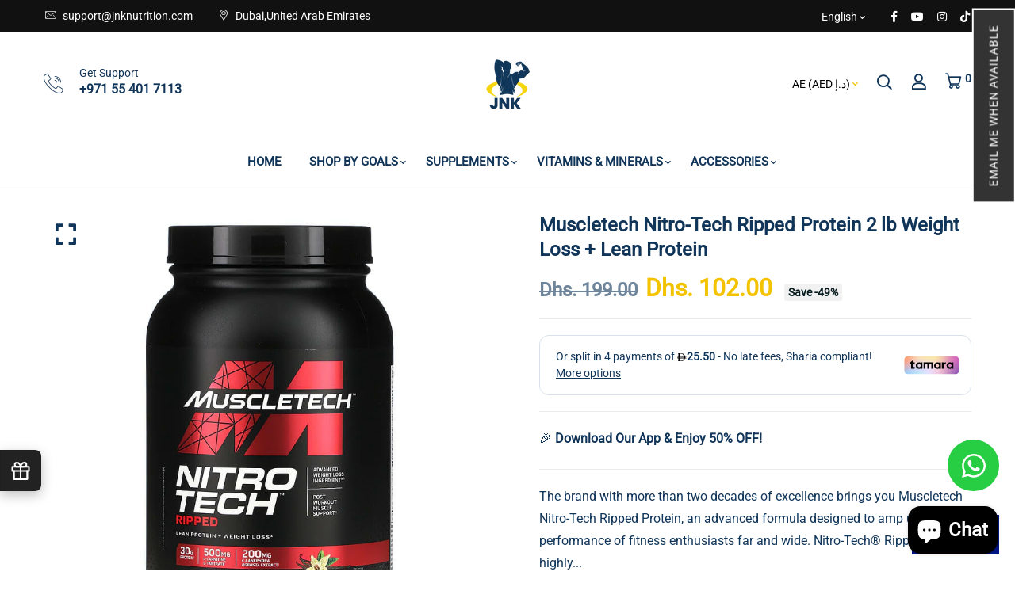

--- FILE ---
content_type: text/html; charset=utf-8
request_url: https://www.jnknutrition.com/products/muscletech-nitro-tech-ripped-protein-2-lb-weight-loss-lean-protein
body_size: 72739
content:


<!doctype html>
<!--[if IE 9]> <html class="ie9 no-js supports-no-cookies" lang="en"> <![endif]-->
<!--[if (gt IE 9)|!(IE)]><!--> <html class="no-js supports-no-cookies" lang="en" > <!--<![endif]-->

<head>
 
<!-- Basic and Helper page needs -->
  
  <meta charset="utf-8">
  <meta http-equiv="X-UA-Compatible" content="IE=edge">
  <meta name="viewport" content="width=device-width,initial-scale=1">
  <meta name="theme-color" content="#103559">
  <link rel="canonical" href="https://www.jnknutrition.com/products/muscletech-nitro-tech-ripped-protein-2-lb-weight-loss-lean-protein">

  <link rel="preconnect" href="https://cdn.shopify.com">
  <link rel="preconnect" href="https://ajax.googleapis.com">
  <link rel="dns-prefetch" href="https://cdn.shopify.com"><link rel="shortcut icon" href="//www.jnknutrition.com/cdn/shop/files/jnk_logo_png_32x32.png?v=1741344152" type="image/png" /><!-- Title and description -->
  <title>
    Muscletech Nitro-Tech Ripped Protein 4lb &ndash; JNK Nutrition</title>

  
  <meta name="description" content="Muscletech Nitro-Tech Ripped Protein combines the highest quality whey protein peptides and isolate with C." />
  

  <!-- Helpers --><!-- /snippets/social-meta-tags.liquid -->


  <meta property="og:type" content="product">
  <meta property="og:title" content="Muscletech Nitro-Tech Ripped Protein 2 lb Weight Loss + Lean Protein">
  
    <meta property="og:image" content="http://www.jnknutrition.com/cdn/shop/files/muscletech-isolate-protein-french-vanilla-bean-muscletech-nitro-tech-ripped-protein-2-lb-weight-loss-lean-protein-40875589107938_grande.jpg?v=1742478670">
    <meta property="og:image:secure_url" content="https://www.jnknutrition.com/cdn/shop/files/muscletech-isolate-protein-french-vanilla-bean-muscletech-nitro-tech-ripped-protein-2-lb-weight-loss-lean-protein-40875589107938_grande.jpg?v=1742478670">
  
    <meta property="og:image" content="http://www.jnknutrition.com/cdn/shop/files/muscletech-isolate-protein-french-vanilla-bean-muscletech-nitro-tech-ripped-protein-2-lb-weight-loss-lean-protein-40875577868514_grande.jpg?v=1742478673">
    <meta property="og:image:secure_url" content="https://www.jnknutrition.com/cdn/shop/files/muscletech-isolate-protein-french-vanilla-bean-muscletech-nitro-tech-ripped-protein-2-lb-weight-loss-lean-protein-40875577868514_grande.jpg?v=1742478673">
  
  <meta property="og:description" content="The brand with more than two decades of excellence brings you Muscletech Nitro-Tech Ripped Protein, an advanced formula designed to amp up the performance of fitness enthusiasts far and wide. Nitro-Tech® Ripped is our highly customized whey protein formula that combines the highest quality whey protein peptides and isolate with C. canephora robusta – a scientifically tested weight loss ingredients to support you in your quest to look your best. It’s the ultimate protein plus weight loss formula available to those who refuse to accept the status quo.
Key ingredients
This highly customized take on our original groundbreaking formula combines best-in-class whey peptides and isolate with C. canephora robusta — a scientifically tested weight loss ingredient. It’s the ultimate protein and weight loss formula to support you in your quest to get and stay lean!
Supports your goals
Subjects using the key weight loss ingredient (C. canephora robusta) lost an average of 10.95 lbs. vs. the placebo group that lost an average of 5.4 lbs. Both groups followed a low-calorie diet. In a separate 8-week study, subjects lost an average of 3.7 lbs. vs. the placebo group that lost an average of 1.25 lbs. Both groups followed a low-calorie diet and moderate exercise.
Product benefits
*The ultimate high protein &amp;amp; weight loss formula*30g of fast-acting whey protein*Shown in two clinical studies to support healthy weight loss*Potent &amp;amp; precisely dosed with CLA, L-carnitine and MCT oil*Formulated to cover it all – all killer, no filler.
Suggested Use
Muscletech Nitro-Tech Ripped Protein Mix 1 Serving with 8 oz. of cold water or milk twice daily. Consume 30 to 60 minutes before your 2 largest meals daily. For best results, use in conjunction with diet and exercise for 60 days. Read the entire label before use and follow the directions provided.
">
  <meta property="og:price:amount" content="102.00">
  <meta property="og:price:currency" content="AED">

<meta property="og:url" content="https://www.jnknutrition.com/products/muscletech-nitro-tech-ripped-protein-2-lb-weight-loss-lean-protein">
<meta property="og:site_name" content="JNK Nutrition">




  <meta name="twitter:card" content="summary">


  <meta name="twitter:title" content="Muscletech Nitro-Tech Ripped Protein 2 lb Weight Loss + Lean Protein">
  <meta name="twitter:description" content="The brand with more than two decades of excellence brings you Muscletech Nitro-Tech Ripped Protein, an advanced formula designed to amp up the performance of fitness enthusiasts far and wide. Nitro-Te">
  <meta name="twitter:image" content="https://www.jnknutrition.com/cdn/shop/files/muscletech-isolate-protein-french-vanilla-bean-muscletech-nitro-tech-ripped-protein-2-lb-weight-loss-lean-protein-40875577868514_grande.jpg?v=1742478673">
  <meta name="twitter:image:width" content="600">
  <meta name="twitter:image:height" content="600">

<script type="text/javascript">const observer = new MutationObserver(e => { e.forEach(({ addedNodes: e }) => { e.forEach(e => { 1 === e.nodeType && "SCRIPT" === e.tagName && (e.innerHTML.includes("asyncLoad") && (e.innerHTML = e.innerHTML.replace("if(window.attachEvent)", "document.addEventListener('asyncLazyLoad',function(event){asyncLoad();});if(window.attachEvent)").replaceAll(", asyncLoad", ", function(){}")), e.innerHTML.includes("PreviewBarInjector") && (e.innerHTML = e.innerHTML.replace("DOMContentLoaded", "asyncLazyLoad")), (e.className == 'analytics') && (e.type = 'text/lazyload'),(e.src.includes("assets/storefront/features")||e.src.includes("assets/shopify_pay")||e.src.includes("connect.facebook.net"))&&(e.setAttribute("data-src", e.src), e.removeAttribute("src")))})})});observer.observe(document.documentElement,{childList:!0,subtree:!0})</script><style data-shopify>


@font-face {
  font-family: Roboto;
  font-weight: 400;
  font-style: normal;
  font-display: swap;
  src: url("//www.jnknutrition.com/cdn/fonts/roboto/roboto_n4.2019d890f07b1852f56ce63ba45b2db45d852cba.woff2") format("woff2"),
       url("//www.jnknutrition.com/cdn/fonts/roboto/roboto_n4.238690e0007583582327135619c5f7971652fa9d.woff") format("woff");
}

@font-face {
  font-family: Roboto;
  font-weight: 400;
  font-style: normal;
  font-display: swap;
  src: url("//www.jnknutrition.com/cdn/fonts/roboto/roboto_n4.2019d890f07b1852f56ce63ba45b2db45d852cba.woff2") format("woff2"),
       url("//www.jnknutrition.com/cdn/fonts/roboto/roboto_n4.238690e0007583582327135619c5f7971652fa9d.woff") format("woff");
}

/* ----------------------------------------------------
Normalize    071C1F   0E292D
---------------------------------------------------- */
:root {--ltn__primary-color: #103559;
--ltn__secondary-color: #f4c300;
--ltn__primary-color-2: #041113;
/* Darken */
--ltn__primary-color-3: #133236;/* Lighten */--ltn__heading-color: #103559;
--ltn__paragraph-color: #103559;
--ltn__heading-font: Roboto, sans-serif;
--ltn__body-font: Roboto, sans-serif;


/* Footer ACD2D8 8CB2B2  */
--ltn__color-1: #8cb2b2;
--ltn__color-2: #ACD2D8;
--ltn__color-3: #A3BCC0;
--ltn__color-4: #84A2A6;
/* Gradient Colors */
--gradient-color-1: linear-gradient(90deg, rgba(242,139,194,1) 0%, rgba(216,177,242,1) 50%);
--gradient-color-2: linear-gradient(to top, rgba(7,28,31,0) 0%, rgba(7,28,31,1) 90%);
--gradient-color-3: linear-gradient(to bottom, rgba(7,28,31,0) 0%, rgba(7,28,31,1) 90%);
--gradient-color-4: linear-gradient(to top, rgba(242,246,247,0) 0%, rgba(242,246,247,1) 90%);
/* Background Colors */
--section-bg-1: #F2F6F7;
/* White */
--section-bg-2: #071c1f;
/* Black */
/* Border Colors */
--border-color-1: #e5eaee;
/* White */
--border-color-2: #1e2021;
/* Black */
--border-color-3: #576466;
/* Black */
--border-color-4: #eb6954;
/* Red */
--border-color-5: #bc3928;
/* Red */
--border-color-6: #103034;
/* Black */
--border-color-7: #d1dae0;
/* White */
--border-color-8: #f6f6f6;
/* White */
--border-color-9: #e4ecf2;
/* White */
--border-color-10: #ebeeee;
/* White */
--border-color-11: #ededed;
/* White */
--border-color-12: #e1e6ff;
/* White */
/* Box Shadow Colors */
--ltn__box-shadow-1: 0 16px 32px 0 rgba(7, 28, 31, 0.1);
--ltn__box-shadow-2: 0 0 4px rgba(0, 0, 0, 0.1);
/* like border */
--ltn__box-shadow-3: 0 1px 6px 0 rgba(32, 33, 36, .28);
/* like border GGL */
--ltn__box-shadow-4: 0 5px 20px 0 rgba(23, 44, 82, 0.1);
--ltn__box-shadow-5: 0 8px 16px 0 rgba(93, 93, 93, 0.1);
--ltn__box-shadow-6: 0 0 25px 2px rgba(93, 93, 93, 0.2);
  
/* Common Colors */
--black: #000000;
--black-2: #22355B;
--white: #fff;
--white-2: #F2F6F7;
--white-3: #e8edee;
--white-4: #e6ecf0;
--white-5: #f0f4f7;
--white-6: #f1f1f1;
--white-7: #F7F7F7;
--white-8: #FAFAFA;
--white-9: #F2F7FA;
--red: #FF0000;
--red-2: #f34f3f;
--red-3: #DB483B;
--silver: #C0C0C0;
--gray: #808080;
--maroon: #800000;
--yellow: #FFFF00;
--olive: #808000;
--lime: #00FF00;
--green: #008000;
--aqua: #00FFFF;
--teal: #008080;
--blue: #0000FF;
--navy: #000080;
--fuchsia: #FF00FF;
--purple: #800080;
--pink: #FFC0CB;
--nude: #ebc8b2;
--orange: #ffa500;
--ratings: #FFB800;
/* social media colors */
--facebook: #365493;
--twitter: #3CF;
--linkedin: #0077B5;
--pinterest: #c8232c;
--dribbble: #ea4c89;
--behance: #131418;
--google-plus: #dd4b39;
--instagram: #e4405f;
--vk: #3b5998;
--wechat: #7bb32e;
--youtube: #CB2027;
--email: #F89A1E;</style><!-- Header hook for plugins -->
  <script>window.performance && window.performance.mark && window.performance.mark('shopify.content_for_header.start');</script><meta name="google-site-verification" content="8-Yup9vAexX9tzqT9ZqFAAKO34_fVX0NU3mw3gOePOY">
<meta id="shopify-digital-wallet" name="shopify-digital-wallet" content="/45128384675/digital_wallets/dialog">
<link rel="alternate" hreflang="x-default" href="https://www.jnknutrition.com/products/muscletech-nitro-tech-ripped-protein-2-lb-weight-loss-lean-protein">
<link rel="alternate" hreflang="en" href="https://www.jnknutrition.com/products/muscletech-nitro-tech-ripped-protein-2-lb-weight-loss-lean-protein">
<link rel="alternate" hreflang="ar" href="https://www.jnknutrition.com/ar/products/muscletech-nitro-tech-ripped-protein-2-lb-weight-loss-lean-protein">
<link rel="alternate" hreflang="en-QA" href="https://www.jnknutrition.com/en-qa/products/muscletech-nitro-tech-ripped-protein-2-lb-weight-loss-lean-protein">
<link rel="alternate" hreflang="ar-QA" href="https://www.jnknutrition.com/ar-qa/products/muscletech-nitro-tech-ripped-protein-2-lb-weight-loss-lean-protein">
<link rel="alternate" hreflang="en-SA" href="https://ksa.jnknutrition.com/products/muscletech-nitro-tech-ripped-protein-2-lb-weight-loss-lean-protein">
<link rel="alternate" hreflang="ar-SA" href="https://ksa.jnknutrition.com/ar/products/muscletech-nitro-tech-ripped-protein-2-lb-weight-loss-lean-protein">
<link rel="alternate" hreflang="en-BH" href="https://www.jnknutrition.com/en-bh/products/muscletech-nitro-tech-ripped-protein-2-lb-weight-loss-lean-protein">
<link rel="alternate" hreflang="ar-BH" href="https://www.jnknutrition.com/ar-bh/products/muscletech-nitro-tech-ripped-protein-2-lb-weight-loss-lean-protein">
<link rel="alternate" type="application/json+oembed" href="https://www.jnknutrition.com/products/muscletech-nitro-tech-ripped-protein-2-lb-weight-loss-lean-protein.oembed">
<script async="async" src="/checkouts/internal/preloads.js?locale=en-AE"></script>
<script id="shopify-features" type="application/json">{"accessToken":"74aa213a8deb9d71b6b982d3a6fcd55c","betas":["rich-media-storefront-analytics"],"domain":"www.jnknutrition.com","predictiveSearch":true,"shopId":45128384675,"locale":"en"}</script>
<script>var Shopify = Shopify || {};
Shopify.shop = "jnk-supplements.myshopify.com";
Shopify.locale = "en";
Shopify.currency = {"active":"AED","rate":"1.0"};
Shopify.country = "AE";
Shopify.theme = {"name":"minimalin-v1-2-2","id":147794624738,"schema_name":"Minimalin","schema_version":"1.2.2","theme_store_id":null,"role":"main"};
Shopify.theme.handle = "null";
Shopify.theme.style = {"id":null,"handle":null};
Shopify.cdnHost = "www.jnknutrition.com/cdn";
Shopify.routes = Shopify.routes || {};
Shopify.routes.root = "/";</script>
<script type="module">!function(o){(o.Shopify=o.Shopify||{}).modules=!0}(window);</script>
<script>!function(o){function n(){var o=[];function n(){o.push(Array.prototype.slice.apply(arguments))}return n.q=o,n}var t=o.Shopify=o.Shopify||{};t.loadFeatures=n(),t.autoloadFeatures=n()}(window);</script>
<script id="shop-js-analytics" type="application/json">{"pageType":"product"}</script>
<script defer="defer" async type="module" src="//www.jnknutrition.com/cdn/shopifycloud/shop-js/modules/v2/client.init-shop-cart-sync_BT-GjEfc.en.esm.js"></script>
<script defer="defer" async type="module" src="//www.jnknutrition.com/cdn/shopifycloud/shop-js/modules/v2/chunk.common_D58fp_Oc.esm.js"></script>
<script defer="defer" async type="module" src="//www.jnknutrition.com/cdn/shopifycloud/shop-js/modules/v2/chunk.modal_xMitdFEc.esm.js"></script>
<script type="module">
  await import("//www.jnknutrition.com/cdn/shopifycloud/shop-js/modules/v2/client.init-shop-cart-sync_BT-GjEfc.en.esm.js");
await import("//www.jnknutrition.com/cdn/shopifycloud/shop-js/modules/v2/chunk.common_D58fp_Oc.esm.js");
await import("//www.jnknutrition.com/cdn/shopifycloud/shop-js/modules/v2/chunk.modal_xMitdFEc.esm.js");

  window.Shopify.SignInWithShop?.initShopCartSync?.({"fedCMEnabled":true,"windoidEnabled":true});

</script>
<script>(function() {
  var isLoaded = false;
  function asyncLoad() {
    if (isLoaded) return;
    isLoaded = true;
    var urls = ["https:\/\/cdn.s3.pop-convert.com\/pcjs.production.min.js?unique_id=jnk-supplements.myshopify.com\u0026shop=jnk-supplements.myshopify.com","https:\/\/script.pop-convert.com\/new-micro\/production.pc.min.js?unique_id=jnk-supplements.myshopify.com\u0026shop=jnk-supplements.myshopify.com"];
    for (var i = 0; i < urls.length; i++) {
      var s = document.createElement('script');
      s.type = 'text/javascript';
      s.async = true;
      s.src = urls[i];
      var x = document.getElementsByTagName('script')[0];
      x.parentNode.insertBefore(s, x);
    }
  };
  if(window.attachEvent) {
    window.attachEvent('onload', asyncLoad);
  } else {
    window.addEventListener('load', asyncLoad, false);
  }
})();</script>
<script id="__st">var __st={"a":45128384675,"offset":14400,"reqid":"4f23eee1-7acc-4592-835b-94af3f0fb4db-1769111098","pageurl":"www.jnknutrition.com\/products\/muscletech-nitro-tech-ripped-protein-2-lb-weight-loss-lean-protein","u":"c23e088064c9","p":"product","rtyp":"product","rid":8508081799394};</script>
<script>window.ShopifyPaypalV4VisibilityTracking = true;</script>
<script id="captcha-bootstrap">!function(){'use strict';const t='contact',e='account',n='new_comment',o=[[t,t],['blogs',n],['comments',n],[t,'customer']],c=[[e,'customer_login'],[e,'guest_login'],[e,'recover_customer_password'],[e,'create_customer']],r=t=>t.map((([t,e])=>`form[action*='/${t}']:not([data-nocaptcha='true']) input[name='form_type'][value='${e}']`)).join(','),a=t=>()=>t?[...document.querySelectorAll(t)].map((t=>t.form)):[];function s(){const t=[...o],e=r(t);return a(e)}const i='password',u='form_key',d=['recaptcha-v3-token','g-recaptcha-response','h-captcha-response',i],f=()=>{try{return window.sessionStorage}catch{return}},m='__shopify_v',_=t=>t.elements[u];function p(t,e,n=!1){try{const o=window.sessionStorage,c=JSON.parse(o.getItem(e)),{data:r}=function(t){const{data:e,action:n}=t;return t[m]||n?{data:e,action:n}:{data:t,action:n}}(c);for(const[e,n]of Object.entries(r))t.elements[e]&&(t.elements[e].value=n);n&&o.removeItem(e)}catch(o){console.error('form repopulation failed',{error:o})}}const l='form_type',E='cptcha';function T(t){t.dataset[E]=!0}const w=window,h=w.document,L='Shopify',v='ce_forms',y='captcha';let A=!1;((t,e)=>{const n=(g='f06e6c50-85a8-45c8-87d0-21a2b65856fe',I='https://cdn.shopify.com/shopifycloud/storefront-forms-hcaptcha/ce_storefront_forms_captcha_hcaptcha.v1.5.2.iife.js',D={infoText:'Protected by hCaptcha',privacyText:'Privacy',termsText:'Terms'},(t,e,n)=>{const o=w[L][v],c=o.bindForm;if(c)return c(t,g,e,D).then(n);var r;o.q.push([[t,g,e,D],n]),r=I,A||(h.body.append(Object.assign(h.createElement('script'),{id:'captcha-provider',async:!0,src:r})),A=!0)});var g,I,D;w[L]=w[L]||{},w[L][v]=w[L][v]||{},w[L][v].q=[],w[L][y]=w[L][y]||{},w[L][y].protect=function(t,e){n(t,void 0,e),T(t)},Object.freeze(w[L][y]),function(t,e,n,w,h,L){const[v,y,A,g]=function(t,e,n){const i=e?o:[],u=t?c:[],d=[...i,...u],f=r(d),m=r(i),_=r(d.filter((([t,e])=>n.includes(e))));return[a(f),a(m),a(_),s()]}(w,h,L),I=t=>{const e=t.target;return e instanceof HTMLFormElement?e:e&&e.form},D=t=>v().includes(t);t.addEventListener('submit',(t=>{const e=I(t);if(!e)return;const n=D(e)&&!e.dataset.hcaptchaBound&&!e.dataset.recaptchaBound,o=_(e),c=g().includes(e)&&(!o||!o.value);(n||c)&&t.preventDefault(),c&&!n&&(function(t){try{if(!f())return;!function(t){const e=f();if(!e)return;const n=_(t);if(!n)return;const o=n.value;o&&e.removeItem(o)}(t);const e=Array.from(Array(32),(()=>Math.random().toString(36)[2])).join('');!function(t,e){_(t)||t.append(Object.assign(document.createElement('input'),{type:'hidden',name:u})),t.elements[u].value=e}(t,e),function(t,e){const n=f();if(!n)return;const o=[...t.querySelectorAll(`input[type='${i}']`)].map((({name:t})=>t)),c=[...d,...o],r={};for(const[a,s]of new FormData(t).entries())c.includes(a)||(r[a]=s);n.setItem(e,JSON.stringify({[m]:1,action:t.action,data:r}))}(t,e)}catch(e){console.error('failed to persist form',e)}}(e),e.submit())}));const S=(t,e)=>{t&&!t.dataset[E]&&(n(t,e.some((e=>e===t))),T(t))};for(const o of['focusin','change'])t.addEventListener(o,(t=>{const e=I(t);D(e)&&S(e,y())}));const B=e.get('form_key'),M=e.get(l),P=B&&M;t.addEventListener('DOMContentLoaded',(()=>{const t=y();if(P)for(const e of t)e.elements[l].value===M&&p(e,B);[...new Set([...A(),...v().filter((t=>'true'===t.dataset.shopifyCaptcha))])].forEach((e=>S(e,t)))}))}(h,new URLSearchParams(w.location.search),n,t,e,['guest_login'])})(!0,!0)}();</script>
<script integrity="sha256-4kQ18oKyAcykRKYeNunJcIwy7WH5gtpwJnB7kiuLZ1E=" data-source-attribution="shopify.loadfeatures" defer="defer" src="//www.jnknutrition.com/cdn/shopifycloud/storefront/assets/storefront/load_feature-a0a9edcb.js" crossorigin="anonymous"></script>
<script data-source-attribution="shopify.dynamic_checkout.dynamic.init">var Shopify=Shopify||{};Shopify.PaymentButton=Shopify.PaymentButton||{isStorefrontPortableWallets:!0,init:function(){window.Shopify.PaymentButton.init=function(){};var t=document.createElement("script");t.src="https://www.jnknutrition.com/cdn/shopifycloud/portable-wallets/latest/portable-wallets.en.js",t.type="module",document.head.appendChild(t)}};
</script>
<script data-source-attribution="shopify.dynamic_checkout.buyer_consent">
  function portableWalletsHideBuyerConsent(e){var t=document.getElementById("shopify-buyer-consent"),n=document.getElementById("shopify-subscription-policy-button");t&&n&&(t.classList.add("hidden"),t.setAttribute("aria-hidden","true"),n.removeEventListener("click",e))}function portableWalletsShowBuyerConsent(e){var t=document.getElementById("shopify-buyer-consent"),n=document.getElementById("shopify-subscription-policy-button");t&&n&&(t.classList.remove("hidden"),t.removeAttribute("aria-hidden"),n.addEventListener("click",e))}window.Shopify?.PaymentButton&&(window.Shopify.PaymentButton.hideBuyerConsent=portableWalletsHideBuyerConsent,window.Shopify.PaymentButton.showBuyerConsent=portableWalletsShowBuyerConsent);
</script>
<script data-source-attribution="shopify.dynamic_checkout.cart.bootstrap">document.addEventListener("DOMContentLoaded",(function(){function t(){return document.querySelector("shopify-accelerated-checkout-cart, shopify-accelerated-checkout")}if(t())Shopify.PaymentButton.init();else{new MutationObserver((function(e,n){t()&&(Shopify.PaymentButton.init(),n.disconnect())})).observe(document.body,{childList:!0,subtree:!0})}}));
</script>
<script id='scb4127' type='text/javascript' async='' src='https://www.jnknutrition.com/cdn/shopifycloud/privacy-banner/storefront-banner.js'></script><link id="shopify-accelerated-checkout-styles" rel="stylesheet" media="screen" href="https://www.jnknutrition.com/cdn/shopifycloud/portable-wallets/latest/accelerated-checkout-backwards-compat.css" crossorigin="anonymous">
<style id="shopify-accelerated-checkout-cart">
        #shopify-buyer-consent {
  margin-top: 1em;
  display: inline-block;
  width: 100%;
}

#shopify-buyer-consent.hidden {
  display: none;
}

#shopify-subscription-policy-button {
  background: none;
  border: none;
  padding: 0;
  text-decoration: underline;
  font-size: inherit;
  cursor: pointer;
}

#shopify-subscription-policy-button::before {
  box-shadow: none;
}

      </style>
<script id="sections-script" data-sections="product-template,related-product" defer="defer" src="//www.jnknutrition.com/cdn/shop/t/18/compiled_assets/scripts.js?v=9132"></script>
<script>window.performance && window.performance.mark && window.performance.mark('shopify.content_for_header.end');</script>
<!-- /snippets/oldIE-js.liquid -->


<!--[if lt IE 9]>
<script src="//cdnjs.cloudflare.com/ajax/libs/html5shiv/3.7.2/html5shiv.min.js" type="text/javascript"></script>
<script src="//www.jnknutrition.com/cdn/shop/t/18/assets/respond.min.js?v=52248677837542619231741081801" type="text/javascript"></script>
<link href="//www.jnknutrition.com/cdn/shop/t/18/assets/respond-proxy.html" id="respond-proxy" rel="respond-proxy" />
<link href="//www.jnknutrition.com/search?q=1731d30d7a7213c61a9abd55438cf89d" id="respond-redirect" rel="respond-redirect" />
<script src="//www.jnknutrition.com/search?q=1731d30d7a7213c61a9abd55438cf89d" type="text/javascript"></script>
<![endif]-->

<!-- CSS -->


<!-- Link your style.css and responsive.css files below -->
<link href="//www.jnknutrition.com/cdn/shop/t/18/assets/global.css?v=96455374365326246081741081801" rel="stylesheet" type="text/css" media="all" />
<link href="//www.jnknutrition.com/cdn/shop/t/18/assets/font-icons.css?v=129503509209422516821741081801" rel="stylesheet" type="text/css" media="all" />
<link href="//www.jnknutrition.com/cdn/shop/t/18/assets/bootstrap.min.css?v=151781649694409514881741081800" rel="stylesheet" type="text/css" media="all" />
<link href="//www.jnknutrition.com/cdn/shop/t/18/assets/plugins.css?v=53439610964178853561741081801" rel="stylesheet" type="text/css" media="all" />
<link href="//www.jnknutrition.com/cdn/shop/t/18/assets/aos.min.css?v=13451477597926376801741081800" rel="stylesheet" type="text/css" media="all" />
<link href="//www.jnknutrition.com/cdn/shop/t/18/assets/style.css?v=43934161514860272951741081801" rel="stylesheet" type="text/css" media="all" />
<!-- Make your theme CSS calls here -->
<link href="//www.jnknutrition.com/cdn/shop/t/18/assets/theme-custom.css?v=97295432378147348131741081820" rel="stylesheet" type="text/css" media="all" />
<link href="//www.jnknutrition.com/cdn/shop/t/18/assets/theme.css?v=2666260948264475121741081820" rel="stylesheet" type="text/css" media="all" />



<!-- Make all your dynamic CSS and Color calls here -->
<link href="//www.jnknutrition.com/cdn/shop/t/18/assets/skin-and-color.css?v=49374295453188178281741703535" rel="stylesheet" type="text/css" media="all" /><style>
    
    </style><!-- JS --><!-- Your update file include here -->
<script src="//www.jnknutrition.com/cdn/shop/t/18/assets/core.js?v=48692779101817421271741081800"></script>
<script src="//www.jnknutrition.com/cdn/shop/t/18/assets/the-final-countdown.js?v=173678772559002197031741081801"></script>
<!-- BEGIN app block: shopify://apps/bloy-loyalty-rewards/blocks/bloy-popup/97e8894d-00f0-41a9-b986-49828146257c -->


    
    
    

    

    

    
        <link rel="prefetch" href="https://cms.bloy.io/images/branding/popup_header.jpg" />
    

    
        <link rel="prefetch" href="https://cms.bloy.io/images/branding/popup_background.png" />
    

   
    <link class="BLOY-style__link" rel="stylesheet" href="https://cdn.shopify.com/extensions/019be557-ab34-7a4d-8b0d-171abc334228/bloy-414/assets/bloy-popup.css">
    
    <script src="https://cdn.shopify.com/extensions/019be557-ab34-7a4d-8b0d-171abc334228/bloy-414/assets/popup.bloy.js" defer></script>
    <script>
        var BloyUser = {
            id: "",
            email: "",
            token: "7425a7ce75d6cf46dce2b08f5f20bd65a193029630e88abaab72733514b72f14",
            shop_custom_wte_visit_store: null,
            first_name: "",

        };
        var BloyConfigs = {"shop_id":"688676aa4c9cbf4738109391","shop_name":"JNK Nutrition","bloyCmsUrl":"https://cms.bloy.io","bloyApiUrl":"https://api.bloy.io","currencyFormat":"<span class=trans-money>Dhs. {{amount}}</span>","watermark":null,"version":2,"watermarkV2":false,"autoTranslate":false,"defaultLanguageStoreFront":"en"};
        var BloyLoyalty = {"status":true,"pointCurrency":{"singular":"point","plural":"points"}};
        var BloyPopupDesign = {
            theme: {"_id":"688676aa4c9cbf47381093a9","colors":{"primaryColor":"#001584"},"backgrounds":{"header":{"backgroundType":"image","solidColor":"#222222","image":""},"popup":{"backgroundType":"image","solidColor":"#FFFFFF","image":""}},"border":"square","popupBorderRadius":12,"btnBorderRadius":8,"shop":"688676aa4c9cbf4738109391"},
            widget: {"_id":"688676aa4c9cbf47381093aa","title":"Reward","icon":"icon_1","desktopDisplay":"icon_text","mobileDisplay":"icon_text","placement":"bottom_right","sideSpacing":20,"bottomSpacing":20,"borderRadius":12,"includeDevices":["desktop","mobile"],"pageSetting":"show_all","includeVisibilityPages":[],"includeVisibilityURLs":[],"excludeVisibilityPages":[],"excludeVisibilityURLs":[],"border":"square","shop":"688676aa4c9cbf4738109391","createdAt":"2025-07-27T18:57:46.792Z","updatedAt":"2025-07-27T18:57:46.792Z"},
        };
        var BloyTranslation = {"choose_date":"Choose date","welcome_to":"Welcome to","points_program":"JNK MOBILE APP","become_a_member":"Become a member","join_points_program":"Join the points program to start earning for exclusive rewards","join_now":"Join now","already_account":"Already have an account?","sign_in":"Sign in","earn_points":"Earn points","redeem_points":"Redeem points","back":"Back","you_have":"You have","next_action":"Next action","your_rewards":"Your rewards","your_activities":"Your activities","copy":"Copy","apply":"Apply","used":"Used","expired":"Expired","no_rewards":"No rewards yet. Earn points by completing actions and redeem them for exciting rewards!","view_wte":"View ways to earn points","no_activites_title":"No activities yet","no_activites_text":"No activities have been logged in the points program. Start earning points to get access to exclusive rewards.","complete":"Complete","update":"Update","variable_earn_description":"{{PointsEarned}} for every {{Amount}} spent","update_birthday_text":"Birthday rewards can only be claimed once per year. Please enter or update your birthday at least 30 days in advance","birthday_updated_title":"Birthday updated","birthday_updated_text":"You’ll automatically receive {{PointsEarned}} on your birthday.","okay":"Okay","redeem":"Redeem","activity_redeem":"Redeem","variable_redeem_description":"Discount {{Amount}} for every {{PointsRedeemed}}","variable_redeem_store_credit_description":"Credit {{Amount}} for every {{PointsRedeemed}}","fixed_redeem_description":"Cost {{PointsRedeemed}}","variable_redeem_preview":"You will get {{Amount}} off your entire order for {{PointsRedeemed}} redeemed","variable_redeem_store_credit_preview":"You will get {{Amount}} credit for {{PointsRedeemed}} redeemed","redeemed_store_credit":"You've received {{AmountCurrency}} in store credit","apply_at_checkout":"Apply it at checkout","btn_store_credit":"Okay","redeemed":"You got a {{RewardName}} by using {{PointsRedeemed}}","continue":"Continue","select_product":"Select product","free_product_description":"You will receive a free product by selecting a product below","select":"Select","add_to_cart":"Add to cart","redeemed_free_product":"Congratulations on receiving a {{FreeProduct}}. The product has been added to the cart.","go_to_cart":"Go to cart","referral_points_refer_a_friend":"Refer a friend","referral_points_completed":"{{ReferralsCompletedCount}} referrals completed","referral_points_description":"Give your friends a reward and claim your own when they make a purchase","referral_points_they_get":"They get","referral_points_you_get":"You get","referral_program":"Referral program","referral_program_description":"Give your friends a reward and claim your own when they make a purchase","referral_program_they_get":"They get","referral_program_you_get":"You get","send_this_link":"Send this link to your friend","or_send_via":"Or send via","referral_program_email_title":"Your friends' email","referral_program_email_placeholder":"Separate each email with a comma","referral_program_email_error_1":"Please enter valid emails, separated each email with a comma","referral_program_email_error_2":"You cannot refer to yourself","referral_program_email_message_title":"Your message","referral_program_email_message_placeholder":"A personalized message for your friends. We will take care of adding the offer link for you :)","referral_program_send_button":"Send referral invite","referral_program_invite_success":"Invite(s) sent successfully!","get_your_coupon":"Get your coupon","you_got_gift":"You've got a gift from a friend! Apply this code during checkout to enjoy your reward","your_gift":"Your gift","enter_your_email":"Enter your email","referral_program_email_error_3":"You're not eligible to receive the gift","claim_coupon":"Claim coupon","referral_program_your_discount":"Your discount code","referral_program_copy":"Copy","referral_program_apply":"Apply","referral_program_discount_applied":"Discount applied","referral_reward_value":"{{DiscountValue}} off","refer_email":"Refer {{ReferredCustomerEmail}}","refer":"Refer","review":"Review","subscribe":"Subscribe","subscribe_updated_title":"Thank you for your subscription!","subscribe_updated_text":"You’ve earned {{PointsEarned}} to unlock exciting rewards ahead!","reach_higher_tiers":"Your all access pass to exclusive rewards. Reach higher tiers for more exclusive perks","spend_tier_milestone":"Spend {{TierMilestone}}","earn_tier_milestone":"Earn {{TierMilestone}}","spend_tier_milestone_to_reach_next_tier":"Spend {{TierMilestone_Left}} more to reach {{NextTier}}","earn_point_to_reach_next_tier":"Earn {{TierMilestone_Left}} more to reach {{NextTier}}","congratulate_hightest_tier":"Congratulations! You're in the highest tier","time_vip_update":"New tier will be updated after {{VIP_ResetDate}}","perks":"Perks","entry_rewards":"Entry Rewards","your_current_tier":"Your current tier","claim_point_visit":"Claim","login_text":"Log in","earn_point_text_visiting":"You’ve earned {{PointsEarned}} by visiting store today","earn_point_text_login":"You’ve earned {{PointsEarned}} by completing the streak","day_streak":"7-day streak","streak_completed":"Streak completed","streak_points_earned_text":"Earn {{CompletedStreakPoints}} by visiting the store {{StreakDuration}} days in a row","login_to_earned_streak_points_text":"Log in to earn {{CompletedStreakPoints}} by visiting the store {{StreakDuration}} days in a row","claim_text":"Claim","streak_completed_finish":"Congratulations on earning {{CompletedStreakPoints}} by finishing Streak","login_streak_text":"Login","lto_before_login":"Join the loyalty program today to earn {{PointMultiplier}}X points on every purchase during weekend","lto_event_end_on":"Ends on {{EndDate}}","lto_after_login":"Earn {{PointMultiplier}}X points on every purchase you make during weekend"};
        var BloyCurrentLocale = {
            language: "en"
        };
    </script>

    
    
    
        
    
    <style class="BLOY-style__tag">
        
        

        
        

        :root {
            --bloy-primary-color: #001584;
            --bloy-subdued-color: #F5F2FD;
            --bloy-text-color: #1B1731;
            --bloy-secondary-color: #616161;
            --bloy-bg-body-color: #D6D6D6;
            --bloy-bg-header-color: #010249;
            --bloy-disabled-color: #807D87;
            --bloy-popup-header-color: #222222;
            --bloy-popup-background-color: #FFFFFF;
            --bloy-header-image: url(https://cms.bloy.io/images/branding/popup_header.jpg);
            --bloy-popup-image: url(https://cms.bloy.io/images/branding/popup_background.png);
            --bloy-popup-border-radius: 0px;
            --bloy-popup-btn-border-radius: 0px;
        }

        
            div.BLOY-widget,
            div.BLOY-popup {
                right: 20px;
            }
            div.BLOY-popup {
                
                    bottom: 80px;
                    transform-origin: right bottom;
                
            }
            div.BLOY-widget {
                transform-origin: right;
                bottom: 20px;
            }
        
    </style>



<!-- END app block --><!-- BEGIN app block: shopify://apps/simicart/blocks/embed-block/c89a205f-54f7-4001-ba54-a23c38edca2c --><script id='bss-simicart-config-data'>
	if(typeof BSS_SC == "undefined") {
    var BSS_SC = {};
    BSS_SC.smart_app_banners_config = {"enable":true,"description":"INSTALL NOW","companyName":"MOBILE APP","actionText":"Get","bannerBackground":"#F5F5F5","actionButtonBackground":"#f48b00","bannerTitleColor":"#000000","actionTextColor":"#ffffff","bannerTextColor":"#848489","googlePlayUrl":"https://play.google.com/store/apps/details?id=com.simicart.jnknutrition&pli=1","appStoreUrl":"https://apps.apple.com/us/app/jnk-nutrition/id6743687638","googlePlayTitle":"JNK Nutrition","appStoreTitle":"JNK Nutrition","googlePlayIcon":"https://play-lh.googleusercontent.com/0J7XrPFGyVR3EvO7Ej-LObqQmcvHEzufKQ5APLM0nqpmleKJOALB68hWqEsEUCb8Xg","appStoreIcon":"https://is1-ssl.mzstatic.com/image/thumb/Purple211/v4/52/25/18/5225182e-2df5-d5f8-fccb-61445beb7f0c/AppIcon-0-0-1x_U007emarketing-0-8-0-85-220.png/60x60bb.jpg","liveApp":true};
	}
</script>


<!-- END app block --><!-- BEGIN app block: shopify://apps/ecomposer-builder/blocks/app-embed/a0fc26e1-7741-4773-8b27-39389b4fb4a0 --><!-- DNS Prefetch & Preconnect -->
<link rel="preconnect" href="https://cdn.ecomposer.app" crossorigin>
<link rel="dns-prefetch" href="https://cdn.ecomposer.app">

<link rel="prefetch" href="https://cdn.ecomposer.app/vendors/css/ecom-swiper@11.css" as="style">
<link rel="prefetch" href="https://cdn.ecomposer.app/vendors/js/ecom-swiper@11.0.5.js" as="script">
<link rel="prefetch" href="https://cdn.ecomposer.app/vendors/js/ecom_modal.js" as="script">

<!-- Global CSS --><!-- Custom CSS & JS --><!-- Open Graph Meta Tags for Pages --><!-- Critical Inline Styles -->
<style class="ecom-theme-helper">.ecom-animation{opacity:0}.ecom-animation.animate,.ecom-animation.ecom-animated{opacity:1}.ecom-cart-popup{display:grid;position:fixed;inset:0;z-index:9999999;align-content:center;padding:5px;justify-content:center;align-items:center;justify-items:center}.ecom-cart-popup::before{content:' ';position:absolute;background:#e5e5e5b3;inset:0}.ecom-ajax-loading{cursor:not-allowed;pointer-events:none;opacity:.6}#ecom-toast{visibility:hidden;max-width:50px;height:60px;margin:auto;background-color:#333;color:#fff;text-align:center;border-radius:2px;position:fixed;z-index:1;left:0;right:0;bottom:30px;font-size:17px;display:grid;grid-template-columns:50px auto;align-items:center;justify-content:start;align-content:center;justify-items:start}#ecom-toast.ecom-toast-show{visibility:visible;animation:ecomFadein .5s,ecomExpand .5s .5s,ecomStay 3s 1s,ecomShrink .5s 4s,ecomFadeout .5s 4.5s}#ecom-toast #ecom-toast-icon{width:50px;height:100%;box-sizing:border-box;background-color:#111;color:#fff;padding:5px}#ecom-toast .ecom-toast-icon-svg{width:100%;height:100%;position:relative;vertical-align:middle;margin:auto;text-align:center}#ecom-toast #ecom-toast-desc{color:#fff;padding:16px;overflow:hidden;white-space:nowrap}@media(max-width:768px){#ecom-toast #ecom-toast-desc{white-space:normal;min-width:250px}#ecom-toast{height:auto;min-height:60px}}.ecom__column-full-height{height:100%}@keyframes ecomFadein{from{bottom:0;opacity:0}to{bottom:30px;opacity:1}}@keyframes ecomExpand{from{min-width:50px}to{min-width:var(--ecom-max-width)}}@keyframes ecomStay{from{min-width:var(--ecom-max-width)}to{min-width:var(--ecom-max-width)}}@keyframes ecomShrink{from{min-width:var(--ecom-max-width)}to{min-width:50px}}@keyframes ecomFadeout{from{bottom:30px;opacity:1}to{bottom:60px;opacity:0}}</style>


<!-- EComposer Config Script -->
<script id="ecom-theme-helpers" async>
window.EComposer=window.EComposer||{};(function(){if(!this.configs)this.configs={};this.configs.ajax_cart={enable:false};this.customer=false;this.proxy_path='/apps/ecomposer-visual-page-builder';
this.popupScriptUrl='https://cdn.shopify.com/extensions/019b200c-ceec-7ac9-af95-28c32fd62de8/ecomposer-94/assets/ecom_popup.js';
this.routes={domain:'https://www.jnknutrition.com',root_url:'/',collections_url:'/collections',all_products_collection_url:'/collections/all',cart_url:'/cart',cart_add_url:'/cart/add',cart_change_url:'/cart/change',cart_clear_url:'/cart/clear',cart_update_url:'/cart/update',product_recommendations_url:'/recommendations/products'};
this.queryParams={};
if(window.location.search.length){new URLSearchParams(window.location.search).forEach((value,key)=>{this.queryParams[key]=value})}
this.money_format="\u003cspan class=trans-money\u003eDhs. {{amount}}\u003c\/span\u003e";
this.money_with_currency_format="\u003cspan class=trans-money\u003eDhs. {{amount}} AED\u003c\/span\u003e";
this.currencyCodeEnabled=null;this.abTestingData = [];this.formatMoney=function(t,e){const r=this.currencyCodeEnabled?this.money_with_currency_format:this.money_format;function a(t,e){return void 0===t?e:t}function o(t,e,r,o){if(e=a(e,2),r=a(r,","),o=a(o,"."),isNaN(t)||null==t)return 0;var n=(t=(t/100).toFixed(e)).split(".");return n[0].replace(/(\d)(?=(\d\d\d)+(?!\d))/g,"$1"+r)+(n[1]?o+n[1]:"")}"string"==typeof t&&(t=t.replace(".",""));var n="",i=/\{\{\s*(\w+)\s*\}\}/,s=e||r;switch(s.match(i)[1]){case"amount":n=o(t,2);break;case"amount_no_decimals":n=o(t,0);break;case"amount_with_comma_separator":n=o(t,2,".",",");break;case"amount_with_space_separator":n=o(t,2," ",",");break;case"amount_with_period_and_space_separator":n=o(t,2," ",".");break;case"amount_no_decimals_with_comma_separator":n=o(t,0,".",",");break;case"amount_no_decimals_with_space_separator":n=o(t,0," ");break;case"amount_with_apostrophe_separator":n=o(t,2,"'",".")}return s.replace(i,n)};
this.resizeImage=function(t,e){try{if(!e||"original"==e||"full"==e||"master"==e)return t;if(-1!==t.indexOf("cdn.shopify.com")||-1!==t.indexOf("/cdn/shop/")){var r=t.match(/\.(jpg|jpeg|gif|png|bmp|bitmap|tiff|tif|webp)((\#[0-9a-z\-]+)?(\?v=.*)?)?$/gim);if(null==r)return null;var a=t.split(r[0]),o=r[0];return a[0]+"_"+e+o}}catch(r){return t}return t};
this.getProduct=function(t){if(!t)return!1;let e=("/"===this.routes.root_url?"":this.routes.root_url)+"/products/"+t+".js?shop="+Shopify.shop;return window.ECOM_LIVE&&(e="/shop/builder/ajax/ecom-proxy/products/"+t+"?shop="+Shopify.shop),window.fetch(e,{headers:{"Content-Type":"application/json"}}).then(t=>t.ok?t.json():false)};
const u=new URLSearchParams(window.location.search);if(u.has("ecom-redirect")){const r=u.get("ecom-redirect");if(r){let d;try{d=decodeURIComponent(r)}catch{return}d=d.trim().replace(/[\r\n\t]/g,"");if(d.length>2e3)return;const p=["javascript:","data:","vbscript:","file:","ftp:","mailto:","tel:","sms:","chrome:","chrome-extension:","moz-extension:","ms-browser-extension:"],l=d.toLowerCase();for(const o of p)if(l.includes(o))return;const x=[/<script/i,/<\/script/i,/javascript:/i,/vbscript:/i,/onload=/i,/onerror=/i,/onclick=/i,/onmouseover=/i,/onfocus=/i,/onblur=/i,/onsubmit=/i,/onchange=/i,/alert\s*\(/i,/confirm\s*\(/i,/prompt\s*\(/i,/document\./i,/window\./i,/eval\s*\(/i];for(const t of x)if(t.test(d))return;if(d.startsWith("/")&&!d.startsWith("//")){if(!/^[a-zA-Z0-9\-._~:/?#[\]@!$&'()*+,;=%]+$/.test(d))return;if(d.includes("../")||d.includes("./"))return;window.location.href=d;return}if(!d.includes("://")&&!d.startsWith("//")){if(!/^[a-zA-Z0-9\-._~:/?#[\]@!$&'()*+,;=%]+$/.test(d))return;if(d.includes("../")||d.includes("./"))return;window.location.href="/"+d;return}let n;try{n=new URL(d)}catch{return}if(!["http:","https:"].includes(n.protocol))return;if(n.port&&(parseInt(n.port)<1||parseInt(n.port)>65535))return;const a=[window.location.hostname];if(a.includes(n.hostname)&&(n.href===d||n.toString()===d))window.location.href=d}}
}).bind(window.EComposer)();
if(window.Shopify&&window.Shopify.designMode&&window.top&&window.top.opener){window.addEventListener("load",function(){window.top.opener.postMessage({action:"ecomposer:loaded"},"*")})}
</script>

<!-- Quickview Script -->
<script id="ecom-theme-quickview" async>
window.EComposer=window.EComposer||{};(function(){this.initQuickview=function(){var enable_qv=false;const qv_wrapper_script=document.querySelector('#ecom-quickview-template-html');if(!qv_wrapper_script)return;const ecom_quickview=document.createElement('div');ecom_quickview.classList.add('ecom-quickview');ecom_quickview.innerHTML=qv_wrapper_script.innerHTML;document.body.prepend(ecom_quickview);const qv_wrapper=ecom_quickview.querySelector('.ecom-quickview__wrapper');const ecomQuickview=function(e){let t=qv_wrapper.querySelector(".ecom-quickview__content-data");if(t){let i=document.createRange().createContextualFragment(e);t.innerHTML="",t.append(i),qv_wrapper.classList.add("ecom-open");let c=new CustomEvent("ecom:quickview:init",{detail:{wrapper:qv_wrapper}});document.dispatchEvent(c),setTimeout(function(){qv_wrapper.classList.add("ecom-display")},500),closeQuickview(t)}},closeQuickview=function(e){let t=qv_wrapper.querySelector(".ecom-quickview__close-btn"),i=qv_wrapper.querySelector(".ecom-quickview__content");function c(t){let o=t.target;do{if(o==i||o&&o.classList&&o.classList.contains("ecom-modal"))return;o=o.parentNode}while(o);o!=i&&(qv_wrapper.classList.add("ecom-remove"),qv_wrapper.classList.remove("ecom-open","ecom-display","ecom-remove"),setTimeout(function(){e.innerHTML=""},300),document.removeEventListener("click",c),document.removeEventListener("keydown",n))}function n(t){(t.isComposing||27===t.keyCode)&&(qv_wrapper.classList.add("ecom-remove"),qv_wrapper.classList.remove("ecom-open","ecom-display","ecom-remove"),setTimeout(function(){e.innerHTML=""},300),document.removeEventListener("keydown",n),document.removeEventListener("click",c))}t&&t.addEventListener("click",function(t){t.preventDefault(),document.removeEventListener("click",c),document.removeEventListener("keydown",n),qv_wrapper.classList.add("ecom-remove"),qv_wrapper.classList.remove("ecom-open","ecom-display","ecom-remove"),setTimeout(function(){e.innerHTML=""},300)}),document.addEventListener("click",c),document.addEventListener("keydown",n)};function quickViewHandler(e){e&&e.preventDefault();let t=this;t.classList&&t.classList.add("ecom-loading");let i=t.classList?t.getAttribute("href"):window.location.pathname;if(i){if(window.location.search.includes("ecom_template_id")){let c=new URLSearchParams(location.search);i=window.location.pathname+"?section_id="+c.get("ecom_template_id")}else i+=(i.includes("?")?"&":"?")+"section_id=ecom-default-template-quickview";fetch(i).then(function(e){return 200==e.status?e.text():window.document.querySelector("#admin-bar-iframe")?(404==e.status?alert("Please create Ecomposer quickview template first!"):alert("Have some problem with quickview!"),t.classList&&t.classList.remove("ecom-loading"),!1):void window.open(new URL(i).pathname,"_blank")}).then(function(e){e&&(ecomQuickview(e),setTimeout(function(){t.classList&&t.classList.remove("ecom-loading")},300))}).catch(function(e){})}}
if(window.location.search.includes('ecom_template_id')){setTimeout(quickViewHandler,1000)}
if(enable_qv){const qv_buttons=document.querySelectorAll('.ecom-product-quickview');if(qv_buttons.length>0){qv_buttons.forEach(function(button,index){button.addEventListener('click',quickViewHandler)})}}
}}).bind(window.EComposer)();
</script>

<!-- Quickview Template -->
<script type="text/template" id="ecom-quickview-template-html">
<div class="ecom-quickview__wrapper ecom-dn"><div class="ecom-quickview__container"><div class="ecom-quickview__content"><div class="ecom-quickview__content-inner"><div class="ecom-quickview__content-data"></div></div><span class="ecom-quickview__close-btn"><svg version="1.1" xmlns="http://www.w3.org/2000/svg" width="32" height="32" viewBox="0 0 32 32"><path d="M10.722 9.969l-0.754 0.754 5.278 5.278-5.253 5.253 0.754 0.754 5.253-5.253 5.253 5.253 0.754-0.754-5.253-5.253 5.278-5.278-0.754-0.754-5.278 5.278z" fill="#000000"></path></svg></span></div></div></div>
</script>

<!-- Quickview Styles -->
<style class="ecom-theme-quickview">.ecom-quickview .ecom-animation{opacity:1}.ecom-quickview__wrapper{opacity:0;display:none;pointer-events:none}.ecom-quickview__wrapper.ecom-open{position:fixed;top:0;left:0;right:0;bottom:0;display:block;pointer-events:auto;z-index:100000;outline:0!important;-webkit-backface-visibility:hidden;opacity:1;transition:all .1s}.ecom-quickview__container{text-align:center;position:absolute;width:100%;height:100%;left:0;top:0;padding:0 8px;box-sizing:border-box;opacity:0;background-color:rgba(0,0,0,.8);transition:opacity .1s}.ecom-quickview__container:before{content:"";display:inline-block;height:100%;vertical-align:middle}.ecom-quickview__wrapper.ecom-display .ecom-quickview__content{visibility:visible;opacity:1;transform:none}.ecom-quickview__content{position:relative;display:inline-block;opacity:0;visibility:hidden;transition:transform .1s,opacity .1s;transform:translateX(-100px)}.ecom-quickview__content-inner{position:relative;display:inline-block;vertical-align:middle;margin:0 auto;text-align:left;z-index:999;overflow-y:auto;max-height:80vh}.ecom-quickview__content-data>.shopify-section{margin:0 auto;max-width:980px;overflow:hidden;position:relative;background-color:#fff;opacity:0}.ecom-quickview__wrapper.ecom-display .ecom-quickview__content-data>.shopify-section{opacity:1;transform:none}.ecom-quickview__wrapper.ecom-display .ecom-quickview__container{opacity:1}.ecom-quickview__wrapper.ecom-remove #shopify-section-ecom-default-template-quickview{opacity:0;transform:translateX(100px)}.ecom-quickview__close-btn{position:fixed!important;top:0;right:0;transform:none;background-color:transparent;color:#000;opacity:0;width:40px;height:40px;transition:.25s;z-index:9999;stroke:#fff}.ecom-quickview__wrapper.ecom-display .ecom-quickview__close-btn{opacity:1}.ecom-quickview__close-btn:hover{cursor:pointer}@media screen and (max-width:1024px){.ecom-quickview__content{position:absolute;inset:0;margin:50px 15px;display:flex}.ecom-quickview__close-btn{right:0}}.ecom-toast-icon-info{display:none}.ecom-toast-error .ecom-toast-icon-info{display:inline!important}.ecom-toast-error .ecom-toast-icon-success{display:none!important}.ecom-toast-icon-success{fill:#fff;width:35px}</style>

<!-- Toast Template -->
<script type="text/template" id="ecom-template-html"><!-- BEGIN app snippet: ecom-toast --><div id="ecom-toast"><div id="ecom-toast-icon"><svg xmlns="http://www.w3.org/2000/svg" class="ecom-toast-icon-svg ecom-toast-icon-info" fill="none" viewBox="0 0 24 24" stroke="currentColor"><path stroke-linecap="round" stroke-linejoin="round" stroke-width="2" d="M13 16h-1v-4h-1m1-4h.01M21 12a9 9 0 11-18 0 9 9 0 0118 0z"/></svg>
<svg class="ecom-toast-icon-svg ecom-toast-icon-success" xmlns="http://www.w3.org/2000/svg" viewBox="0 0 512 512"><path d="M256 8C119 8 8 119 8 256s111 248 248 248 248-111 248-248S393 8 256 8zm0 48c110.5 0 200 89.5 200 200 0 110.5-89.5 200-200 200-110.5 0-200-89.5-200-200 0-110.5 89.5-200 200-200m140.2 130.3l-22.5-22.7c-4.7-4.7-12.3-4.7-17-.1L215.3 303.7l-59.8-60.3c-4.7-4.7-12.3-4.7-17-.1l-22.7 22.5c-4.7 4.7-4.7 12.3-.1 17l90.8 91.5c4.7 4.7 12.3 4.7 17 .1l172.6-171.2c4.7-4.7 4.7-12.3 .1-17z"/></svg>
</div><div id="ecom-toast-desc"></div></div><!-- END app snippet --></script><!-- END app block --><!-- BEGIN app block: shopify://apps/transtore/blocks/switcher_embed_block/afeffe82-e563-4f78-90f4-f1e3d96286c3 --><script>
    (function(){
        function logChangesTS(mutations, observer) {
            let evaluateTS = document.evaluate('//*[text()[contains(.,"trans-money")]]',document,null,XPathResult.ORDERED_NODE_SNAPSHOT_TYPE,null);
            for (let iTS = 0; iTS < evaluateTS.snapshotLength; iTS++) {
                let elTS = evaluateTS.snapshotItem(iTS);
                let innerHtmlTS = elTS?.innerHTML ? elTS.innerHTML : "";
                if(innerHtmlTS && !["SCRIPT", "LINK", "STYLE", "NOSCRIPT"].includes(elTS.nodeName)){
                    elTS.innerHTML = innerHtmlTS.replaceAll("&lt;", "<").replaceAll("&gt;", ">");
                }
            }
        }
        const observerTS = new MutationObserver(logChangesTS);
        observerTS.observe(document.documentElement, { subtree : true, childList: true });
    })();

    window._transtoreStore = {
        ...(window._transtoreStore || {}),
        pageType: "product",
        cartType: '',
        currenciesEnabled: [],
        currency: {
            code: 'AED',
            symbol: 'د.إ',
            name: 'United Arab Emirates Dirham',
            active: 'AED',
            rate: ''
        },
        product: {
            id: '8508081799394',
        },
        moneyWithCurrencyFormat: "<span class=trans-money>Dhs. {{amount}} AED</span>",
        moneyFormat: "<span class=trans-money>Dhs. {{amount}}</span>",
        currencyCodeEnabled: '',
        shop: "www.jnknutrition.com",
        locale: "en",
        country: "AE",
        designMode: false,
        theme: {},
        cdnHost: "",
        routes: { "root": "/" },
        market: {
            id: "78184674",
            handle: "united-arab-emirates"
        },
        enabledLocales: [{"shop_locale":{"locale":"en","enabled":true,"primary":true,"published":true}},{"shop_locale":{"locale":"ar","enabled":true,"primary":false,"published":true}}],
    };
    
        _transtoreStore.currenciesEnabled.push("AED");
    
</script>

<!-- END app block --><!-- BEGIN app block: shopify://apps/sami-product-labels/blocks/app-embed-block/b9b44663-5d51-4be1-8104-faedd68da8c5 --><script type="text/javascript">
  window.Samita = window.Samita || {};
  Samita.ProductLabels = Samita.ProductLabels || {};
  Samita.ProductLabels.locale  = {"shop_locale":{"locale":"en","enabled":true,"primary":true,"published":true}};
  Samita.ProductLabels.page = {title : document.title.replaceAll('"', "'"), href : window.location.href, type: "product", page_id: ""};
  Samita.ProductLabels.dataShop = Samita.ProductLabels.dataShop || {};Samita.ProductLabels.dataShop = {"install":1,"configuration":{"money_format":"<span class=trans-money>Dhs. {{amount}}</span>"},"pricing":{"plan":"FREE","features":{"chose_product_form_collections_tag":false,"design_custom_unlimited_position":false,"design_countdown_timer_label_badge":false,"design_text_hover_label_badge":false,"label_display_product_page_first_image":false,"choose_product_variants":false,"choose_country_restriction":false,"conditions_specific_products":20,"conditions_include_exclude_product_tag":false,"conditions_inventory_status":false,"conditions_sale_products":false,"conditions_customer_tag":false,"conditions_products_created_published":false,"conditions_set_visibility_date_time":false,"images_samples":{"collections":["free_labels","custom","suggestions_for_you","all"]},"badges_labels_conditions":{"fields":["ALL","PRODUCTS"]}}},"settings":{"notUseSearchFileApp":true,"general":{"maximum_condition":"3"},"watermark":true,"translations":{"default":{"Days":"d","Hours":"h","Minutes":"m","Seconds":"s"}}},"url":"jnk-supplements.myshopify.com","api_url":"","app_url":"https://d3g7uyxz2n998u.cloudfront.net/"};Samita.ProductLabels.dataShop.configuration.money_format = "\u003cspan class=trans-money\u003eDhs. {{amount}}\u003c\/span\u003e";if (typeof Shopify!= "undefined" && Shopify?.theme?.role != "main") {Samita.ProductLabels.dataShop.settings.notUseSearchFileApp = false;}
  Samita.ProductLabels.theme_id =null;
  Samita.ProductLabels.products = Samita.ProductLabels.products || [];Samita.ProductLabels.product ={"id":8508081799394,"title":"Muscletech Nitro-Tech Ripped Protein 2 lb Weight Loss + Lean Protein","handle":"muscletech-nitro-tech-ripped-protein-2-lb-weight-loss-lean-protein","description":"\u003cp data-mce-fragment=\"1\"\u003eThe brand with more than two decades of excellence brings you Muscletech Nitro-Tech Ripped Protein, an advanced formula designed to amp up the performance of fitness enthusiasts far and wide. Nitro-Tech® Ripped is our highly customized whey protein formula that combines the highest quality whey protein peptides and isolate with C. canephora robusta – a scientifically tested weight loss ingredients to support you in your quest to look your best. It’s the ultimate protein plus weight loss formula available to those who refuse to accept the status quo.\u003c\/p\u003e\n\u003ch3\u003eKey ingredients\u003c\/h3\u003e\n\u003cp\u003eThis highly customized take on our original groundbreaking formula combines best-in-class whey peptides and isolate with C. canephora robusta — a scientifically tested weight loss ingredient. It’s the ultimate protein and weight loss formula to support you in your quest to get and stay lean!\u003c\/p\u003e\n\u003ch3\u003eSupports your goals\u003c\/h3\u003e\n\u003cp\u003eSubjects using the key weight loss ingredient (C. canephora robusta) lost an average of 10.95 lbs. vs. the placebo group that lost an average of 5.4 lbs. Both groups followed a low-calorie diet. In a separate 8-week study, subjects lost an average of 3.7 lbs. vs. the placebo group that lost an average of 1.25 lbs. Both groups followed a low-calorie diet and moderate exercise.\u003c\/p\u003e\n\u003ch3 data-mce-fragment=\"1\"\u003e\u003cstrong\u003eProduct benefits\u003c\/strong\u003e\u003c\/h3\u003e\n\u003cp data-mce-fragment=\"1\"\u003e*The ultimate high protein \u0026amp; weight loss formula\u003cbr data-mce-fragment=\"1\"\u003e*30g of fast-acting whey protein\u003cbr data-mce-fragment=\"1\"\u003e*Shown in two clinical studies to support healthy weight loss\u003cbr data-mce-fragment=\"1\"\u003e*Potent \u0026amp; precisely dosed with \u003cspan data-mce-fragment=\"1\" class=\"caps\"\u003eCLA\u003c\/span\u003e, L-carnitine and \u003cspan data-mce-fragment=\"1\" class=\"caps\"\u003eMCT\u003c\/span\u003e oil\u003cbr data-mce-fragment=\"1\"\u003e*Formulated to cover it all – all killer, no filler.\u003c\/p\u003e\n\u003ch3 class=\"title\"\u003eSuggested Use\u003c\/h3\u003e\n\u003cp\u003eMuscletech Nitro-Tech Ripped Protein Mix 1 Serving with 8 oz. of cold water or milk twice daily. Consume 30 to 60 minutes before your 2 largest meals daily. For best results, use in conjunction with diet and exercise for 60 days. Read the entire label before use and follow the directions provided.\u003c\/p\u003e\n\u003cp\u003e\u003cbr\u003e\u003c\/p\u003e","published_at":"2024-05-02T18:27:41+04:00","created_at":"2024-05-02T18:23:48+04:00","vendor":"MUSCLETECH","type":"ISOLATE PROTEIN","tags":["ISOLATE PROTEIN","MUSCLE TECH","WEIGHT LOSS SUPPORT"],"price":10200,"price_min":10200,"price_max":10200,"available":false,"price_varies":false,"compare_at_price":19900,"compare_at_price_min":19900,"compare_at_price_max":19900,"compare_at_price_varies":false,"variants":[{"id":45351508771042,"title":"French Vanilla Bean","option1":"French Vanilla Bean","option2":null,"option3":null,"sku":"56709452","requires_shipping":true,"taxable":true,"featured_image":{"id":40875577868514,"product_id":8508081799394,"position":1,"created_at":"2024-05-02T18:23:59+04:00","updated_at":"2025-03-20T17:51:13+04:00","alt":"Muscletech Nitro-Tech Ripped Protein 2 lb Weight Loss + Lean Protein MUSCLETECH","width":800,"height":800,"src":"\/\/www.jnknutrition.com\/cdn\/shop\/files\/muscletech-isolate-protein-french-vanilla-bean-muscletech-nitro-tech-ripped-protein-2-lb-weight-loss-lean-protein-40875577868514.jpg?v=1742478673","variant_ids":[45351508771042]},"available":false,"name":"Muscletech Nitro-Tech Ripped Protein 2 lb Weight Loss + Lean Protein - French Vanilla Bean","public_title":"French Vanilla Bean","options":["French Vanilla Bean"],"price":10200,"weight":1100,"compare_at_price":19900,"inventory_management":"shopify","barcode":"631656709452","featured_media":{"alt":"Muscletech Nitro-Tech Ripped Protein 2 lb Weight Loss + Lean Protein MUSCLETECH","id":33519014478050,"position":1,"preview_image":{"aspect_ratio":1.0,"height":800,"width":800,"src":"\/\/www.jnknutrition.com\/cdn\/shop\/files\/muscletech-isolate-protein-french-vanilla-bean-muscletech-nitro-tech-ripped-protein-2-lb-weight-loss-lean-protein-40875577868514.jpg?v=1742478673"}},"requires_selling_plan":false,"selling_plan_allocations":[]},{"id":45351508803810,"title":"Chocolate Fudge Brownie","option1":"Chocolate Fudge Brownie","option2":null,"option3":null,"sku":"56709445","requires_shipping":true,"taxable":true,"featured_image":{"id":40875589107938,"product_id":8508081799394,"position":2,"created_at":"2024-05-02T18:26:55+04:00","updated_at":"2025-03-20T17:51:10+04:00","alt":"Muscletech Nitro-Tech Ripped Protein 2 lb Weight Loss + Lean Protein MUSCLETECH","width":800,"height":800,"src":"\/\/www.jnknutrition.com\/cdn\/shop\/files\/muscletech-isolate-protein-french-vanilla-bean-muscletech-nitro-tech-ripped-protein-2-lb-weight-loss-lean-protein-40875589107938.jpg?v=1742478670","variant_ids":[45351508803810]},"available":false,"name":"Muscletech Nitro-Tech Ripped Protein 2 lb Weight Loss + Lean Protein - Chocolate Fudge Brownie","public_title":"Chocolate Fudge Brownie","options":["Chocolate Fudge Brownie"],"price":10200,"weight":1100,"compare_at_price":19900,"inventory_management":"shopify","barcode":"631656709445","featured_media":{"alt":"Muscletech Nitro-Tech Ripped Protein 2 lb Weight Loss + Lean Protein MUSCLETECH","id":33519025979618,"position":2,"preview_image":{"aspect_ratio":1.0,"height":800,"width":800,"src":"\/\/www.jnknutrition.com\/cdn\/shop\/files\/muscletech-isolate-protein-french-vanilla-bean-muscletech-nitro-tech-ripped-protein-2-lb-weight-loss-lean-protein-40875589107938.jpg?v=1742478670"}},"requires_selling_plan":false,"selling_plan_allocations":[]}],"images":["\/\/www.jnknutrition.com\/cdn\/shop\/files\/muscletech-isolate-protein-french-vanilla-bean-muscletech-nitro-tech-ripped-protein-2-lb-weight-loss-lean-protein-40875577868514.jpg?v=1742478673","\/\/www.jnknutrition.com\/cdn\/shop\/files\/muscletech-isolate-protein-french-vanilla-bean-muscletech-nitro-tech-ripped-protein-2-lb-weight-loss-lean-protein-40875589107938.jpg?v=1742478670"],"featured_image":"\/\/www.jnknutrition.com\/cdn\/shop\/files\/muscletech-isolate-protein-french-vanilla-bean-muscletech-nitro-tech-ripped-protein-2-lb-weight-loss-lean-protein-40875577868514.jpg?v=1742478673","options":["FLAVOR"],"media":[{"alt":"Muscletech Nitro-Tech Ripped Protein 2 lb Weight Loss + Lean Protein MUSCLETECH","id":33519014478050,"position":1,"preview_image":{"aspect_ratio":1.0,"height":800,"width":800,"src":"\/\/www.jnknutrition.com\/cdn\/shop\/files\/muscletech-isolate-protein-french-vanilla-bean-muscletech-nitro-tech-ripped-protein-2-lb-weight-loss-lean-protein-40875577868514.jpg?v=1742478673"},"aspect_ratio":1.0,"height":800,"media_type":"image","src":"\/\/www.jnknutrition.com\/cdn\/shop\/files\/muscletech-isolate-protein-french-vanilla-bean-muscletech-nitro-tech-ripped-protein-2-lb-weight-loss-lean-protein-40875577868514.jpg?v=1742478673","width":800},{"alt":"Muscletech Nitro-Tech Ripped Protein 2 lb Weight Loss + Lean Protein MUSCLETECH","id":33519025979618,"position":2,"preview_image":{"aspect_ratio":1.0,"height":800,"width":800,"src":"\/\/www.jnknutrition.com\/cdn\/shop\/files\/muscletech-isolate-protein-french-vanilla-bean-muscletech-nitro-tech-ripped-protein-2-lb-weight-loss-lean-protein-40875589107938.jpg?v=1742478670"},"aspect_ratio":1.0,"height":800,"media_type":"image","src":"\/\/www.jnknutrition.com\/cdn\/shop\/files\/muscletech-isolate-protein-french-vanilla-bean-muscletech-nitro-tech-ripped-protein-2-lb-weight-loss-lean-protein-40875589107938.jpg?v=1742478670","width":800}],"requires_selling_plan":false,"selling_plan_groups":[],"content":"\u003cp data-mce-fragment=\"1\"\u003eThe brand with more than two decades of excellence brings you Muscletech Nitro-Tech Ripped Protein, an advanced formula designed to amp up the performance of fitness enthusiasts far and wide. Nitro-Tech® Ripped is our highly customized whey protein formula that combines the highest quality whey protein peptides and isolate with C. canephora robusta – a scientifically tested weight loss ingredients to support you in your quest to look your best. It’s the ultimate protein plus weight loss formula available to those who refuse to accept the status quo.\u003c\/p\u003e\n\u003ch3\u003eKey ingredients\u003c\/h3\u003e\n\u003cp\u003eThis highly customized take on our original groundbreaking formula combines best-in-class whey peptides and isolate with C. canephora robusta — a scientifically tested weight loss ingredient. It’s the ultimate protein and weight loss formula to support you in your quest to get and stay lean!\u003c\/p\u003e\n\u003ch3\u003eSupports your goals\u003c\/h3\u003e\n\u003cp\u003eSubjects using the key weight loss ingredient (C. canephora robusta) lost an average of 10.95 lbs. vs. the placebo group that lost an average of 5.4 lbs. Both groups followed a low-calorie diet. In a separate 8-week study, subjects lost an average of 3.7 lbs. vs. the placebo group that lost an average of 1.25 lbs. Both groups followed a low-calorie diet and moderate exercise.\u003c\/p\u003e\n\u003ch3 data-mce-fragment=\"1\"\u003e\u003cstrong\u003eProduct benefits\u003c\/strong\u003e\u003c\/h3\u003e\n\u003cp data-mce-fragment=\"1\"\u003e*The ultimate high protein \u0026amp; weight loss formula\u003cbr data-mce-fragment=\"1\"\u003e*30g of fast-acting whey protein\u003cbr data-mce-fragment=\"1\"\u003e*Shown in two clinical studies to support healthy weight loss\u003cbr data-mce-fragment=\"1\"\u003e*Potent \u0026amp; precisely dosed with \u003cspan data-mce-fragment=\"1\" class=\"caps\"\u003eCLA\u003c\/span\u003e, L-carnitine and \u003cspan data-mce-fragment=\"1\" class=\"caps\"\u003eMCT\u003c\/span\u003e oil\u003cbr data-mce-fragment=\"1\"\u003e*Formulated to cover it all – all killer, no filler.\u003c\/p\u003e\n\u003ch3 class=\"title\"\u003eSuggested Use\u003c\/h3\u003e\n\u003cp\u003eMuscletech Nitro-Tech Ripped Protein Mix 1 Serving with 8 oz. of cold water or milk twice daily. Consume 30 to 60 minutes before your 2 largest meals daily. For best results, use in conjunction with diet and exercise for 60 days. Read the entire label before use and follow the directions provided.\u003c\/p\u003e\n\u003cp\u003e\u003cbr\u003e\u003c\/p\u003e"};
    Samita.ProductLabels.product.collections =[262894944419,262751748259,263771947171,262752665763,262734479523,263772897443,263799734435];
    Samita.ProductLabels.product.metafields = {};
    Samita.ProductLabels.product.variants = [{
          "id":45351508771042,
          "title":"French Vanilla Bean",
          "name":null,
          "compare_at_price":19900,
          "price":10200,
          "available":false,
          "weight":1100,
          "sku":"56709452",
          "inventory_quantity":0,
          "metafields":{}
        },{
          "id":45351508803810,
          "title":"Chocolate Fudge Brownie",
          "name":null,
          "compare_at_price":19900,
          "price":10200,
          "available":false,
          "weight":1100,
          "sku":"56709445",
          "inventory_quantity":0,
          "metafields":{}
        }];if (typeof Shopify!= "undefined" && Shopify?.theme?.id == 136145666274) {Samita.ProductLabels.themeInfo = {"id":136145666274,"name":"Jnk nutrition 4.0","role":"unpublished","theme_store_id":null};}if (typeof Shopify!= "undefined" && Shopify?.theme?.id == 136145666274) {Samita.ProductLabels.theme = {"selectors":{"product":{"elementSelectors":[".product-top",".Product",".product-detail",".product-page-container","#ProductSection-product-template","#shopify-section-product-template",".product:not(.featured-product,.slick-slide)",".product-main",".grid:not(.product-grid,.sf-grid,.featured-product)",".grid.product-single","#__pf",".gfqv-product-wrapper",".ga-product",".t4s-container",".gCartItem, .flexRow.noGutter, .cart__row, .line-item, .cart-item, .cart-row, .CartItem, .cart-line-item, .cart-table tbody tr, .container-indent table tbody tr"],"elementNotSelectors":[".mini-cart__recommendations-list"],"notShowCustomBlocks":".variant-swatch__item,.swatch-element,.fera-productReviews-review,share-button,.hdt-variant-picker,.col-story-block,.lightly-spaced-row","link":"[samitaPL-product-link], h3[data-href*=\"/products/\"], div[data-href*=\"/products/\"], a[data-href*=\"/products/\"], a.product-block__link[href*=\"/products/\"], a.indiv-product__link[href*=\"/products/\"], a.thumbnail__link[href*=\"/products/\"], a.product-item__link[href*=\"/products/\"], a.product-card__link[href*=\"/products/\"], a.product-card-link[href*=\"/products/\"], a.product-block__image__link[href*=\"/products/\"], a.stretched-link[href*=\"/products/\"], a.grid-product__link[href*=\"/products/\"], a.product-grid-item--link[href*=\"/products/\"], a.product-link[href*=\"/products/\"], a.product__link[href*=\"/products/\"], a.full-unstyled-link[href*=\"/products/\"], a.grid-item__link[href*=\"/products/\"], a.grid-product__link[href*=\"/products/\"], a[data-product-page-link][href*=\"/products/\"], a[href*=\"/products/\"]:not(.logo-bar__link,.ButtonGroup__Item.Button,.menu-promotion__link,.site-nav__link,.mobile-nav__link,.hero__sidebyside-image-link,.announcement-link,.breadcrumbs-list__link,.single-level-link,.d-none,.icon-twitter,.icon-facebook,.icon-pinterest,#btn,.list-menu__item.link.link--tex,.btnProductQuickview,.index-banner-slides-each,.global-banner-switch,.sub-nav-item-link,.announcement-bar__link,.Carousel__Cell,.Heading,.facebook,.twitter,.pinterest,.loyalty-redeem-product-title,.breadcrumbs__link,.btn-slide,.h2m-menu-item-inner--sub,.glink,.announcement-bar__link,.ts-link,.hero__slide-link)","signal":"[data-product-handle], [data-product-id]","notSignal":":not([data-section-id=\"product-recommendations\"],[data-section-type=\"product-recommendations\"],#product-area,#looxReviews)","priceSelectors":[".product-option .cvc-money","#ProductPrice-product-template",".product-block--price",".price-list","#ProductPrice",".product-price",".product__price—reg","#productPrice-product-template",".product__current-price",".product-thumb-caption-price-current",".product-item-caption-price-current",".grid-product__price,.product__price","span.price","span.product-price",".productitem--price",".product-pricing","div.price","span.money",".product-item__price",".product-list-item-price","p.price",".product-meta__prices","div.product-price","span#price",".price.money","h3.price","a.price",".price-area",".product-item-price",".pricearea",".collectionGrid .collectionBlock-info > p","#ComparePrice",".product--price-wrapper",".product-page--price-wrapper",".color--shop-accent.font-size--s.t--meta.f--main",".ComparePrice",".ProductPrice",".prodThumb .title span:last-child",".price",".product-single__price-product-template",".product-info-price",".price-money",".prod-price","#price-field",".product-grid--price",".prices,.pricing","#product-price",".money-styling",".compare-at-price",".product-item--price",".card__price",".product-card__price",".product-price__price",".product-item__price-wrapper",".product-single__price",".grid-product__price-wrap","a.grid-link p.grid-link__meta",".product__prices","#comparePrice-product-template","dl[class*=\"price\"]","div[class*=\"price\"]",".gl-card-pricing",".ga-product_price-container"],"titleSelectors":[".prod-title",".product-block--title",".product-info__title",".product-thumbnail__title",".product-card__title","div.product__title",".card__heading.h5",".cart-item__name.h4",".spf-product-card__title.h4",".gl-card-title",".ga-product_title"],"imageSelectors":["img.rimage__image",".grid_img",".imgWrapper > img",".gitem-img",".card__media img",".image__inner img",".snize-thumbnail",".zoomImg",".spf-product-card__image",".boost-pfs-filter-product-item-main-image",".pwzrswiper-slide > img",".product__image-wrapper img",".grid__image-ratio",".product__media img",".AspectRatio > img",".product__media img",".rimage-wrapper > img",".ProductItem__Image",".img-wrapper img",".aspect-ratio img",".product-card__image-wrapper > .product-card__image",".ga-products_image img",".image__container",".image-wrap .grid-product__image",".boost-sd__product-image img",".box-ratio > img",".image-cell img.card__image","img[src*=\"cdn.shopify.com\"][src*=\"/products/\"]","img[srcset*=\"cdn.shopify.com\"][srcset*=\"/products/\"]","img[data-srcset*=\"cdn.shopify.com\"][data-srcset*=\"/products/\"]","img[data-src*=\"cdn.shopify.com\"][data-src*=\"/products/\"]","img[data-srcset*=\"cdn.shopify.com\"][data-srcset*=\"/products/\"]","img[srcset*=\"cdn.shopify.com\"][src*=\"no-image\"]",".product-card__image > img",".product-image-main .image-wrap",".grid-product__image",".media > img","img[srcset*=\"cdn/shop/products/\"]","[data-bgset*=\"cdn.shopify.com\"][data-bgset*=\"/products/\"] > [data-bgset*=\"cdn.shopify.com\"][data-bgset*=\"/products/\"]","[data-bgset*=\"cdn.shopify.com\"][data-bgset*=\"/products/\"]","img[src*=\"cdn.shopify.com\"][src*=\"no-image\"]","img[src*=\"cdn/shop/products/\"]",".ga-product_image",".gfqv-product-image"],"media":".card__inner,.spf-product-card__inner","soldOutBadge":".tag.tag--rectangle, .grid-product__tag--sold-out, on-sale-badge","paymentButton":".shopify-payment-button, .product-form--smart-payment-buttons, .lh-wrap-buynow, .wx-checkout-btn","formSelectors":["form.product-form","form.product__form-buttons","form.product_form",".main-product-form","form.t4s-form__product",".product-single__form",".shopify-product-form","#shopify-section-product-template form[action*=\"/cart/add\"]","form[action*=\"/cart/add\"]:not(.form-card)",".ga-products-table li.ga-product",".pf-product-form"],"variantActivator":".product__swatches [data-swatch-option], .product__swatches .swatch--color, .swatch-view-item, variant-radios input, .swatch__container .swatch__option, .gf_swatches .gf_swatch, .product-form__controls-group-options select, ul.clickyboxes li, .pf-variant-select, ul.swatches-select li, .product-options__value, .form-check-swatch, button.btn.swatch select.product__variant, .pf-container a, button.variant.option, ul.js-product__variant--container li, .variant-input, .product-variant > ul > li  ,.input--dropdown, .HorizontalList > li, .product-single__swatch__item, .globo-swatch-list ul.value > .select-option, .form-swatch-item, .selector-wrapper select, select.pf-input, ul.swatches-select > li.nt-swatch.swatch_pr_item, ul.gfqv-swatch-values > li, .lh-swatch-select, .swatch-image, .variant-image-swatch, #option-size, .selector-wrapper .replaced, .regular-select-content > .regular-select-item, .radios--input, ul.swatch-view > li > .swatch-selector ,.single-option-selector, .swatch-element input, [data-product-option], .single-option-selector__radio, [data-index^=\"option\"], .SizeSwatchList input, .swatch-panda input[type=radio], .swatch input, .swatch-element input[type=radio], select[id*=\"product-select-\"], select[id|=\"product-select-option\"], [id|=\"productSelect-product\"], [id|=\"ProductSelect-option\"],select[id|=\"product-variants-option\"],select[id|=\"sca-qv-product-selected-option\"],select[id*=\"product-variants-\"],select[id|=\"product-selectors-option\"],select[id|=\"variant-listbox-option\"],select[id|=\"id-option\"],select[id|=\"SingleOptionSelector\"], .variant-input-wrap input, [data-action=\"select-value\"]","variant":".variant-selection__variants, .formVariantId, .product-variant-id, .product-form__variants, .ga-product_variant_select, select[name=\"id\"], input[name=\"id\"], .qview-variants > select, select[name=\"id[]\"]","variantIdByAttribute":"swatch-current-variant","quantity":".gInputElement, [name=\"qty\"], [name=\"quantity\"]","quantityWrapper":"#Quantity, input.quantity-selector.quantity-input, [data-quantity-input-wrapper], .product-form__quantity-selector, .product-form__item--quantity, .ProductForm__QuantitySelector, .quantity-product-template, .product-qty, .qty-selection, .product__quantity, .js-qty__num","productAddToCartBtnSelectors":[".product-form__cart-submit",".add-to-cart-btn",".product__add-to-cart-button","#AddToCart--product-template","#addToCart","#AddToCart-product-template","#AddToCart",".add_to_cart",".product-form--atc-button","#AddToCart-product",".AddtoCart","button.btn-addtocart",".product-submit","[name=\"add\"]","[type=\"submit\"]",".product-form__add-button",".product-form--add-to-cart",".btn--add-to-cart",".button-cart",".action-button > .add-to-cart","button.btn--tertiary.add-to-cart",".form-actions > button.button",".gf_add-to-cart",".zend_preorder_submit_btn",".gt_button",".wx-add-cart-btn",".previewer_add-to-cart_btn > button",".qview-btn-addtocart",".ProductForm__AddToCart",".button--addToCart","#AddToCartDesk","[data-pf-type=\"ProductATC\"]"],"customAddEl":{"productPageSameLevel":true,"collectionPageSameLevel":true,"cartPageSameLevel":false},"cart":{"buttonOpenCartDrawer":"","drawerForm":".ajax-cart__form, #mini-cart-form, #CartPopup, #rebuy-cart, #CartDrawer-Form, #cart , #theme-ajax-cart, form[action*=\"/cart\"]:not([action*=\"/cart/add\"]):not([hidden])","form":"body, #mini-cart-form","rowSelectors":["gCartItem","flexRow.noGutter","cart__row","line-item","cart-item","cart-row","CartItem","cart-line-item","cart-table tbody tr","container-indent table tbody tr"],"price":"td.cart-item__details > div.product-option"},"collection":{"positionBadgeImageWrapper":"","positionBadgeTitleWrapper":"","positionBadgePriceWrapper":"","notElClass":["cart-item-list__body","product-list","samitaPL-card-list","cart-items-con","boost-pfs-search-suggestion-group","collection","pf-slide","boost-sd__cart-body","boost-sd__product-list","snize-search-results-content","productGrid","footer__links","header__links-list","cartitems--list","Cart__ItemList","minicart-list-prd","mini-cart-item","mini-cart__line-item-list","cart-items","grid","products","ajax-cart__form","hero__link","collection__page-products","cc-filters-results","footer-sect","collection-grid","card-list","page-width","collection-template","mobile-nav__sublist","product-grid","site-nav__dropdown","search__results","product-recommendations","faq__wrapper","section-featured-product","announcement_wrapper","cart-summary-item-container","cart-drawer__line-items","product-quick-add","cart__items","rte","m-cart-drawer__items","scd__items","sf__product-listings","line-item","the-flutes","section-image-with-text-overlay","CarouselWrapper"]},"quickView":{"activator":"a.quickview-icon.quickview, .qv-icon, .previewer-button, .sca-qv-button, .product-item__action-button[data-action=\"open-modal\"], .boost-pfs-quickview-btn, .collection-product[data-action=\"show-product\"], button.product-item__quick-shop-button, .product-item__quick-shop-button-wrapper, .open-quick-view, .product-item__action-button[data-action=\"open-modal\"], .tt-btn-quickview, .product-item-quick-shop .available, .quickshop-trigger, .productitem--action-trigger:not(.productitem--action-atc), .quick-product__btn, .thumbnail, .quick_shop, a.sca-qv-button, .overlay, .quick-view, .open-quick-view, [data-product-card-link], a[rel=\"quick-view\"], a.quick-buy, div.quickview-button > a, .block-inner a.more-info, .quick-shop-modal-trigger, a.quick-view-btn, a.spo-quick-view, div.quickView-button, a.product__label--quick-shop, span.trigger-quick-view, a.act-quickview-button, a.product-modal, [data-quickshop-full], [data-quickshop-slim], [data-quickshop-trigger]","productForm":".qv-form, .qview-form, .description-wrapper_content, .wx-product-wrapper, #sca-qv-add-item-form, .product-form, #boost-pfs-quickview-cart-form, .product.preview .shopify-product-form, .product-details__form, .gfqv-product-form, #ModalquickView form#modal_quick_view, .quick-shop-modal form[action*=\"/cart/add\"], #quick-shop-modal form[action*=\"/cart/add\"], .white-popup.quick-view form[action*=\"/cart/add\"], .quick-view form[action*=\"/cart/add\"], [id*=\"QuickShopModal-\"] form[action*=\"/cart/add\"], .quick-shop.active form[action*=\"/cart/add\"], .quick-view-panel form[action*=\"/cart/add\"], .content.product.preview form[action*=\"/cart/add\"], .quickView-wrap form[action*=\"/cart/add\"], .quick-modal form[action*=\"/cart/add\"], #colorbox form[action*=\"/cart/add\"], .product-quick-view form[action*=\"/cart/add\"], .quickform, .modal--quickshop-full, .modal--quickshop form[action*=\"/cart/add\"], .quick-shop-form, .fancybox-inner form[action*=\"/cart/add\"], #quick-view-modal form[action*=\"/cart/add\"], [data-product-modal] form[action*=\"/cart/add\"], .modal--quick-shop.modal--is-active form[action*=\"/cart/add\"]","appVariantActivator":".previewer_options","appVariantSelector":".full_info, [data-behavior=\"previewer_link\"]","appButtonClass":["sca-qv-cartbtn","qview-btn","btn--fill btn--regular"]}}},"integrateApps":["globo.relatedproduct.loaded","globoFilterQuickviewRenderCompleted","globoFilterRenderSearchCompleted","globoFilterRenderCompleted","shopify:block:select","vsk:product:changed","collectionUpdate","cart:updated","cart:refresh","cart-notification:show"],"timeOut":250};}if (Samita?.ProductLabels?.theme?.selectors) {
    Samita.ProductLabels.settings = {
      selectors: Samita?.ProductLabels?.theme?.selectors,
      integrateApps: Samita?.ProductLabels?.theme?.integrateApps,
      condition: Samita?.ProductLabels?.theme?.condition,
      timeOut: Samita?.ProductLabels?.theme?.timeOut,
    }
  } else {
    Samita.ProductLabels.settings = {
      "selectors": {
          "product": {
              "elementSelectors": [".product-top",".Product",".product-detail",".product-page-container","#ProductSection-product-template",".product",".product-main",".grid",".grid.product-single","#__pf",".gfqv-product-wrapper",".ga-product",".t4s-container",".gCartItem, .flexRow.noGutter, .cart__row, .line-item, .cart-item, .cart-row, .CartItem, .cart-line-item, .cart-table tbody tr, .container-indent table tbody tr"],
              "elementNotSelectors": [".mini-cart__recommendations-list"],
              "notShowCustomBlocks": ".variant-swatch__item",
              "link": "[samitaPL-product-link], a[href*=\"/products/\"]:not(.logo-bar__link,.site-nav__link,.mobile-nav__link,.hero__sidebyside-image-link,.announcement-link)",
              "signal": "[data-product-handle], [data-product-id]",
              "notSignal": ":not([data-section-id=\"product-recommendations\"],[data-section-type=\"product-recommendations\"],#product-area,#looxReviews)",
              "priceSelectors": [".product-option .cvc-money","#ProductPrice-product-template",".product-block--price",".price-list","#ProductPrice",".product-price",".product__price—reg","#productPrice-product-template",".product__current-price",".product-thumb-caption-price-current",".product-item-caption-price-current",".grid-product__price,.product__price","span.price","span.product-price",".productitem--price",".product-pricing","div.price","span.money",".product-item__price",".product-list-item-price","p.price",".product-meta__prices","div.product-price","span#price",".price.money","h3.price","a.price",".price-area",".product-item-price",".pricearea",".collectionGrid .collectionBlock-info > p","#ComparePrice",".product--price-wrapper",".product-page--price-wrapper",".color--shop-accent.font-size--s.t--meta.f--main",".ComparePrice",".ProductPrice",".prodThumb .title span:last-child",".price",".product-single__price-product-template",".product-info-price",".price-money",".prod-price","#price-field",".product-grid--price",".prices,.pricing","#product-price",".money-styling",".compare-at-price",".product-item--price",".card__price",".product-card__price",".product-price__price",".product-item__price-wrapper",".product-single__price",".grid-product__price-wrap","a.grid-link p.grid-link__meta",".product__prices","#comparePrice-product-template","dl[class*=\"price\"]","div[class*=\"price\"]",".gl-card-pricing",".ga-product_price-container"],
              "titleSelectors": [".prod-title",".product-block--title",".product-info__title",".product-thumbnail__title",".product-card__title","div.product__title",".card__heading.h5",".cart-item__name.h4",".spf-product-card__title.h4",".gl-card-title",".ga-product_title"],
              "imageSelectors": ["img.rimage__image",".grid_img",".imgWrapper > img",".gitem-img",".card__media img",".image__inner img",".snize-thumbnail",".zoomImg",".spf-product-card__image",".boost-pfs-filter-product-item-main-image",".pwzrswiper-slide > img",".product__image-wrapper img",".grid__image-ratio",".product__media img",".AspectRatio > img",".rimage-wrapper > img",".ProductItem__Image",".img-wrapper img",".product-card__image-wrapper > .product-card__image",".ga-products_image img",".image__container",".image-wrap .grid-product__image",".boost-sd__product-image img",".box-ratio > img",".image-cell img.card__image","img[src*=\"cdn.shopify.com\"][src*=\"/products/\"]","img[srcset*=\"cdn.shopify.com\"][srcset*=\"/products/\"]","img[data-srcset*=\"cdn.shopify.com\"][data-srcset*=\"/products/\"]","img[data-src*=\"cdn.shopify.com\"][data-src*=\"/products/\"]","img[srcset*=\"cdn.shopify.com\"][src*=\"no-image\"]",".product-card__image > img",".product-image-main .image-wrap",".grid-product__image",".media > img","img[srcset*=\"cdn/shop/products/\"]","[data-bgset*=\"cdn.shopify.com\"][data-bgset*=\"/products/\"]","img[src*=\"cdn.shopify.com\"][src*=\"no-image\"]","img[src*=\"cdn/shop/products/\"]",".ga-product_image",".gfqv-product-image"],
              "media": ".card__inner,.spf-product-card__inner",
              "soldOutBadge": ".tag.tag--rectangle, .grid-product__tag--sold-out",
              "paymentButton": ".shopify-payment-button, .product-form--smart-payment-buttons, .lh-wrap-buynow, .wx-checkout-btn",
              "formSelectors": ["form.product-form, form.product_form","form.t4s-form__product",".product-single__form",".shopify-product-form","#shopify-section-product-template form[action*=\"/cart/add\"]","form[action*=\"/cart/add\"]:not(.form-card)",".ga-products-table li.ga-product",".pf-product-form"],
              "variantActivator": ".product__swatches [data-swatch-option], variant-radios input, .swatch__container .swatch__option, .gf_swatches .gf_swatch, .product-form__controls-group-options select, ul.clickyboxes li, .pf-variant-select, ul.swatches-select li, .product-options__value, .form-check-swatch, button.btn.swatch select.product__variant, .pf-container a, button.variant.option, ul.js-product__variant--container li, .variant-input, .product-variant > ul > li, .input--dropdown, .HorizontalList > li, .product-single__swatch__item, .globo-swatch-list ul.value > .select-option, .form-swatch-item, .selector-wrapper select, select.pf-input, ul.swatches-select > li.nt-swatch.swatch_pr_item, ul.gfqv-swatch-values > li, .lh-swatch-select, .swatch-image, .variant-image-swatch, #option-size, .selector-wrapper .replaced, .regular-select-content > .regular-select-item, .radios--input, ul.swatch-view > li > .swatch-selector, .single-option-selector, .swatch-element input, [data-product-option], .single-option-selector__radio, [data-index^=\"option\"], .SizeSwatchList input, .swatch-panda input[type=radio], .swatch input, .swatch-element input[type=radio], select[id*=\"product-select-\"], select[id|=\"product-select-option\"], [id|=\"productSelect-product\"], [id|=\"ProductSelect-option\"], select[id|=\"product-variants-option\"], select[id|=\"sca-qv-product-selected-option\"], select[id*=\"product-variants-\"], select[id|=\"product-selectors-option\"], select[id|=\"variant-listbox-option\"], select[id|=\"id-option\"], select[id|=\"SingleOptionSelector\"], .variant-input-wrap input, [data-action=\"select-value\"]",
              "variant": ".variant-selection__variants, .product-form__variants, .ga-product_variant_select, select[name=\"id\"], input[name=\"id\"], .qview-variants > select, select[name=\"id[]\"]",
              "quantity": ".gInputElement, [name=\"qty\"], [name=\"quantity\"]",
              "quantityWrapper": "#Quantity, input.quantity-selector.quantity-input, [data-quantity-input-wrapper], .product-form__quantity-selector, .product-form__item--quantity, .ProductForm__QuantitySelector, .quantity-product-template, .product-qty, .qty-selection, .product__quantity, .js-qty__num",
              "productAddToCartBtnSelectors": [".product-form__cart-submit",".add-to-cart-btn",".product__add-to-cart-button","#AddToCart--product-template","#addToCart","#AddToCart-product-template","#AddToCart",".add_to_cart",".product-form--atc-button","#AddToCart-product",".AddtoCart","button.btn-addtocart",".product-submit","[name=\"add\"]","[type=\"submit\"]",".product-form__add-button",".product-form--add-to-cart",".btn--add-to-cart",".button-cart",".action-button > .add-to-cart","button.btn--tertiary.add-to-cart",".form-actions > button.button",".gf_add-to-cart",".zend_preorder_submit_btn",".gt_button",".wx-add-cart-btn",".previewer_add-to-cart_btn > button",".qview-btn-addtocart",".ProductForm__AddToCart",".button--addToCart","#AddToCartDesk","[data-pf-type=\"ProductATC\"]"],
              "customAddEl": {"productPageSameLevel": true,"collectionPageSameLevel": true,"cartPageSameLevel": false},
              "cart": {"buttonOpenCartDrawer": "","drawerForm": ".ajax-cart__form, #CartDrawer-Form , #theme-ajax-cart, form[action*=\"/cart\"]:not([action*=\"/cart/add\"]):not([hidden])","form": "body","rowSelectors": ["gCartItem","flexRow.noGutter","cart__row","line-item","cart-item","cart-row","CartItem","cart-line-item","cart-table tbody tr","container-indent table tbody tr"],"price": "td.cart-item__details > div.product-option"},
              "collection": {"positionBadgeImageWrapper": "","positionBadgeTitleWrapper": "","positionBadgePriceWrapper": "","notElClass": ["samitaPL-card-list","cart-items","grid","products","ajax-cart__form","hero__link","collection__page-products","cc-filters-results","footer-sect","collection-grid","card-list","page-width","collection-template","mobile-nav__sublist","product-grid","site-nav__dropdown","search__results","product-recommendations"]},
              "quickView": {"activator": "a.quickview-icon.quickview, .qv-icon, .previewer-button, .sca-qv-button, .product-item__action-button[data-action=\"open-modal\"], .boost-pfs-quickview-btn, .collection-product[data-action=\"show-product\"], button.product-item__quick-shop-button, .product-item__quick-shop-button-wrapper, .open-quick-view, .tt-btn-quickview, .product-item-quick-shop .available, .quickshop-trigger, .productitem--action-trigger:not(.productitem--action-atc), .quick-product__btn, .thumbnail, .quick_shop, a.sca-qv-button, .overlay, .quick-view, .open-quick-view, [data-product-card-link], a[rel=\"quick-view\"], a.quick-buy, div.quickview-button > a, .block-inner a.more-info, .quick-shop-modal-trigger, a.quick-view-btn, a.spo-quick-view, div.quickView-button, a.product__label--quick-shop, span.trigger-quick-view, a.act-quickview-button, a.product-modal, [data-quickshop-full], [data-quickshop-slim], [data-quickshop-trigger]","productForm": ".qv-form, .qview-form, .description-wrapper_content, .wx-product-wrapper, #sca-qv-add-item-form, .product-form, #boost-pfs-quickview-cart-form, .product.preview .shopify-product-form, .product-details__form, .gfqv-product-form, #ModalquickView form#modal_quick_view, .quick-shop-modal form[action*=\"/cart/add\"], #quick-shop-modal form[action*=\"/cart/add\"], .white-popup.quick-view form[action*=\"/cart/add\"], .quick-view form[action*=\"/cart/add\"], [id*=\"QuickShopModal-\"] form[action*=\"/cart/add\"], .quick-shop.active form[action*=\"/cart/add\"], .quick-view-panel form[action*=\"/cart/add\"], .content.product.preview form[action*=\"/cart/add\"], .quickView-wrap form[action*=\"/cart/add\"], .quick-modal form[action*=\"/cart/add\"], #colorbox form[action*=\"/cart/add\"], .product-quick-view form[action*=\"/cart/add\"], .quickform, .modal--quickshop-full, .modal--quickshop form[action*=\"/cart/add\"], .quick-shop-form, .fancybox-inner form[action*=\"/cart/add\"], #quick-view-modal form[action*=\"/cart/add\"], [data-product-modal] form[action*=\"/cart/add\"], .modal--quick-shop.modal--is-active form[action*=\"/cart/add\"]","appVariantActivator": ".previewer_options","appVariantSelector": ".full_info, [data-behavior=\"previewer_link\"]","appButtonClass": ["sca-qv-cartbtn","qview-btn","btn--fill btn--regular"]}
          }
      },
      "integrateApps": ["globo.relatedproduct.loaded","globoFilterQuickviewRenderCompleted","globoFilterRenderSearchCompleted","globoFilterRenderCompleted","collectionUpdate"],
      "timeOut": 250
    }
  }
  Samita.ProductLabels.dataLabels = [];Samita.ProductLabels.dataLabels = [];Samita.ProductLabels.dataTrustBadges = [];Samita.ProductLabels.dataHighlights = [];Samita.ProductLabels.dataBanners = [];Samita.ProductLabels.dataLabelGroups = [];Samita.ProductLabels.dataIdImages = null;
  Samita.ProductLabels.dataImages = [];Samita.ProductLabels.dataProductMetafieldKeys = [];Samita.ProductLabels.dataVariantMetafieldKeys = [];if (Samita.ProductLabels.dataProductMetafieldKeys?.length || Samita.ProductLabels.dataVariantMetafieldKeys?.length) {
    Samita.ProductLabels.products = [];
  }

</script>
<!-- END app block --><!-- BEGIN app block: shopify://apps/judge-me-reviews/blocks/judgeme_core/61ccd3b1-a9f2-4160-9fe9-4fec8413e5d8 --><!-- Start of Judge.me Core -->






<link rel="dns-prefetch" href="https://cdnwidget.judge.me">
<link rel="dns-prefetch" href="https://cdn.judge.me">
<link rel="dns-prefetch" href="https://cdn1.judge.me">
<link rel="dns-prefetch" href="https://api.judge.me">

<script data-cfasync='false' class='jdgm-settings-script'>window.jdgmSettings={"pagination":5,"disable_web_reviews":false,"badge_no_review_text":"No reviews","badge_n_reviews_text":"{{ n }} review/reviews","hide_badge_preview_if_no_reviews":true,"badge_hide_text":false,"enforce_center_preview_badge":false,"widget_title":"Customer Reviews","widget_open_form_text":"Write a review","widget_close_form_text":"Cancel review","widget_refresh_page_text":"Refresh page","widget_summary_text":"Based on {{ number_of_reviews }} review/reviews","widget_no_review_text":"Be the first to write a review","widget_name_field_text":"Display name","widget_verified_name_field_text":"Verified Name (public)","widget_name_placeholder_text":"Display name","widget_required_field_error_text":"This field is required.","widget_email_field_text":"Email address","widget_verified_email_field_text":"Verified Email (private, can not be edited)","widget_email_placeholder_text":"Your email address","widget_email_field_error_text":"Please enter a valid email address.","widget_rating_field_text":"Rating","widget_review_title_field_text":"Review Title","widget_review_title_placeholder_text":"Give your review a title","widget_review_body_field_text":"Review content","widget_review_body_placeholder_text":"Start writing here...","widget_pictures_field_text":"Picture/Video (optional)","widget_submit_review_text":"Submit Review","widget_submit_verified_review_text":"Submit Verified Review","widget_submit_success_msg_with_auto_publish":"Thank you! Please refresh the page in a few moments to see your review. You can remove or edit your review by logging into \u003ca href='https://judge.me/login' target='_blank' rel='nofollow noopener'\u003eJudge.me\u003c/a\u003e","widget_submit_success_msg_no_auto_publish":"Thank you! Your review will be published as soon as it is approved by the shop admin. You can remove or edit your review by logging into \u003ca href='https://judge.me/login' target='_blank' rel='nofollow noopener'\u003eJudge.me\u003c/a\u003e","widget_show_default_reviews_out_of_total_text":"Showing {{ n_reviews_shown }} out of {{ n_reviews }} reviews.","widget_show_all_link_text":"Show all","widget_show_less_link_text":"Show less","widget_author_said_text":"{{ reviewer_name }} said:","widget_days_text":"{{ n }} days ago","widget_weeks_text":"{{ n }} week/weeks ago","widget_months_text":"{{ n }} month/months ago","widget_years_text":"{{ n }} year/years ago","widget_yesterday_text":"Yesterday","widget_today_text":"Today","widget_replied_text":"\u003e\u003e {{ shop_name }} replied:","widget_read_more_text":"Read more","widget_reviewer_name_as_initial":"","widget_rating_filter_color":"#fbcd0a","widget_rating_filter_see_all_text":"See all reviews","widget_sorting_most_recent_text":"Most Recent","widget_sorting_highest_rating_text":"Highest Rating","widget_sorting_lowest_rating_text":"Lowest Rating","widget_sorting_with_pictures_text":"Only Pictures","widget_sorting_most_helpful_text":"Most Helpful","widget_open_question_form_text":"Ask a question","widget_reviews_subtab_text":"Reviews","widget_questions_subtab_text":"Questions","widget_question_label_text":"Question","widget_answer_label_text":"Answer","widget_question_placeholder_text":"Write your question here","widget_submit_question_text":"Submit Question","widget_question_submit_success_text":"Thank you for your question! We will notify you once it gets answered.","verified_badge_text":"Verified","verified_badge_bg_color":"","verified_badge_text_color":"","verified_badge_placement":"left-of-reviewer-name","widget_review_max_height":"","widget_hide_border":false,"widget_social_share":false,"widget_thumb":false,"widget_review_location_show":false,"widget_location_format":"","all_reviews_include_out_of_store_products":true,"all_reviews_out_of_store_text":"(out of store)","all_reviews_pagination":100,"all_reviews_product_name_prefix_text":"about","enable_review_pictures":true,"enable_question_anwser":false,"widget_theme":"default","review_date_format":"mm/dd/yyyy","default_sort_method":"most-recent","widget_product_reviews_subtab_text":"Product Reviews","widget_shop_reviews_subtab_text":"Shop Reviews","widget_other_products_reviews_text":"Reviews for other products","widget_store_reviews_subtab_text":"Store reviews","widget_no_store_reviews_text":"This store hasn't received any reviews yet","widget_web_restriction_product_reviews_text":"This product hasn't received any reviews yet","widget_no_items_text":"No items found","widget_show_more_text":"Show more","widget_write_a_store_review_text":"Write a Store Review","widget_other_languages_heading":"Reviews in Other Languages","widget_translate_review_text":"Translate review to {{ language }}","widget_translating_review_text":"Translating...","widget_show_original_translation_text":"Show original ({{ language }})","widget_translate_review_failed_text":"Review couldn't be translated.","widget_translate_review_retry_text":"Retry","widget_translate_review_try_again_later_text":"Try again later","show_product_url_for_grouped_product":false,"widget_sorting_pictures_first_text":"Pictures First","show_pictures_on_all_rev_page_mobile":false,"show_pictures_on_all_rev_page_desktop":false,"floating_tab_hide_mobile_install_preference":false,"floating_tab_button_name":"★ Reviews","floating_tab_title":"Let customers speak for us","floating_tab_button_color":"","floating_tab_button_background_color":"","floating_tab_url":"","floating_tab_url_enabled":false,"floating_tab_tab_style":"text","all_reviews_text_badge_text":"Customers rate us {{ shop.metafields.judgeme.all_reviews_rating | round: 1 }}/5 based on {{ shop.metafields.judgeme.all_reviews_count }} reviews.","all_reviews_text_badge_text_branded_style":"{{ shop.metafields.judgeme.all_reviews_rating | round: 1 }} out of 5 stars based on {{ shop.metafields.judgeme.all_reviews_count }} reviews","is_all_reviews_text_badge_a_link":false,"show_stars_for_all_reviews_text_badge":false,"all_reviews_text_badge_url":"","all_reviews_text_style":"branded","all_reviews_text_color_style":"judgeme_brand_color","all_reviews_text_color":"#108474","all_reviews_text_show_jm_brand":true,"featured_carousel_show_header":true,"featured_carousel_title":"Let customers speak for us","testimonials_carousel_title":"Customers are saying","videos_carousel_title":"Real customer stories","cards_carousel_title":"Customers are saying","featured_carousel_count_text":"from {{ n }} reviews","featured_carousel_add_link_to_all_reviews_page":false,"featured_carousel_url":"","featured_carousel_show_images":true,"featured_carousel_autoslide_interval":5,"featured_carousel_arrows_on_the_sides":false,"featured_carousel_height":250,"featured_carousel_width":80,"featured_carousel_image_size":0,"featured_carousel_image_height":250,"featured_carousel_arrow_color":"#eeeeee","verified_count_badge_style":"branded","verified_count_badge_orientation":"horizontal","verified_count_badge_color_style":"judgeme_brand_color","verified_count_badge_color":"#108474","is_verified_count_badge_a_link":false,"verified_count_badge_url":"","verified_count_badge_show_jm_brand":true,"widget_rating_preset_default":5,"widget_first_sub_tab":"product-reviews","widget_show_histogram":true,"widget_histogram_use_custom_color":false,"widget_pagination_use_custom_color":false,"widget_star_use_custom_color":false,"widget_verified_badge_use_custom_color":false,"widget_write_review_use_custom_color":false,"picture_reminder_submit_button":"Upload Pictures","enable_review_videos":false,"mute_video_by_default":false,"widget_sorting_videos_first_text":"Videos First","widget_review_pending_text":"Pending","featured_carousel_items_for_large_screen":3,"social_share_options_order":"Facebook,Twitter","remove_microdata_snippet":true,"disable_json_ld":false,"enable_json_ld_products":false,"preview_badge_show_question_text":false,"preview_badge_no_question_text":"No questions","preview_badge_n_question_text":"{{ number_of_questions }} question/questions","qa_badge_show_icon":false,"qa_badge_position":"same-row","remove_judgeme_branding":false,"widget_add_search_bar":false,"widget_search_bar_placeholder":"Search","widget_sorting_verified_only_text":"Verified only","featured_carousel_theme":"default","featured_carousel_show_rating":true,"featured_carousel_show_title":true,"featured_carousel_show_body":true,"featured_carousel_show_date":false,"featured_carousel_show_reviewer":true,"featured_carousel_show_product":false,"featured_carousel_header_background_color":"#108474","featured_carousel_header_text_color":"#ffffff","featured_carousel_name_product_separator":"reviewed","featured_carousel_full_star_background":"#108474","featured_carousel_empty_star_background":"#dadada","featured_carousel_vertical_theme_background":"#f9fafb","featured_carousel_verified_badge_enable":true,"featured_carousel_verified_badge_color":"#108474","featured_carousel_border_style":"round","featured_carousel_review_line_length_limit":3,"featured_carousel_more_reviews_button_text":"Read more reviews","featured_carousel_view_product_button_text":"View product","all_reviews_page_load_reviews_on":"scroll","all_reviews_page_load_more_text":"Load More Reviews","disable_fb_tab_reviews":false,"enable_ajax_cdn_cache":false,"widget_advanced_speed_features":5,"widget_public_name_text":"displayed publicly like","default_reviewer_name":"John Smith","default_reviewer_name_has_non_latin":true,"widget_reviewer_anonymous":"Anonymous","medals_widget_title":"Judge.me Review Medals","medals_widget_background_color":"#f9fafb","medals_widget_position":"footer_all_pages","medals_widget_border_color":"#f9fafb","medals_widget_verified_text_position":"left","medals_widget_use_monochromatic_version":false,"medals_widget_elements_color":"#108474","show_reviewer_avatar":true,"widget_invalid_yt_video_url_error_text":"Not a YouTube video URL","widget_max_length_field_error_text":"Please enter no more than {0} characters.","widget_show_country_flag":false,"widget_show_collected_via_shop_app":true,"widget_verified_by_shop_badge_style":"light","widget_verified_by_shop_text":"Verified by Shop","widget_show_photo_gallery":false,"widget_load_with_code_splitting":true,"widget_ugc_install_preference":false,"widget_ugc_title":"Made by us, Shared by you","widget_ugc_subtitle":"Tag us to see your picture featured in our page","widget_ugc_arrows_color":"#ffffff","widget_ugc_primary_button_text":"Buy Now","widget_ugc_primary_button_background_color":"#108474","widget_ugc_primary_button_text_color":"#ffffff","widget_ugc_primary_button_border_width":"0","widget_ugc_primary_button_border_style":"none","widget_ugc_primary_button_border_color":"#108474","widget_ugc_primary_button_border_radius":"25","widget_ugc_secondary_button_text":"Load More","widget_ugc_secondary_button_background_color":"#ffffff","widget_ugc_secondary_button_text_color":"#108474","widget_ugc_secondary_button_border_width":"2","widget_ugc_secondary_button_border_style":"solid","widget_ugc_secondary_button_border_color":"#108474","widget_ugc_secondary_button_border_radius":"25","widget_ugc_reviews_button_text":"View Reviews","widget_ugc_reviews_button_background_color":"#ffffff","widget_ugc_reviews_button_text_color":"#108474","widget_ugc_reviews_button_border_width":"2","widget_ugc_reviews_button_border_style":"solid","widget_ugc_reviews_button_border_color":"#108474","widget_ugc_reviews_button_border_radius":"25","widget_ugc_reviews_button_link_to":"judgeme-reviews-page","widget_ugc_show_post_date":true,"widget_ugc_max_width":"800","widget_rating_metafield_value_type":true,"widget_primary_color":"#108474","widget_enable_secondary_color":false,"widget_secondary_color":"#edf5f5","widget_summary_average_rating_text":"{{ average_rating }} out of 5","widget_media_grid_title":"Customer photos \u0026 videos","widget_media_grid_see_more_text":"See more","widget_round_style":false,"widget_show_product_medals":true,"widget_verified_by_judgeme_text":"Verified by Judge.me","widget_show_store_medals":true,"widget_verified_by_judgeme_text_in_store_medals":"Verified by Judge.me","widget_media_field_exceed_quantity_message":"Sorry, we can only accept {{ max_media }} for one review.","widget_media_field_exceed_limit_message":"{{ file_name }} is too large, please select a {{ media_type }} less than {{ size_limit }}MB.","widget_review_submitted_text":"Review Submitted!","widget_question_submitted_text":"Question Submitted!","widget_close_form_text_question":"Cancel","widget_write_your_answer_here_text":"Write your answer here","widget_enabled_branded_link":true,"widget_show_collected_by_judgeme":true,"widget_reviewer_name_color":"","widget_write_review_text_color":"","widget_write_review_bg_color":"","widget_collected_by_judgeme_text":"collected by Judge.me","widget_pagination_type":"standard","widget_load_more_text":"Load More","widget_load_more_color":"#108474","widget_full_review_text":"Full Review","widget_read_more_reviews_text":"Read More Reviews","widget_read_questions_text":"Read Questions","widget_questions_and_answers_text":"Questions \u0026 Answers","widget_verified_by_text":"Verified by","widget_verified_text":"Verified","widget_number_of_reviews_text":"{{ number_of_reviews }} reviews","widget_back_button_text":"Back","widget_next_button_text":"Next","widget_custom_forms_filter_button":"Filters","custom_forms_style":"horizontal","widget_show_review_information":false,"how_reviews_are_collected":"How reviews are collected?","widget_show_review_keywords":false,"widget_gdpr_statement":"How we use your data: We'll only contact you about the review you left, and only if necessary. By submitting your review, you agree to Judge.me's \u003ca href='https://judge.me/terms' target='_blank' rel='nofollow noopener'\u003eterms\u003c/a\u003e, \u003ca href='https://judge.me/privacy' target='_blank' rel='nofollow noopener'\u003eprivacy\u003c/a\u003e and \u003ca href='https://judge.me/content-policy' target='_blank' rel='nofollow noopener'\u003econtent\u003c/a\u003e policies.","widget_multilingual_sorting_enabled":false,"widget_translate_review_content_enabled":false,"widget_translate_review_content_method":"manual","popup_widget_review_selection":"automatically_with_pictures","popup_widget_round_border_style":true,"popup_widget_show_title":true,"popup_widget_show_body":true,"popup_widget_show_reviewer":false,"popup_widget_show_product":true,"popup_widget_show_pictures":true,"popup_widget_use_review_picture":true,"popup_widget_show_on_home_page":true,"popup_widget_show_on_product_page":true,"popup_widget_show_on_collection_page":true,"popup_widget_show_on_cart_page":true,"popup_widget_position":"bottom_left","popup_widget_first_review_delay":5,"popup_widget_duration":5,"popup_widget_interval":5,"popup_widget_review_count":5,"popup_widget_hide_on_mobile":true,"review_snippet_widget_round_border_style":true,"review_snippet_widget_card_color":"#FFFFFF","review_snippet_widget_slider_arrows_background_color":"#FFFFFF","review_snippet_widget_slider_arrows_color":"#000000","review_snippet_widget_star_color":"#108474","show_product_variant":false,"all_reviews_product_variant_label_text":"Variant: ","widget_show_verified_branding":true,"widget_ai_summary_title":"Customers say","widget_ai_summary_disclaimer":"AI-powered review summary based on recent customer reviews","widget_show_ai_summary":false,"widget_show_ai_summary_bg":false,"widget_show_review_title_input":true,"redirect_reviewers_invited_via_email":"review_widget","request_store_review_after_product_review":false,"request_review_other_products_in_order":false,"review_form_color_scheme":"default","review_form_corner_style":"square","review_form_star_color":{},"review_form_text_color":"#333333","review_form_background_color":"#ffffff","review_form_field_background_color":"#fafafa","review_form_button_color":{},"review_form_button_text_color":"#ffffff","review_form_modal_overlay_color":"#000000","review_content_screen_title_text":"How would you rate this product?","review_content_introduction_text":"We would love it if you would share a bit about your experience.","store_review_form_title_text":"How would you rate this store?","store_review_form_introduction_text":"We would love it if you would share a bit about your experience.","show_review_guidance_text":true,"one_star_review_guidance_text":"Poor","five_star_review_guidance_text":"Great","customer_information_screen_title_text":"About you","customer_information_introduction_text":"Please tell us more about you.","custom_questions_screen_title_text":"Your experience in more detail","custom_questions_introduction_text":"Here are a few questions to help us understand more about your experience.","review_submitted_screen_title_text":"Thanks for your review!","review_submitted_screen_thank_you_text":"We are processing it and it will appear on the store soon.","review_submitted_screen_email_verification_text":"Please confirm your email by clicking the link we just sent you. This helps us keep reviews authentic.","review_submitted_request_store_review_text":"Would you like to share your experience of shopping with us?","review_submitted_review_other_products_text":"Would you like to review these products?","store_review_screen_title_text":"Would you like to share your experience of shopping with us?","store_review_introduction_text":"We value your feedback and use it to improve. Please share any thoughts or suggestions you have.","reviewer_media_screen_title_picture_text":"Share a picture","reviewer_media_introduction_picture_text":"Upload a photo to support your review.","reviewer_media_screen_title_video_text":"Share a video","reviewer_media_introduction_video_text":"Upload a video to support your review.","reviewer_media_screen_title_picture_or_video_text":"Share a picture or video","reviewer_media_introduction_picture_or_video_text":"Upload a photo or video to support your review.","reviewer_media_youtube_url_text":"Paste your Youtube URL here","advanced_settings_next_step_button_text":"Next","advanced_settings_close_review_button_text":"Close","modal_write_review_flow":false,"write_review_flow_required_text":"Required","write_review_flow_privacy_message_text":"We respect your privacy.","write_review_flow_anonymous_text":"Post review as anonymous","write_review_flow_visibility_text":"This won't be visible to other customers.","write_review_flow_multiple_selection_help_text":"Select as many as you like","write_review_flow_single_selection_help_text":"Select one option","write_review_flow_required_field_error_text":"This field is required","write_review_flow_invalid_email_error_text":"Please enter a valid email address","write_review_flow_max_length_error_text":"Max. {{ max_length }} characters.","write_review_flow_media_upload_text":"\u003cb\u003eClick to upload\u003c/b\u003e or drag and drop","write_review_flow_gdpr_statement":"We'll only contact you about your review if necessary. By submitting your review, you agree to our \u003ca href='https://judge.me/terms' target='_blank' rel='nofollow noopener'\u003eterms and conditions\u003c/a\u003e and \u003ca href='https://judge.me/privacy' target='_blank' rel='nofollow noopener'\u003eprivacy policy\u003c/a\u003e.","rating_only_reviews_enabled":false,"show_negative_reviews_help_screen":false,"new_review_flow_help_screen_rating_threshold":3,"negative_review_resolution_screen_title_text":"Tell us more","negative_review_resolution_text":"Your experience matters to us. If there were issues with your purchase, we're here to help. Feel free to reach out to us, we'd love the opportunity to make things right.","negative_review_resolution_button_text":"Contact us","negative_review_resolution_proceed_with_review_text":"Leave a review","negative_review_resolution_subject":"Issue with purchase from {{ shop_name }}.{{ order_name }}","preview_badge_collection_page_install_status":false,"widget_review_custom_css":"","preview_badge_custom_css":"","preview_badge_stars_count":"5-stars","featured_carousel_custom_css":"","floating_tab_custom_css":"","all_reviews_widget_custom_css":"","medals_widget_custom_css":"","verified_badge_custom_css":"","all_reviews_text_custom_css":"","transparency_badges_collected_via_store_invite":false,"transparency_badges_from_another_provider":false,"transparency_badges_collected_from_store_visitor":false,"transparency_badges_collected_by_verified_review_provider":false,"transparency_badges_earned_reward":false,"transparency_badges_collected_via_store_invite_text":"Review collected via store invitation","transparency_badges_from_another_provider_text":"Review collected from another provider","transparency_badges_collected_from_store_visitor_text":"Review collected from a store visitor","transparency_badges_written_in_google_text":"Review written in Google","transparency_badges_written_in_etsy_text":"Review written in Etsy","transparency_badges_written_in_shop_app_text":"Review written in Shop App","transparency_badges_earned_reward_text":"Review earned a reward for future purchase","product_review_widget_per_page":10,"widget_store_review_label_text":"Review about the store","checkout_comment_extension_title_on_product_page":"Customer Comments","checkout_comment_extension_num_latest_comment_show":5,"checkout_comment_extension_format":"name_and_timestamp","checkout_comment_customer_name":"last_initial","checkout_comment_comment_notification":true,"preview_badge_collection_page_install_preference":false,"preview_badge_home_page_install_preference":false,"preview_badge_product_page_install_preference":false,"review_widget_install_preference":"","review_carousel_install_preference":false,"floating_reviews_tab_install_preference":"none","verified_reviews_count_badge_install_preference":false,"all_reviews_text_install_preference":false,"review_widget_best_location":false,"judgeme_medals_install_preference":false,"review_widget_revamp_enabled":false,"review_widget_qna_enabled":false,"review_widget_header_theme":"minimal","review_widget_widget_title_enabled":true,"review_widget_header_text_size":"medium","review_widget_header_text_weight":"regular","review_widget_average_rating_style":"compact","review_widget_bar_chart_enabled":true,"review_widget_bar_chart_type":"numbers","review_widget_bar_chart_style":"standard","review_widget_expanded_media_gallery_enabled":false,"review_widget_reviews_section_theme":"standard","review_widget_image_style":"thumbnails","review_widget_review_image_ratio":"square","review_widget_stars_size":"medium","review_widget_verified_badge":"standard_text","review_widget_review_title_text_size":"medium","review_widget_review_text_size":"medium","review_widget_review_text_length":"medium","review_widget_number_of_columns_desktop":3,"review_widget_carousel_transition_speed":5,"review_widget_custom_questions_answers_display":"always","review_widget_button_text_color":"#FFFFFF","review_widget_text_color":"#000000","review_widget_lighter_text_color":"#7B7B7B","review_widget_corner_styling":"soft","review_widget_review_word_singular":"review","review_widget_review_word_plural":"reviews","review_widget_voting_label":"Helpful?","review_widget_shop_reply_label":"Reply from {{ shop_name }}:","review_widget_filters_title":"Filters","qna_widget_question_word_singular":"Question","qna_widget_question_word_plural":"Questions","qna_widget_answer_reply_label":"Answer from {{ answerer_name }}:","qna_content_screen_title_text":"Ask a question about this product","qna_widget_question_required_field_error_text":"Please enter your question.","qna_widget_flow_gdpr_statement":"We'll only contact you about your question if necessary. By submitting your question, you agree to our \u003ca href='https://judge.me/terms' target='_blank' rel='nofollow noopener'\u003eterms and conditions\u003c/a\u003e and \u003ca href='https://judge.me/privacy' target='_blank' rel='nofollow noopener'\u003eprivacy policy\u003c/a\u003e.","qna_widget_question_submitted_text":"Thanks for your question!","qna_widget_close_form_text_question":"Close","qna_widget_question_submit_success_text":"We’ll notify you by email when your question is answered.","all_reviews_widget_v2025_enabled":false,"all_reviews_widget_v2025_header_theme":"default","all_reviews_widget_v2025_widget_title_enabled":true,"all_reviews_widget_v2025_header_text_size":"medium","all_reviews_widget_v2025_header_text_weight":"regular","all_reviews_widget_v2025_average_rating_style":"compact","all_reviews_widget_v2025_bar_chart_enabled":true,"all_reviews_widget_v2025_bar_chart_type":"numbers","all_reviews_widget_v2025_bar_chart_style":"standard","all_reviews_widget_v2025_expanded_media_gallery_enabled":false,"all_reviews_widget_v2025_show_store_medals":true,"all_reviews_widget_v2025_show_photo_gallery":true,"all_reviews_widget_v2025_show_review_keywords":false,"all_reviews_widget_v2025_show_ai_summary":false,"all_reviews_widget_v2025_show_ai_summary_bg":false,"all_reviews_widget_v2025_add_search_bar":false,"all_reviews_widget_v2025_default_sort_method":"most-recent","all_reviews_widget_v2025_reviews_per_page":10,"all_reviews_widget_v2025_reviews_section_theme":"default","all_reviews_widget_v2025_image_style":"thumbnails","all_reviews_widget_v2025_review_image_ratio":"square","all_reviews_widget_v2025_stars_size":"medium","all_reviews_widget_v2025_verified_badge":"bold_badge","all_reviews_widget_v2025_review_title_text_size":"medium","all_reviews_widget_v2025_review_text_size":"medium","all_reviews_widget_v2025_review_text_length":"medium","all_reviews_widget_v2025_number_of_columns_desktop":3,"all_reviews_widget_v2025_carousel_transition_speed":5,"all_reviews_widget_v2025_custom_questions_answers_display":"always","all_reviews_widget_v2025_show_product_variant":false,"all_reviews_widget_v2025_show_reviewer_avatar":true,"all_reviews_widget_v2025_reviewer_name_as_initial":"","all_reviews_widget_v2025_review_location_show":false,"all_reviews_widget_v2025_location_format":"","all_reviews_widget_v2025_show_country_flag":false,"all_reviews_widget_v2025_verified_by_shop_badge_style":"light","all_reviews_widget_v2025_social_share":false,"all_reviews_widget_v2025_social_share_options_order":"Facebook,Twitter,LinkedIn,Pinterest","all_reviews_widget_v2025_pagination_type":"standard","all_reviews_widget_v2025_button_text_color":"#FFFFFF","all_reviews_widget_v2025_text_color":"#000000","all_reviews_widget_v2025_lighter_text_color":"#7B7B7B","all_reviews_widget_v2025_corner_styling":"soft","all_reviews_widget_v2025_title":"Customer reviews","all_reviews_widget_v2025_ai_summary_title":"Customers say about this store","all_reviews_widget_v2025_no_review_text":"Be the first to write a review","platform":"shopify","branding_url":"https://app.judge.me/reviews/stores/www.jnknutrition.com","branding_text":"Powered by Judge.me","locale":"en","reply_name":"JNK Nutrition","widget_version":"3.0","footer":true,"autopublish":true,"review_dates":true,"enable_custom_form":false,"shop_use_review_site":true,"shop_locale":"en","enable_multi_locales_translations":false,"show_review_title_input":true,"review_verification_email_status":"always","can_be_branded":true,"reply_name_text":"JNK Nutrition"};</script> <style class='jdgm-settings-style'>.jdgm-xx{left:0}:root{--jdgm-primary-color: #108474;--jdgm-secondary-color: rgba(16,132,116,0.1);--jdgm-star-color: #108474;--jdgm-write-review-text-color: white;--jdgm-write-review-bg-color: #108474;--jdgm-paginate-color: #108474;--jdgm-border-radius: 0;--jdgm-reviewer-name-color: #108474}.jdgm-histogram__bar-content{background-color:#108474}.jdgm-rev[data-verified-buyer=true] .jdgm-rev__icon.jdgm-rev__icon:after,.jdgm-rev__buyer-badge.jdgm-rev__buyer-badge{color:white;background-color:#108474}.jdgm-review-widget--small .jdgm-gallery.jdgm-gallery .jdgm-gallery__thumbnail-link:nth-child(8) .jdgm-gallery__thumbnail-wrapper.jdgm-gallery__thumbnail-wrapper:before{content:"See more"}@media only screen and (min-width: 768px){.jdgm-gallery.jdgm-gallery .jdgm-gallery__thumbnail-link:nth-child(8) .jdgm-gallery__thumbnail-wrapper.jdgm-gallery__thumbnail-wrapper:before{content:"See more"}}.jdgm-prev-badge[data-average-rating='0.00']{display:none !important}.jdgm-author-all-initials{display:none !important}.jdgm-author-last-initial{display:none !important}.jdgm-rev-widg__title{visibility:hidden}.jdgm-rev-widg__summary-text{visibility:hidden}.jdgm-prev-badge__text{visibility:hidden}.jdgm-rev__prod-link-prefix:before{content:'about'}.jdgm-rev__variant-label:before{content:'Variant: '}.jdgm-rev__out-of-store-text:before{content:'(out of store)'}@media only screen and (min-width: 768px){.jdgm-rev__pics .jdgm-rev_all-rev-page-picture-separator,.jdgm-rev__pics .jdgm-rev__product-picture{display:none}}@media only screen and (max-width: 768px){.jdgm-rev__pics .jdgm-rev_all-rev-page-picture-separator,.jdgm-rev__pics .jdgm-rev__product-picture{display:none}}.jdgm-preview-badge[data-template="product"]{display:none !important}.jdgm-preview-badge[data-template="collection"]{display:none !important}.jdgm-preview-badge[data-template="index"]{display:none !important}.jdgm-review-widget[data-from-snippet="true"]{display:none !important}.jdgm-verified-count-badget[data-from-snippet="true"]{display:none !important}.jdgm-carousel-wrapper[data-from-snippet="true"]{display:none !important}.jdgm-all-reviews-text[data-from-snippet="true"]{display:none !important}.jdgm-medals-section[data-from-snippet="true"]{display:none !important}.jdgm-ugc-media-wrapper[data-from-snippet="true"]{display:none !important}.jdgm-rev__transparency-badge[data-badge-type="review_collected_via_store_invitation"]{display:none !important}.jdgm-rev__transparency-badge[data-badge-type="review_collected_from_another_provider"]{display:none !important}.jdgm-rev__transparency-badge[data-badge-type="review_collected_from_store_visitor"]{display:none !important}.jdgm-rev__transparency-badge[data-badge-type="review_written_in_etsy"]{display:none !important}.jdgm-rev__transparency-badge[data-badge-type="review_written_in_google_business"]{display:none !important}.jdgm-rev__transparency-badge[data-badge-type="review_written_in_shop_app"]{display:none !important}.jdgm-rev__transparency-badge[data-badge-type="review_earned_for_future_purchase"]{display:none !important}.jdgm-review-snippet-widget .jdgm-rev-snippet-widget__cards-container .jdgm-rev-snippet-card{border-radius:8px;background:#fff}.jdgm-review-snippet-widget .jdgm-rev-snippet-widget__cards-container .jdgm-rev-snippet-card__rev-rating .jdgm-star{color:#108474}.jdgm-review-snippet-widget .jdgm-rev-snippet-widget__prev-btn,.jdgm-review-snippet-widget .jdgm-rev-snippet-widget__next-btn{border-radius:50%;background:#fff}.jdgm-review-snippet-widget .jdgm-rev-snippet-widget__prev-btn>svg,.jdgm-review-snippet-widget .jdgm-rev-snippet-widget__next-btn>svg{fill:#000}.jdgm-full-rev-modal.rev-snippet-widget .jm-mfp-container .jm-mfp-content,.jdgm-full-rev-modal.rev-snippet-widget .jm-mfp-container .jdgm-full-rev__icon,.jdgm-full-rev-modal.rev-snippet-widget .jm-mfp-container .jdgm-full-rev__pic-img,.jdgm-full-rev-modal.rev-snippet-widget .jm-mfp-container .jdgm-full-rev__reply{border-radius:8px}.jdgm-full-rev-modal.rev-snippet-widget .jm-mfp-container .jdgm-full-rev[data-verified-buyer="true"] .jdgm-full-rev__icon::after{border-radius:8px}.jdgm-full-rev-modal.rev-snippet-widget .jm-mfp-container .jdgm-full-rev .jdgm-rev__buyer-badge{border-radius:calc( 8px / 2 )}.jdgm-full-rev-modal.rev-snippet-widget .jm-mfp-container .jdgm-full-rev .jdgm-full-rev__replier::before{content:'JNK Nutrition'}.jdgm-full-rev-modal.rev-snippet-widget .jm-mfp-container .jdgm-full-rev .jdgm-full-rev__product-button{border-radius:calc( 8px * 6 )}
</style> <style class='jdgm-settings-style'></style>

  
  
  
  <style class='jdgm-miracle-styles'>
  @-webkit-keyframes jdgm-spin{0%{-webkit-transform:rotate(0deg);-ms-transform:rotate(0deg);transform:rotate(0deg)}100%{-webkit-transform:rotate(359deg);-ms-transform:rotate(359deg);transform:rotate(359deg)}}@keyframes jdgm-spin{0%{-webkit-transform:rotate(0deg);-ms-transform:rotate(0deg);transform:rotate(0deg)}100%{-webkit-transform:rotate(359deg);-ms-transform:rotate(359deg);transform:rotate(359deg)}}@font-face{font-family:'JudgemeStar';src:url("[data-uri]") format("woff");font-weight:normal;font-style:normal}.jdgm-star{font-family:'JudgemeStar';display:inline !important;text-decoration:none !important;padding:0 4px 0 0 !important;margin:0 !important;font-weight:bold;opacity:1;-webkit-font-smoothing:antialiased;-moz-osx-font-smoothing:grayscale}.jdgm-star:hover{opacity:1}.jdgm-star:last-of-type{padding:0 !important}.jdgm-star.jdgm--on:before{content:"\e000"}.jdgm-star.jdgm--off:before{content:"\e001"}.jdgm-star.jdgm--half:before{content:"\e002"}.jdgm-widget *{margin:0;line-height:1.4;-webkit-box-sizing:border-box;-moz-box-sizing:border-box;box-sizing:border-box;-webkit-overflow-scrolling:touch}.jdgm-hidden{display:none !important;visibility:hidden !important}.jdgm-temp-hidden{display:none}.jdgm-spinner{width:40px;height:40px;margin:auto;border-radius:50%;border-top:2px solid #eee;border-right:2px solid #eee;border-bottom:2px solid #eee;border-left:2px solid #ccc;-webkit-animation:jdgm-spin 0.8s infinite linear;animation:jdgm-spin 0.8s infinite linear}.jdgm-prev-badge{display:block !important}

</style>


  
  
   


<script data-cfasync='false' class='jdgm-script'>
!function(e){window.jdgm=window.jdgm||{},jdgm.CDN_HOST="https://cdnwidget.judge.me/",jdgm.CDN_HOST_ALT="https://cdn2.judge.me/cdn/widget_frontend/",jdgm.API_HOST="https://api.judge.me/",jdgm.CDN_BASE_URL="https://cdn.shopify.com/extensions/019be6a6-320f-7c73-92c7-4f8bef39e89f/judgeme-extensions-312/assets/",
jdgm.docReady=function(d){(e.attachEvent?"complete"===e.readyState:"loading"!==e.readyState)?
setTimeout(d,0):e.addEventListener("DOMContentLoaded",d)},jdgm.loadCSS=function(d,t,o,a){
!o&&jdgm.loadCSS.requestedUrls.indexOf(d)>=0||(jdgm.loadCSS.requestedUrls.push(d),
(a=e.createElement("link")).rel="stylesheet",a.class="jdgm-stylesheet",a.media="nope!",
a.href=d,a.onload=function(){this.media="all",t&&setTimeout(t)},e.body.appendChild(a))},
jdgm.loadCSS.requestedUrls=[],jdgm.loadJS=function(e,d){var t=new XMLHttpRequest;
t.onreadystatechange=function(){4===t.readyState&&(Function(t.response)(),d&&d(t.response))},
t.open("GET",e),t.onerror=function(){if(e.indexOf(jdgm.CDN_HOST)===0&&jdgm.CDN_HOST_ALT!==jdgm.CDN_HOST){var f=e.replace(jdgm.CDN_HOST,jdgm.CDN_HOST_ALT);jdgm.loadJS(f,d)}},t.send()},jdgm.docReady((function(){(window.jdgmLoadCSS||e.querySelectorAll(
".jdgm-widget, .jdgm-all-reviews-page").length>0)&&(jdgmSettings.widget_load_with_code_splitting?
parseFloat(jdgmSettings.widget_version)>=3?jdgm.loadCSS(jdgm.CDN_HOST+"widget_v3/base.css"):
jdgm.loadCSS(jdgm.CDN_HOST+"widget/base.css"):jdgm.loadCSS(jdgm.CDN_HOST+"shopify_v2.css"),
jdgm.loadJS(jdgm.CDN_HOST+"loa"+"der.js"))}))}(document);
</script>
<noscript><link rel="stylesheet" type="text/css" media="all" href="https://cdnwidget.judge.me/shopify_v2.css"></noscript>

<!-- BEGIN app snippet: theme_fix_tags --><script>
  (function() {
    var jdgmThemeFixes = null;
    if (!jdgmThemeFixes) return;
    var thisThemeFix = jdgmThemeFixes[Shopify.theme.id];
    if (!thisThemeFix) return;

    if (thisThemeFix.html) {
      document.addEventListener("DOMContentLoaded", function() {
        var htmlDiv = document.createElement('div');
        htmlDiv.classList.add('jdgm-theme-fix-html');
        htmlDiv.innerHTML = thisThemeFix.html;
        document.body.append(htmlDiv);
      });
    };

    if (thisThemeFix.css) {
      var styleTag = document.createElement('style');
      styleTag.classList.add('jdgm-theme-fix-style');
      styleTag.innerHTML = thisThemeFix.css;
      document.head.append(styleTag);
    };

    if (thisThemeFix.js) {
      var scriptTag = document.createElement('script');
      scriptTag.classList.add('jdgm-theme-fix-script');
      scriptTag.innerHTML = thisThemeFix.js;
      document.head.append(scriptTag);
    };
  })();
</script>
<!-- END app snippet -->
<!-- End of Judge.me Core -->



<!-- END app block --><!-- BEGIN app block: shopify://apps/ta-labels-badges/blocks/bss-pl-config-data/91bfe765-b604-49a1-805e-3599fa600b24 --><script
    id='bss-pl-config-data'
>
	let TAE_StoreId = "36851";
	if (typeof BSS_PL == 'undefined' || TAE_StoreId !== "") {
  		var BSS_PL = {};
		BSS_PL.storeId = 36851;
		BSS_PL.currentPlan = "free";
		BSS_PL.apiServerProduction = "https://product-labels-pro.bsscommerce.com";
		BSS_PL.publicAccessToken = "d2ebc5b9e31996095bef764d8365bc04";
		BSS_PL.customerTags = "null";
		BSS_PL.customerId = "null";
		BSS_PL.storeIdCustomOld = 10678;
		BSS_PL.storeIdOldWIthPriority = 12200;
		BSS_PL.storeIdOptimizeAppendLabel = 59637
		BSS_PL.optimizeCodeIds = null; 
		BSS_PL.extendedFeatureIds = null;
		BSS_PL.integration = {"laiReview":{"status":0,"config":[]}};
		BSS_PL.settingsData  = {};
		BSS_PL.configProductMetafields = [];
		BSS_PL.configVariantMetafields = [];
		
		BSS_PL.configData = [].concat({"id":177649,"name":"core champs","priority":0,"enable_priority":0,"enable":1,"pages":"1,2,3,4,7","related_product_tag":null,"first_image_tags":null,"img_url":"limited_offer.png","public_img_url":"https://cdn.shopify.com/s/files/1/0451/2838/4675/files/limited_offer.png?v=1753643111","position":0,"apply":null,"product_type":0,"exclude_products":6,"collection_image_type":0,"product":"8680349958370,8130343370978,8130343829730,8778658578658,8129764393186,8129773273314,8114116886754,7778619162850,8405330526434,7634090426594,8055753048290,7778584690914,8055756849378,5549508559011,8149324005602,8114129338594,7050788995235,7658684121314,8114135236834,8156480274658","variant":"","collection":"","exclude_product_ids":"","collection_image":"","inventory":0,"tags":"","excludeTags":"","vendors":"","from_price":null,"to_price":null,"domain_id":36851,"locations":"","enable_allowed_countries":false,"locales":"","enable_allowed_locales":false,"enable_visibility_date":false,"from_date":null,"to_date":null,"enable_discount_range":false,"discount_type":1,"discount_from":null,"discount_to":null,"label_text":"New%20arrival","label_text_color":"#ffffff","label_text_background_color":{"type":"hex","value":"#4482B4ff"},"label_text_font_size":12,"label_text_no_image":1,"label_text_in_stock":"In Stock","label_text_out_stock":"Sold out","label_shadow":{"blur":0,"h_offset":0,"v_offset":0},"label_opacity":100,"topBottom_padding":4,"border_radius":"0px 0px 0px 0px","border_style":"none","border_size":"0","border_color":"#000000","label_shadow_color":"#808080","label_text_style":0,"label_text_font_family":null,"label_text_font_url":null,"customer_label_preview_image":null,"label_preview_image":"https://cdn.shopify.com/s/files/1/0451/2838/4675/files/jnk-nutrition-combo-default-title-combo-offer-core-champs-collagen-30-servings-muscle-rulz-biotin-proscience-omega-100-softgels-41908542505186.png?v=1742478330","label_text_enable":0,"customer_tags":"","exclude_customer_tags":"","customer_type":"allcustomers","exclude_customers":"all_customer_tags","label_on_image":"2","label_type":1,"badge_type":0,"custom_selector":null,"margin_top":0,"margin_bottom":0,"mobile_height_label":null,"mobile_width_label":30,"mobile_font_size_label":12,"emoji":null,"emoji_position":null,"transparent_background":null,"custom_page":null,"check_custom_page":false,"include_custom_page":null,"check_include_custom_page":false,"margin_left":0,"instock":null,"price_range_from":null,"price_range_to":null,"enable_price_range":0,"enable_product_publish":0,"customer_selected_product":null,"selected_product":null,"product_publish_from":null,"product_publish_to":null,"enable_countdown_timer":0,"option_format_countdown":0,"countdown_time":null,"option_end_countdown":null,"start_day_countdown":null,"countdown_type":1,"countdown_daily_from_time":null,"countdown_daily_to_time":null,"countdown_interval_start_time":null,"countdown_interval_length":null,"countdown_interval_break_length":null,"public_url_s3":"https://shopify-production-product-labels.s3.us-east-2.amazonaws.com/public/static/adminhtml/libs/14/limited_offer.png","enable_visibility_period":0,"visibility_period":1,"createdAt":"2025-07-27T19:05:13.000Z","customer_ids":"","exclude_customer_ids":"","angle":0,"toolTipText":"","label_shape":"3","label_shape_type":2,"mobile_fixed_percent_label":"percentage","desktop_width_label":30,"desktop_height_label":null,"desktop_fixed_percent_label":"percentage","mobile_position":0,"desktop_label_unlimited_top":0,"desktop_label_unlimited_left":0,"mobile_label_unlimited_top":0,"mobile_label_unlimited_left":0,"mobile_margin_top":0,"mobile_margin_left":0,"mobile_config_label_enable":0,"mobile_default_config":1,"mobile_margin_bottom":0,"enable_fixed_time":0,"fixed_time":null,"statusLabelHoverText":0,"labelHoverTextLink":{"url":"","is_open_in_newtab":true},"labelAltText":"","statusLabelAltText":0,"enable_badge_stock":0,"badge_stock_style":1,"badge_stock_config":null,"enable_multi_badge":0,"animation_type":5,"animation_duration":2,"animation_repeat_option":0,"animation_repeat":0,"desktop_show_badges":1,"mobile_show_badges":1,"desktop_show_labels":1,"mobile_show_labels":1,"label_text_unlimited_stock":"Unlimited Stock","img_plan_id":13,"label_badge_type":"image","deletedAt":null,"desktop_lock_aspect_ratio":true,"mobile_lock_aspect_ratio":true,"img_aspect_ratio":1.753,"preview_board_width":446,"preview_board_height":446,"set_size_on_mobile":true,"set_position_on_mobile":true,"set_margin_on_mobile":true,"from_stock":null,"to_stock":null,"condition_product_title":"{\"enable\":false,\"type\":1,\"content\":\"\"}","conditions_apply_type":"{\"discount\":1,\"price\":1,\"inventory\":1}","public_font_url":null,"font_size_ratio":0.5,"group_ids":"[]","metafields":"{\"valueProductMetafield\":[],\"valueVariantMetafield\":[],\"matching_type\":1,\"metafield_type\":1}","no_ratio_height":true,"updatedAt":"2025-07-27T19:05:13.000Z","multipleBadge":null,"translations":[],"label_id":177649,"label_text_id":177649,"bg_style":"solid"},{"id":88383,"name":"Near Expiry","priority":0,"enable_priority":0,"enable":1,"pages":"1,2,3,4,7","related_product_tag":null,"first_image_tags":null,"img_url":"","public_img_url":"","position":0,"apply":0,"product_type":0,"exclude_products":6,"collection_image_type":0,"product":"7070636802211,6583203889315","variant":"","collection":"","exclude_product_ids":"","collection_image":"","inventory":0,"tags":"","excludeTags":"","vendors":"","from_price":null,"to_price":null,"domain_id":36851,"locations":"","enable_allowed_countries":false,"locales":"","enable_allowed_locales":false,"enable_visibility_date":false,"from_date":null,"to_date":null,"enable_discount_range":false,"discount_type":1,"discount_from":null,"discount_to":null,"label_text":"NEAR%20EXPIRY","label_text_color":"#ffffff","label_text_background_color":{"type":"hex","value":"#ff7f50ff"},"label_text_font_size":16,"label_text_no_image":1,"label_text_in_stock":"In Stock","label_text_out_stock":"Sold out","label_shadow":{"blur":"2","h_offset":2,"v_offset":2},"label_opacity":100,"topBottom_padding":4,"border_radius":"0px 0px 0px 0px","border_style":null,"border_size":null,"border_color":null,"label_shadow_color":"#808080","label_text_style":2,"label_text_font_family":null,"label_text_font_url":null,"customer_label_preview_image":"/static/adminhtml/images/sample.jpg","label_preview_image":"/static/adminhtml/images/sample.jpg","label_text_enable":1,"customer_tags":"","exclude_customer_tags":"","customer_type":"allcustomers","exclude_customers":"all_customer_tags","label_on_image":"2","label_type":1,"badge_type":0,"custom_selector":null,"margin_top":0,"margin_bottom":0,"mobile_height_label":30,"mobile_width_label":30,"mobile_font_size_label":16,"emoji":null,"emoji_position":null,"transparent_background":null,"custom_page":null,"check_custom_page":false,"include_custom_page":null,"check_include_custom_page":false,"margin_left":100,"instock":null,"price_range_from":null,"price_range_to":null,"enable_price_range":0,"enable_product_publish":0,"customer_selected_product":null,"selected_product":null,"product_publish_from":null,"product_publish_to":null,"enable_countdown_timer":0,"option_format_countdown":0,"countdown_time":null,"option_end_countdown":null,"start_day_countdown":null,"countdown_type":1,"countdown_daily_from_time":null,"countdown_daily_to_time":null,"countdown_interval_start_time":null,"countdown_interval_length":null,"countdown_interval_break_length":null,"public_url_s3":"","enable_visibility_period":0,"visibility_period":1,"createdAt":"2023-08-10T10:31:23.000Z","customer_ids":"","exclude_customer_ids":"","angle":0,"toolTipText":"","label_shape":"trapezoid","label_shape_type":1,"mobile_fixed_percent_label":"percentage","desktop_width_label":30,"desktop_height_label":30,"desktop_fixed_percent_label":"percentage","mobile_position":0,"desktop_label_unlimited_top":33,"desktop_label_unlimited_left":33,"mobile_label_unlimited_top":33,"mobile_label_unlimited_left":33,"mobile_margin_top":0,"mobile_margin_left":100,"mobile_config_label_enable":null,"mobile_default_config":1,"mobile_margin_bottom":0,"enable_fixed_time":0,"fixed_time":null,"statusLabelHoverText":0,"labelHoverTextLink":{"url":"","is_open_in_newtab":true},"labelAltText":"","statusLabelAltText":0,"enable_badge_stock":0,"badge_stock_style":1,"badge_stock_config":null,"enable_multi_badge":0,"animation_type":0,"animation_duration":2,"animation_repeat_option":0,"animation_repeat":0,"desktop_show_badges":1,"mobile_show_badges":1,"desktop_show_labels":1,"mobile_show_labels":1,"label_text_unlimited_stock":"Unlimited Stock","img_plan_id":0,"label_badge_type":null,"deletedAt":null,"desktop_lock_aspect_ratio":false,"mobile_lock_aspect_ratio":false,"img_aspect_ratio":null,"preview_board_width":null,"preview_board_height":null,"set_size_on_mobile":true,"set_position_on_mobile":true,"set_margin_on_mobile":true,"from_stock":0,"to_stock":0,"condition_product_title":"{\"enable\":false,\"type\":1,\"content\":\"\"}","conditions_apply_type":"{}","public_font_url":null,"font_size_ratio":null,"group_ids":null,"metafields":null,"no_ratio_height":false,"updatedAt":"2023-08-10T10:34:44.000Z","multipleBadge":null,"translations":[],"label_id":88383,"label_text_id":88383,"bg_style":"solid"},);

		
		BSS_PL.configDataBanner = [].concat();

		
		BSS_PL.configDataPopup = [].concat();

		
		BSS_PL.configDataLabelGroup = [].concat();
		
		
		BSS_PL.collectionID = ``;
		BSS_PL.collectionHandle = ``;
		BSS_PL.collectionTitle = ``;

		
		BSS_PL.conditionConfigData = [].concat();
	}
</script>




<style>
    
    

</style>

<script>
    function bssLoadScripts(src, callback, isDefer = false) {
        const scriptTag = document.createElement('script');
        document.head.appendChild(scriptTag);
        scriptTag.src = src;
        if (isDefer) {
            scriptTag.defer = true;
        } else {
            scriptTag.async = true;
        }
        if (callback) {
            scriptTag.addEventListener('load', function () {
                callback();
            });
        }
    }
    const scriptUrls = [
        "https://cdn.shopify.com/extensions/019bdf67-379d-7b8b-a73d-7733aa4407b8/product-label-559/assets/bss-pl-init-helper.js",
        "https://cdn.shopify.com/extensions/019bdf67-379d-7b8b-a73d-7733aa4407b8/product-label-559/assets/bss-pl-init-config-run-scripts.js",
    ];
    Promise.all(scriptUrls.map((script) => new Promise((resolve) => bssLoadScripts(script, resolve)))).then((res) => {
        console.log('BSS scripts loaded');
        window.bssScriptsLoaded = true;
    });

	function bssInitScripts() {
		if (BSS_PL.configData.length) {
			const enabledFeature = [
				{ type: 1, script: "https://cdn.shopify.com/extensions/019bdf67-379d-7b8b-a73d-7733aa4407b8/product-label-559/assets/bss-pl-init-for-label.js" },
				{ type: 2, badge: [0, 7, 8], script: "https://cdn.shopify.com/extensions/019bdf67-379d-7b8b-a73d-7733aa4407b8/product-label-559/assets/bss-pl-init-for-badge-product-name.js" },
				{ type: 2, badge: [1, 11], script: "https://cdn.shopify.com/extensions/019bdf67-379d-7b8b-a73d-7733aa4407b8/product-label-559/assets/bss-pl-init-for-badge-product-image.js" },
				{ type: 2, badge: 2, script: "https://cdn.shopify.com/extensions/019bdf67-379d-7b8b-a73d-7733aa4407b8/product-label-559/assets/bss-pl-init-for-badge-custom-selector.js" },
				{ type: 2, badge: [3, 9, 10], script: "https://cdn.shopify.com/extensions/019bdf67-379d-7b8b-a73d-7733aa4407b8/product-label-559/assets/bss-pl-init-for-badge-price.js" },
				{ type: 2, badge: 4, script: "https://cdn.shopify.com/extensions/019bdf67-379d-7b8b-a73d-7733aa4407b8/product-label-559/assets/bss-pl-init-for-badge-add-to-cart-btn.js" },
				{ type: 2, badge: 5, script: "https://cdn.shopify.com/extensions/019bdf67-379d-7b8b-a73d-7733aa4407b8/product-label-559/assets/bss-pl-init-for-badge-quantity-box.js" },
				{ type: 2, badge: 6, script: "https://cdn.shopify.com/extensions/019bdf67-379d-7b8b-a73d-7733aa4407b8/product-label-559/assets/bss-pl-init-for-badge-buy-it-now-btn.js" }
			]
				.filter(({ type, badge }) => BSS_PL.configData.some(item => item.label_type === type && (badge === undefined || (Array.isArray(badge) ? badge.includes(item.badge_type) : item.badge_type === badge))) || (type === 1 && BSS_PL.configDataLabelGroup && BSS_PL.configDataLabelGroup.length))
				.map(({ script }) => script);
				
            enabledFeature.forEach((src) => bssLoadScripts(src));

            if (enabledFeature.length) {
                const src = "https://cdn.shopify.com/extensions/019bdf67-379d-7b8b-a73d-7733aa4407b8/product-label-559/assets/bss-product-label-js.js";
                bssLoadScripts(src);
            }
        }

        if (BSS_PL.configDataBanner && BSS_PL.configDataBanner.length) {
            const src = "https://cdn.shopify.com/extensions/019bdf67-379d-7b8b-a73d-7733aa4407b8/product-label-559/assets/bss-product-label-banner.js";
            bssLoadScripts(src);
        }

        if (BSS_PL.configDataPopup && BSS_PL.configDataPopup.length) {
            const src = "https://cdn.shopify.com/extensions/019bdf67-379d-7b8b-a73d-7733aa4407b8/product-label-559/assets/bss-product-label-popup.js";
            bssLoadScripts(src);
        }

        if (window.location.search.includes('bss-pl-custom-selector')) {
            const src = "https://cdn.shopify.com/extensions/019bdf67-379d-7b8b-a73d-7733aa4407b8/product-label-559/assets/bss-product-label-custom-position.js";
            bssLoadScripts(src, null, true);
        }
    }
    bssInitScripts();
</script>


<!-- END app block --><script src="https://cdn.shopify.com/extensions/019bc20e-7388-7a60-a615-8cfde2b7701a/hidepay-173/assets/hidepay-fe.js" type="text/javascript" defer="defer"></script>
<script src="https://cdn.shopify.com/extensions/e8878072-2f6b-4e89-8082-94b04320908d/inbox-1254/assets/inbox-chat-loader.js" type="text/javascript" defer="defer"></script>
<script src="https://cdn.shopify.com/extensions/19689677-6488-4a31-adf3-fcf4359c5fd9/forms-2295/assets/shopify-forms-loader.js" type="text/javascript" defer="defer"></script>
<script src="https://cdn.shopify.com/extensions/019b30d8-e303-738d-af6e-e8e5509e6421/simicart-31/assets/bss.simicart.js" type="text/javascript" defer="defer"></script>
<script src="https://cdn.shopify.com/extensions/019b200c-ceec-7ac9-af95-28c32fd62de8/ecomposer-94/assets/ecom.js" type="text/javascript" defer="defer"></script>
<script src="https://cdn.shopify.com/extensions/019a4bd6-5189-7b1b-88e6-ae4214511ca1/vite-vue3-typescript-eslint-prettier-32/assets/main.js" type="text/javascript" defer="defer"></script>
<script src="https://cdn.shopify.com/extensions/019bca1b-e572-7c5b-aa02-883603694f1a/ts-ext-404/assets/transtore.js" type="text/javascript" defer="defer"></script>
<link href="https://cdn.shopify.com/extensions/019bca1b-e572-7c5b-aa02-883603694f1a/ts-ext-404/assets/transtore.css" rel="stylesheet" type="text/css" media="all">
<script src="https://cdn.shopify.com/extensions/019be4fb-c76b-7253-98ca-98bdf44c2174/product-label-4-278/assets/samita.ProductLabels.index.js" type="text/javascript" defer="defer"></script>
<script src="https://cdn.shopify.com/extensions/019be6a6-320f-7c73-92c7-4f8bef39e89f/judgeme-extensions-312/assets/loader.js" type="text/javascript" defer="defer"></script>
<link href="https://cdn.shopify.com/extensions/019bdf67-379d-7b8b-a73d-7733aa4407b8/product-label-559/assets/bss-pl-style.min.css" rel="stylesheet" type="text/css" media="all">
<script src="https://cdn.shopify.com/extensions/019bda3a-2c4a-736e-86e2-2d7eec89e258/dealeasy-202/assets/lb-dealeasy.js" type="text/javascript" defer="defer"></script>
<link href="https://cdn.shopify.com/extensions/2c512073-f635-4d6a-9e74-6e4ecb9adcc0/teqie-whatsapp-button-31/assets/rocket.css" rel="stylesheet" type="text/css" media="all">
<script src="https://cdn.shopify.com/extensions/019b30d8-e303-738d-af6e-e8e5509e6421/simicart-31/assets/bss.cta.js" type="text/javascript" defer="defer"></script>
<link href="https://cdn.shopify.com/extensions/019b30d8-e303-738d-af6e-e8e5509e6421/simicart-31/assets/bss.cta.css" rel="stylesheet" type="text/css" media="all">
<link href="https://monorail-edge.shopifysvc.com" rel="dns-prefetch">
<script>(function(){if ("sendBeacon" in navigator && "performance" in window) {try {var session_token_from_headers = performance.getEntriesByType('navigation')[0].serverTiming.find(x => x.name == '_s').description;} catch {var session_token_from_headers = undefined;}var session_cookie_matches = document.cookie.match(/_shopify_s=([^;]*)/);var session_token_from_cookie = session_cookie_matches && session_cookie_matches.length === 2 ? session_cookie_matches[1] : "";var session_token = session_token_from_headers || session_token_from_cookie || "";function handle_abandonment_event(e) {var entries = performance.getEntries().filter(function(entry) {return /monorail-edge.shopifysvc.com/.test(entry.name);});if (!window.abandonment_tracked && entries.length === 0) {window.abandonment_tracked = true;var currentMs = Date.now();var navigation_start = performance.timing.navigationStart;var payload = {shop_id: 45128384675,url: window.location.href,navigation_start,duration: currentMs - navigation_start,session_token,page_type: "product"};window.navigator.sendBeacon("https://monorail-edge.shopifysvc.com/v1/produce", JSON.stringify({schema_id: "online_store_buyer_site_abandonment/1.1",payload: payload,metadata: {event_created_at_ms: currentMs,event_sent_at_ms: currentMs}}));}}window.addEventListener('pagehide', handle_abandonment_event);}}());</script>
<script id="web-pixels-manager-setup">(function e(e,d,r,n,o){if(void 0===o&&(o={}),!Boolean(null===(a=null===(i=window.Shopify)||void 0===i?void 0:i.analytics)||void 0===a?void 0:a.replayQueue)){var i,a;window.Shopify=window.Shopify||{};var t=window.Shopify;t.analytics=t.analytics||{};var s=t.analytics;s.replayQueue=[],s.publish=function(e,d,r){return s.replayQueue.push([e,d,r]),!0};try{self.performance.mark("wpm:start")}catch(e){}var l=function(){var e={modern:/Edge?\/(1{2}[4-9]|1[2-9]\d|[2-9]\d{2}|\d{4,})\.\d+(\.\d+|)|Firefox\/(1{2}[4-9]|1[2-9]\d|[2-9]\d{2}|\d{4,})\.\d+(\.\d+|)|Chrom(ium|e)\/(9{2}|\d{3,})\.\d+(\.\d+|)|(Maci|X1{2}).+ Version\/(15\.\d+|(1[6-9]|[2-9]\d|\d{3,})\.\d+)([,.]\d+|)( \(\w+\)|)( Mobile\/\w+|) Safari\/|Chrome.+OPR\/(9{2}|\d{3,})\.\d+\.\d+|(CPU[ +]OS|iPhone[ +]OS|CPU[ +]iPhone|CPU IPhone OS|CPU iPad OS)[ +]+(15[._]\d+|(1[6-9]|[2-9]\d|\d{3,})[._]\d+)([._]\d+|)|Android:?[ /-](13[3-9]|1[4-9]\d|[2-9]\d{2}|\d{4,})(\.\d+|)(\.\d+|)|Android.+Firefox\/(13[5-9]|1[4-9]\d|[2-9]\d{2}|\d{4,})\.\d+(\.\d+|)|Android.+Chrom(ium|e)\/(13[3-9]|1[4-9]\d|[2-9]\d{2}|\d{4,})\.\d+(\.\d+|)|SamsungBrowser\/([2-9]\d|\d{3,})\.\d+/,legacy:/Edge?\/(1[6-9]|[2-9]\d|\d{3,})\.\d+(\.\d+|)|Firefox\/(5[4-9]|[6-9]\d|\d{3,})\.\d+(\.\d+|)|Chrom(ium|e)\/(5[1-9]|[6-9]\d|\d{3,})\.\d+(\.\d+|)([\d.]+$|.*Safari\/(?![\d.]+ Edge\/[\d.]+$))|(Maci|X1{2}).+ Version\/(10\.\d+|(1[1-9]|[2-9]\d|\d{3,})\.\d+)([,.]\d+|)( \(\w+\)|)( Mobile\/\w+|) Safari\/|Chrome.+OPR\/(3[89]|[4-9]\d|\d{3,})\.\d+\.\d+|(CPU[ +]OS|iPhone[ +]OS|CPU[ +]iPhone|CPU IPhone OS|CPU iPad OS)[ +]+(10[._]\d+|(1[1-9]|[2-9]\d|\d{3,})[._]\d+)([._]\d+|)|Android:?[ /-](13[3-9]|1[4-9]\d|[2-9]\d{2}|\d{4,})(\.\d+|)(\.\d+|)|Mobile Safari.+OPR\/([89]\d|\d{3,})\.\d+\.\d+|Android.+Firefox\/(13[5-9]|1[4-9]\d|[2-9]\d{2}|\d{4,})\.\d+(\.\d+|)|Android.+Chrom(ium|e)\/(13[3-9]|1[4-9]\d|[2-9]\d{2}|\d{4,})\.\d+(\.\d+|)|Android.+(UC? ?Browser|UCWEB|U3)[ /]?(15\.([5-9]|\d{2,})|(1[6-9]|[2-9]\d|\d{3,})\.\d+)\.\d+|SamsungBrowser\/(5\.\d+|([6-9]|\d{2,})\.\d+)|Android.+MQ{2}Browser\/(14(\.(9|\d{2,})|)|(1[5-9]|[2-9]\d|\d{3,})(\.\d+|))(\.\d+|)|K[Aa][Ii]OS\/(3\.\d+|([4-9]|\d{2,})\.\d+)(\.\d+|)/},d=e.modern,r=e.legacy,n=navigator.userAgent;return n.match(d)?"modern":n.match(r)?"legacy":"unknown"}(),u="modern"===l?"modern":"legacy",c=(null!=n?n:{modern:"",legacy:""})[u],f=function(e){return[e.baseUrl,"/wpm","/b",e.hashVersion,"modern"===e.buildTarget?"m":"l",".js"].join("")}({baseUrl:d,hashVersion:r,buildTarget:u}),m=function(e){var d=e.version,r=e.bundleTarget,n=e.surface,o=e.pageUrl,i=e.monorailEndpoint;return{emit:function(e){var a=e.status,t=e.errorMsg,s=(new Date).getTime(),l=JSON.stringify({metadata:{event_sent_at_ms:s},events:[{schema_id:"web_pixels_manager_load/3.1",payload:{version:d,bundle_target:r,page_url:o,status:a,surface:n,error_msg:t},metadata:{event_created_at_ms:s}}]});if(!i)return console&&console.warn&&console.warn("[Web Pixels Manager] No Monorail endpoint provided, skipping logging."),!1;try{return self.navigator.sendBeacon.bind(self.navigator)(i,l)}catch(e){}var u=new XMLHttpRequest;try{return u.open("POST",i,!0),u.setRequestHeader("Content-Type","text/plain"),u.send(l),!0}catch(e){return console&&console.warn&&console.warn("[Web Pixels Manager] Got an unhandled error while logging to Monorail."),!1}}}}({version:r,bundleTarget:l,surface:e.surface,pageUrl:self.location.href,monorailEndpoint:e.monorailEndpoint});try{o.browserTarget=l,function(e){var d=e.src,r=e.async,n=void 0===r||r,o=e.onload,i=e.onerror,a=e.sri,t=e.scriptDataAttributes,s=void 0===t?{}:t,l=document.createElement("script"),u=document.querySelector("head"),c=document.querySelector("body");if(l.async=n,l.src=d,a&&(l.integrity=a,l.crossOrigin="anonymous"),s)for(var f in s)if(Object.prototype.hasOwnProperty.call(s,f))try{l.dataset[f]=s[f]}catch(e){}if(o&&l.addEventListener("load",o),i&&l.addEventListener("error",i),u)u.appendChild(l);else{if(!c)throw new Error("Did not find a head or body element to append the script");c.appendChild(l)}}({src:f,async:!0,onload:function(){if(!function(){var e,d;return Boolean(null===(d=null===(e=window.Shopify)||void 0===e?void 0:e.analytics)||void 0===d?void 0:d.initialized)}()){var d=window.webPixelsManager.init(e)||void 0;if(d){var r=window.Shopify.analytics;r.replayQueue.forEach((function(e){var r=e[0],n=e[1],o=e[2];d.publishCustomEvent(r,n,o)})),r.replayQueue=[],r.publish=d.publishCustomEvent,r.visitor=d.visitor,r.initialized=!0}}},onerror:function(){return m.emit({status:"failed",errorMsg:"".concat(f," has failed to load")})},sri:function(e){var d=/^sha384-[A-Za-z0-9+/=]+$/;return"string"==typeof e&&d.test(e)}(c)?c:"",scriptDataAttributes:o}),m.emit({status:"loading"})}catch(e){m.emit({status:"failed",errorMsg:(null==e?void 0:e.message)||"Unknown error"})}}})({shopId: 45128384675,storefrontBaseUrl: "https://www.jnknutrition.com",extensionsBaseUrl: "https://extensions.shopifycdn.com/cdn/shopifycloud/web-pixels-manager",monorailEndpoint: "https://monorail-edge.shopifysvc.com/unstable/produce_batch",surface: "storefront-renderer",enabledBetaFlags: ["2dca8a86"],webPixelsConfigList: [{"id":"1504182498","configuration":"{\"config\":\"{\\\"google_tag_ids\\\":[\\\"AW-16909357827\\\",\\\"GT-KDDGRFLH\\\"],\\\"target_country\\\":\\\"AE\\\",\\\"gtag_events\\\":[{\\\"type\\\":\\\"begin_checkout\\\",\\\"action_label\\\":\\\"AW-16909357827\\\/X6M8CL-V1L0aEIOmgf8-\\\"},{\\\"type\\\":\\\"search\\\",\\\"action_label\\\":\\\"AW-16909357827\\\/TqcfCMuV1L0aEIOmgf8-\\\"},{\\\"type\\\":\\\"view_item\\\",\\\"action_label\\\":[\\\"AW-16909357827\\\/2EpXCMiV1L0aEIOmgf8-\\\",\\\"MC-Z98GRKR6KH\\\"]},{\\\"type\\\":\\\"purchase\\\",\\\"action_label\\\":[\\\"AW-16909357827\\\/3axuCLyV1L0aEIOmgf8-\\\",\\\"MC-Z98GRKR6KH\\\"]},{\\\"type\\\":\\\"page_view\\\",\\\"action_label\\\":[\\\"AW-16909357827\\\/a5jzCMWV1L0aEIOmgf8-\\\",\\\"MC-Z98GRKR6KH\\\"]},{\\\"type\\\":\\\"add_payment_info\\\",\\\"action_label\\\":\\\"AW-16909357827\\\/TRCdCM6V1L0aEIOmgf8-\\\"},{\\\"type\\\":\\\"add_to_cart\\\",\\\"action_label\\\":\\\"AW-16909357827\\\/xnoWCMKV1L0aEIOmgf8-\\\"}],\\\"enable_monitoring_mode\\\":false}\"}","eventPayloadVersion":"v1","runtimeContext":"OPEN","scriptVersion":"b2a88bafab3e21179ed38636efcd8a93","type":"APP","apiClientId":1780363,"privacyPurposes":[],"dataSharingAdjustments":{"protectedCustomerApprovalScopes":["read_customer_address","read_customer_email","read_customer_name","read_customer_personal_data","read_customer_phone"]}},{"id":"952959202","configuration":"{\"webPixelName\":\"Judge.me\"}","eventPayloadVersion":"v1","runtimeContext":"STRICT","scriptVersion":"34ad157958823915625854214640f0bf","type":"APP","apiClientId":683015,"privacyPurposes":["ANALYTICS"],"dataSharingAdjustments":{"protectedCustomerApprovalScopes":["read_customer_email","read_customer_name","read_customer_personal_data","read_customer_phone"]}},{"id":"661651682","configuration":"{\"url\":\"https:\/\/events.realtimestack.com\",\"shop\":\"jnk-supplements.myshopify.com\"}","eventPayloadVersion":"v1","runtimeContext":"STRICT","scriptVersion":"7aef80adf178fd3515c5d827e2589d34","type":"APP","apiClientId":4759791,"privacyPurposes":["ANALYTICS","MARKETING","SALE_OF_DATA"],"dataSharingAdjustments":{"protectedCustomerApprovalScopes":["read_customer_personal_data"]}},{"id":"154140898","configuration":"{\"pixel_id\":\"494796169103509\",\"pixel_type\":\"facebook_pixel\",\"metaapp_system_user_token\":\"-\"}","eventPayloadVersion":"v1","runtimeContext":"OPEN","scriptVersion":"ca16bc87fe92b6042fbaa3acc2fbdaa6","type":"APP","apiClientId":2329312,"privacyPurposes":["ANALYTICS","MARKETING","SALE_OF_DATA"],"dataSharingAdjustments":{"protectedCustomerApprovalScopes":["read_customer_address","read_customer_email","read_customer_name","read_customer_personal_data","read_customer_phone"]}},{"id":"16744674","configuration":"{\"myshopifyDomain\":\"jnk-supplements.myshopify.com\"}","eventPayloadVersion":"v1","runtimeContext":"STRICT","scriptVersion":"23b97d18e2aa74363140dc29c9284e87","type":"APP","apiClientId":2775569,"privacyPurposes":["ANALYTICS","MARKETING","SALE_OF_DATA"],"dataSharingAdjustments":{"protectedCustomerApprovalScopes":["read_customer_address","read_customer_email","read_customer_name","read_customer_phone","read_customer_personal_data"]}},{"id":"shopify-app-pixel","configuration":"{}","eventPayloadVersion":"v1","runtimeContext":"STRICT","scriptVersion":"0450","apiClientId":"shopify-pixel","type":"APP","privacyPurposes":["ANALYTICS","MARKETING"]},{"id":"shopify-custom-pixel","eventPayloadVersion":"v1","runtimeContext":"LAX","scriptVersion":"0450","apiClientId":"shopify-pixel","type":"CUSTOM","privacyPurposes":["ANALYTICS","MARKETING"]}],isMerchantRequest: false,initData: {"shop":{"name":"JNK Nutrition","paymentSettings":{"currencyCode":"AED"},"myshopifyDomain":"jnk-supplements.myshopify.com","countryCode":"AE","storefrontUrl":"https:\/\/www.jnknutrition.com"},"customer":null,"cart":null,"checkout":null,"productVariants":[{"price":{"amount":102.0,"currencyCode":"AED"},"product":{"title":"Muscletech Nitro-Tech Ripped Protein 2 lb Weight Loss + Lean Protein","vendor":"MUSCLETECH","id":"8508081799394","untranslatedTitle":"Muscletech Nitro-Tech Ripped Protein 2 lb Weight Loss + Lean Protein","url":"\/products\/muscletech-nitro-tech-ripped-protein-2-lb-weight-loss-lean-protein","type":"ISOLATE PROTEIN"},"id":"45351508771042","image":{"src":"\/\/www.jnknutrition.com\/cdn\/shop\/files\/muscletech-isolate-protein-french-vanilla-bean-muscletech-nitro-tech-ripped-protein-2-lb-weight-loss-lean-protein-40875577868514.jpg?v=1742478673"},"sku":"56709452","title":"French Vanilla Bean","untranslatedTitle":"French Vanilla Bean"},{"price":{"amount":102.0,"currencyCode":"AED"},"product":{"title":"Muscletech Nitro-Tech Ripped Protein 2 lb Weight Loss + Lean Protein","vendor":"MUSCLETECH","id":"8508081799394","untranslatedTitle":"Muscletech Nitro-Tech Ripped Protein 2 lb Weight Loss + Lean Protein","url":"\/products\/muscletech-nitro-tech-ripped-protein-2-lb-weight-loss-lean-protein","type":"ISOLATE PROTEIN"},"id":"45351508803810","image":{"src":"\/\/www.jnknutrition.com\/cdn\/shop\/files\/muscletech-isolate-protein-french-vanilla-bean-muscletech-nitro-tech-ripped-protein-2-lb-weight-loss-lean-protein-40875589107938.jpg?v=1742478670"},"sku":"56709445","title":"Chocolate Fudge Brownie","untranslatedTitle":"Chocolate Fudge Brownie"}],"purchasingCompany":null},},"https://www.jnknutrition.com/cdn","fcfee988w5aeb613cpc8e4bc33m6693e112",{"modern":"","legacy":""},{"shopId":"45128384675","storefrontBaseUrl":"https:\/\/www.jnknutrition.com","extensionBaseUrl":"https:\/\/extensions.shopifycdn.com\/cdn\/shopifycloud\/web-pixels-manager","surface":"storefront-renderer","enabledBetaFlags":"[\"2dca8a86\"]","isMerchantRequest":"false","hashVersion":"fcfee988w5aeb613cpc8e4bc33m6693e112","publish":"custom","events":"[[\"page_viewed\",{}],[\"product_viewed\",{\"productVariant\":{\"price\":{\"amount\":102.0,\"currencyCode\":\"AED\"},\"product\":{\"title\":\"Muscletech Nitro-Tech Ripped Protein 2 lb Weight Loss + Lean Protein\",\"vendor\":\"MUSCLETECH\",\"id\":\"8508081799394\",\"untranslatedTitle\":\"Muscletech Nitro-Tech Ripped Protein 2 lb Weight Loss + Lean Protein\",\"url\":\"\/products\/muscletech-nitro-tech-ripped-protein-2-lb-weight-loss-lean-protein\",\"type\":\"ISOLATE PROTEIN\"},\"id\":\"45351508771042\",\"image\":{\"src\":\"\/\/www.jnknutrition.com\/cdn\/shop\/files\/muscletech-isolate-protein-french-vanilla-bean-muscletech-nitro-tech-ripped-protein-2-lb-weight-loss-lean-protein-40875577868514.jpg?v=1742478673\"},\"sku\":\"56709452\",\"title\":\"French Vanilla Bean\",\"untranslatedTitle\":\"French Vanilla Bean\"}}]]"});</script><script>
  window.ShopifyAnalytics = window.ShopifyAnalytics || {};
  window.ShopifyAnalytics.meta = window.ShopifyAnalytics.meta || {};
  window.ShopifyAnalytics.meta.currency = 'AED';
  var meta = {"product":{"id":8508081799394,"gid":"gid:\/\/shopify\/Product\/8508081799394","vendor":"MUSCLETECH","type":"ISOLATE PROTEIN","handle":"muscletech-nitro-tech-ripped-protein-2-lb-weight-loss-lean-protein","variants":[{"id":45351508771042,"price":10200,"name":"Muscletech Nitro-Tech Ripped Protein 2 lb Weight Loss + Lean Protein - French Vanilla Bean","public_title":"French Vanilla Bean","sku":"56709452"},{"id":45351508803810,"price":10200,"name":"Muscletech Nitro-Tech Ripped Protein 2 lb Weight Loss + Lean Protein - Chocolate Fudge Brownie","public_title":"Chocolate Fudge Brownie","sku":"56709445"}],"remote":false},"page":{"pageType":"product","resourceType":"product","resourceId":8508081799394,"requestId":"4f23eee1-7acc-4592-835b-94af3f0fb4db-1769111098"}};
  for (var attr in meta) {
    window.ShopifyAnalytics.meta[attr] = meta[attr];
  }
</script>
<script class="analytics">
  (function () {
    var customDocumentWrite = function(content) {
      var jquery = null;

      if (window.jQuery) {
        jquery = window.jQuery;
      } else if (window.Checkout && window.Checkout.$) {
        jquery = window.Checkout.$;
      }

      if (jquery) {
        jquery('body').append(content);
      }
    };

    var hasLoggedConversion = function(token) {
      if (token) {
        return document.cookie.indexOf('loggedConversion=' + token) !== -1;
      }
      return false;
    }

    var setCookieIfConversion = function(token) {
      if (token) {
        var twoMonthsFromNow = new Date(Date.now());
        twoMonthsFromNow.setMonth(twoMonthsFromNow.getMonth() + 2);

        document.cookie = 'loggedConversion=' + token + '; expires=' + twoMonthsFromNow;
      }
    }

    var trekkie = window.ShopifyAnalytics.lib = window.trekkie = window.trekkie || [];
    if (trekkie.integrations) {
      return;
    }
    trekkie.methods = [
      'identify',
      'page',
      'ready',
      'track',
      'trackForm',
      'trackLink'
    ];
    trekkie.factory = function(method) {
      return function() {
        var args = Array.prototype.slice.call(arguments);
        args.unshift(method);
        trekkie.push(args);
        return trekkie;
      };
    };
    for (var i = 0; i < trekkie.methods.length; i++) {
      var key = trekkie.methods[i];
      trekkie[key] = trekkie.factory(key);
    }
    trekkie.load = function(config) {
      trekkie.config = config || {};
      trekkie.config.initialDocumentCookie = document.cookie;
      var first = document.getElementsByTagName('script')[0];
      var script = document.createElement('script');
      script.type = 'text/javascript';
      script.onerror = function(e) {
        var scriptFallback = document.createElement('script');
        scriptFallback.type = 'text/javascript';
        scriptFallback.onerror = function(error) {
                var Monorail = {
      produce: function produce(monorailDomain, schemaId, payload) {
        var currentMs = new Date().getTime();
        var event = {
          schema_id: schemaId,
          payload: payload,
          metadata: {
            event_created_at_ms: currentMs,
            event_sent_at_ms: currentMs
          }
        };
        return Monorail.sendRequest("https://" + monorailDomain + "/v1/produce", JSON.stringify(event));
      },
      sendRequest: function sendRequest(endpointUrl, payload) {
        // Try the sendBeacon API
        if (window && window.navigator && typeof window.navigator.sendBeacon === 'function' && typeof window.Blob === 'function' && !Monorail.isIos12()) {
          var blobData = new window.Blob([payload], {
            type: 'text/plain'
          });

          if (window.navigator.sendBeacon(endpointUrl, blobData)) {
            return true;
          } // sendBeacon was not successful

        } // XHR beacon

        var xhr = new XMLHttpRequest();

        try {
          xhr.open('POST', endpointUrl);
          xhr.setRequestHeader('Content-Type', 'text/plain');
          xhr.send(payload);
        } catch (e) {
          console.log(e);
        }

        return false;
      },
      isIos12: function isIos12() {
        return window.navigator.userAgent.lastIndexOf('iPhone; CPU iPhone OS 12_') !== -1 || window.navigator.userAgent.lastIndexOf('iPad; CPU OS 12_') !== -1;
      }
    };
    Monorail.produce('monorail-edge.shopifysvc.com',
      'trekkie_storefront_load_errors/1.1',
      {shop_id: 45128384675,
      theme_id: 147794624738,
      app_name: "storefront",
      context_url: window.location.href,
      source_url: "//www.jnknutrition.com/cdn/s/trekkie.storefront.46a754ac07d08c656eb845cfbf513dd9a18d4ced.min.js"});

        };
        scriptFallback.async = true;
        scriptFallback.src = '//www.jnknutrition.com/cdn/s/trekkie.storefront.46a754ac07d08c656eb845cfbf513dd9a18d4ced.min.js';
        first.parentNode.insertBefore(scriptFallback, first);
      };
      script.async = true;
      script.src = '//www.jnknutrition.com/cdn/s/trekkie.storefront.46a754ac07d08c656eb845cfbf513dd9a18d4ced.min.js';
      first.parentNode.insertBefore(script, first);
    };
    trekkie.load(
      {"Trekkie":{"appName":"storefront","development":false,"defaultAttributes":{"shopId":45128384675,"isMerchantRequest":null,"themeId":147794624738,"themeCityHash":"15126245599160518545","contentLanguage":"en","currency":"AED","eventMetadataId":"4c6ea8a0-8e10-4105-91b7-0ac95e9cebe0"},"isServerSideCookieWritingEnabled":true,"monorailRegion":"shop_domain","enabledBetaFlags":["65f19447"]},"Session Attribution":{},"S2S":{"facebookCapiEnabled":true,"source":"trekkie-storefront-renderer","apiClientId":580111}}
    );

    var loaded = false;
    trekkie.ready(function() {
      if (loaded) return;
      loaded = true;

      window.ShopifyAnalytics.lib = window.trekkie;

      var originalDocumentWrite = document.write;
      document.write = customDocumentWrite;
      try { window.ShopifyAnalytics.merchantGoogleAnalytics.call(this); } catch(error) {};
      document.write = originalDocumentWrite;

      window.ShopifyAnalytics.lib.page(null,{"pageType":"product","resourceType":"product","resourceId":8508081799394,"requestId":"4f23eee1-7acc-4592-835b-94af3f0fb4db-1769111098","shopifyEmitted":true});

      var match = window.location.pathname.match(/checkouts\/(.+)\/(thank_you|post_purchase)/)
      var token = match? match[1]: undefined;
      if (!hasLoggedConversion(token)) {
        setCookieIfConversion(token);
        window.ShopifyAnalytics.lib.track("Viewed Product",{"currency":"AED","variantId":45351508771042,"productId":8508081799394,"productGid":"gid:\/\/shopify\/Product\/8508081799394","name":"Muscletech Nitro-Tech Ripped Protein 2 lb Weight Loss + Lean Protein - French Vanilla Bean","price":"102.00","sku":"56709452","brand":"MUSCLETECH","variant":"French Vanilla Bean","category":"ISOLATE PROTEIN","nonInteraction":true,"remote":false},undefined,undefined,{"shopifyEmitted":true});
      window.ShopifyAnalytics.lib.track("monorail:\/\/trekkie_storefront_viewed_product\/1.1",{"currency":"AED","variantId":45351508771042,"productId":8508081799394,"productGid":"gid:\/\/shopify\/Product\/8508081799394","name":"Muscletech Nitro-Tech Ripped Protein 2 lb Weight Loss + Lean Protein - French Vanilla Bean","price":"102.00","sku":"56709452","brand":"MUSCLETECH","variant":"French Vanilla Bean","category":"ISOLATE PROTEIN","nonInteraction":true,"remote":false,"referer":"https:\/\/www.jnknutrition.com\/products\/muscletech-nitro-tech-ripped-protein-2-lb-weight-loss-lean-protein"});
      }
    });


        var eventsListenerScript = document.createElement('script');
        eventsListenerScript.async = true;
        eventsListenerScript.src = "//www.jnknutrition.com/cdn/shopifycloud/storefront/assets/shop_events_listener-3da45d37.js";
        document.getElementsByTagName('head')[0].appendChild(eventsListenerScript);

})();</script>
  <script>
  if (!window.ga || (window.ga && typeof window.ga !== 'function')) {
    window.ga = function ga() {
      (window.ga.q = window.ga.q || []).push(arguments);
      if (window.Shopify && window.Shopify.analytics && typeof window.Shopify.analytics.publish === 'function') {
        window.Shopify.analytics.publish("ga_stub_called", {}, {sendTo: "google_osp_migration"});
      }
      console.error("Shopify's Google Analytics stub called with:", Array.from(arguments), "\nSee https://help.shopify.com/manual/promoting-marketing/pixels/pixel-migration#google for more information.");
    };
    if (window.Shopify && window.Shopify.analytics && typeof window.Shopify.analytics.publish === 'function') {
      window.Shopify.analytics.publish("ga_stub_initialized", {}, {sendTo: "google_osp_migration"});
    }
  }
</script>
<script
  defer
  src="https://www.jnknutrition.com/cdn/shopifycloud/perf-kit/shopify-perf-kit-3.0.4.min.js"
  data-application="storefront-renderer"
  data-shop-id="45128384675"
  data-render-region="gcp-us-central1"
  data-page-type="product"
  data-theme-instance-id="147794624738"
  data-theme-name="Minimalin"
  data-theme-version="1.2.2"
  data-monorail-region="shop_domain"
  data-resource-timing-sampling-rate="10"
  data-shs="true"
  data-shs-beacon="true"
  data-shs-export-with-fetch="true"
  data-shs-logs-sample-rate="1"
  data-shs-beacon-endpoint="https://www.jnknutrition.com/api/collect"
></script>
</head>

<body id="muscletech-nitro-tech-ripped-protein-4lb" class="template-product" ><div class="wrapper">
    <!-- BEGIN sections: header-group -->
<div id="shopify-section-sections--18913470775522__header" class="shopify-section shopify-section-group-header-group">
<style></style>



<header id="section-sections--18913470775522__header" data-section="headerSection" class="border-bottom ltn__header-area ltn__header-3 section-bg-6 d-none d-sm-none d-md-none d-lg-none d-xl-block"><!-- ltn__header-top-area start -->
<div  class="ltn__header-top-area ">
  <div class="container">
    <div class="row">
      <div class="col-md-7">
        <div class="ltn__top-bar-menu">
          <ul><li><a href="/pages/contact-us"><i class="icon-mail"></i> support@jnknutrition.com</a></li><li><a href="/pages/contact-us"><i class="icon-placeholder"></i> Dubai,United Arab Emirates</a></li></ul>
        </div>
      </div>
      <div class="col-md-5">
        <div class="top-bar-right text-right">
          <div class="ltn__top-bar-menu">
            <ul><li>
                <!-- ltn__language-menu -->
                <div class="ltn__drop-menu ltn__currency-menu ltn__language-menu">
                  <ul><!-- GTranslate: https://gtranslate.io/ -->
<style type="text/css">
.switcher {font-family:Arial;font-size:10pt;text-align:left;cursor:pointer;overflow:hidden;width:163px;line-height:17px;}
.switcher a {text-decoration:none;display:block;font-size:10pt;-webkit-box-sizing:content-box;-moz-box-sizing:content-box;box-sizing:content-box;}
.switcher a img {vertical-align:middle;display:inline;border:0;padding:0;margin:0;opacity:0.8;}
.switcher a:hover img {opacity:1;}
.switcher .selected {background:#FFFFFF url(//gtranslate.io/shopify/assets/switcher.png) repeat-x;position:relative;z-index:9999;}
.switcher .selected a {border:1px solid #CCCCCC;background:url(//gtranslate.io/shopify/assets/arrow_down.png) 146px center no-repeat;color:#666666;padding:3px 5px;width:151px;}
.switcher .selected a.open {background-image:url(//gtranslate.io/shopify/assets/arrow_up.png)}
.switcher .selected a:hover {background:#F0F0F0 url(//gtranslate.io/shopify/assets/arrow_down.png) 146px center no-repeat;}
.switcher .option {position:relative;z-index:9998;border-left:1px solid #CCCCCC;border-right:1px solid #CCCCCC;border-bottom:1px solid #CCCCCC;background-color:#EEEEEE;display:none;width:161px;max-height:198px;-webkit-box-sizing:content-box;-moz-box-sizing:content-box;box-sizing:content-box;overflow-y:auto;overflow-x:hidden;}
.switcher .option a {color:#000;padding:3px 5px;}
.switcher .option a:hover {background:#FFC;}
.switcher .option a.selected {background:#FFC;}
#selected_lang_name {float: none;}
.l_name {float: none !important;margin: 0;}
.switcher .option::-webkit-scrollbar-track{-webkit-box-shadow:inset 0 0 3px rgba(0,0,0,0.3);border-radius:5px;background-color:#F5F5F5;}
.switcher .option::-webkit-scrollbar {width:5px;}
.switcher .option::-webkit-scrollbar-thumb {border-radius:5px;-webkit-box-shadow: inset 0 0 3px rgba(0,0,0,.3);background-color:#888;}
</style>

<li><a href="#" class="dropdown-toggle"><span class="active-currency">English</span></a>
  <ul>
    <li><a href="#" onclick="doGTranslate('en|en');jQuery('div.switcher div.selected a').html(jQuery(this).html());return false;" title="English" class="nturl selected">English</a></li><li><a href="#" onclick="doGTranslate('en|ar');jQuery('div.switcher div.selected a').html(jQuery(this).html());return false;" title="Arabic" class="nturl">Arabic</a></li><li><a href="#" onclick="doGTranslate('en|fr');jQuery('div.switcher div.selected a').html(jQuery(this).html());return false;" title="French" class="nturl">French</a></li><li><a href="#" onclick="doGTranslate('en|de');jQuery('div.switcher div.selected a').html(jQuery(this).html());return false;" title="German" class="nturl">German</a></li><li><a href="#" onclick="doGTranslate('en|it');jQuery('div.switcher div.selected a').html(jQuery(this).html());return false;" title="Italian" class="nturl">Italian</a></li><li><a href="#" onclick="doGTranslate('en|ru');jQuery('div.switcher div.selected a').html(jQuery(this).html());return false;" title="Russian" class="nturl">Russian</a></li><li><a href="#" onclick="doGTranslate('en|es');jQuery('div.switcher div.selected a').html(jQuery(this).html());return false;" title="Spanish" class="nturl">Spanish</a></li>
  </ul>
</li>

<script type="text/javascript">
function GTranslateGetCurrentLang() {var keyValue = document.cookie.match('(^|;) ?googtrans=([^;]*)(;|$)');return keyValue ? keyValue[2].split('/')[2] : null;}
function gt_loadScript(url,callback){var script=document.createElement("script");script.type="text/javascript";if(script.readyState){script.onreadystatechange=function(){if(script.readyState=="loaded"||script.readyState=="complete"){script.onreadystatechange=null;callback()}}}else{script.onload=function(){callback()}}script.src=url;document.getElementsByTagName("head")[0].appendChild(script)}
var gtSwitcherJS = function($){
$('.switcher .selected').click(function() {$('.switcher .option a img').each(function() {if(!$(this)[0].hasAttribute('src'))$(this).attr('src', $(this).attr('data-gt-lazy-src'))});if(!($('.switcher .option').is(':visible'))) {$('.switcher .option').stop(true,true).delay(100).slideDown(500);$('.switcher .selected a').toggleClass('open')}});
$('.switcher .option').bind('mousewheel', function(e) {var options = $('.switcher .option');if(options.is(':visible'))options.scrollTop(options.scrollTop() - e.originalEvent.wheelDelta);return false;});
$('body').not('.switcher').bind('click', function(e) {if($('.switcher .option').is(':visible') && e.target != $('.switcher .option').get(0)) {$('.switcher .option').stop(true,true).delay(100).slideUp(500);$('.switcher .selected a').toggleClass('open')}});
if(typeof GTranslateGetCurrentLang == 'function')if(GTranslateGetCurrentLang() != null)$(document).ready(function() {var lang_html = $('div.switcher div.option').find('img[alt="'+GTranslateGetCurrentLang()+'"]').parent().html();if(typeof lang_html != 'undefined')$('div.switcher div.selected a').html(lang_html.replace('data-gt-lazy-', ''));});
};
gt_loadScript("//ajax.googleapis.com/ajax/libs/jquery/1.12.4/jquery.min.js", function(){jQuery_gtranslate = jQuery.noConflict(true);gtSwitcherJS(jQuery_gtranslate);});
</script>

<style type="text/css">
#goog-gt-tt {display:none !important;}
.goog-te-banner-frame {display:none !important;}
.goog-te-menu-value:hover {text-decoration:none !important;}
body {top:0 !important;}
#google_translate_element2 {display:none!important;}
</style>

<div id="google_translate_element2"></div>
<script type="text/javascript">
function googleTranslateElementInit2() {new google.translate.TranslateElement({pageLanguage: 'en',autoDisplay: false}, 'google_translate_element2');}
</script>
<script type="text/javascript" src="//translate.google.com/translate_a/element.js?cb=googleTranslateElementInit2"></script>


<script type="text/javascript">
if(typeof GTranslateGetCurrentLang != 'function')function GTranslateGetCurrentLang() {var keyValue = document.cookie.match('(^|;) ?googtrans=([^;]*)(;|$)');return keyValue ? keyValue[2].split('/')[2] : null;}
function GTranslateFireEvent(element,event){try{if(document.createEventObject){var evt=document.createEventObject();element.fireEvent('on'+event,evt)}else{var evt=document.createEvent('HTMLEvents');evt.initEvent(event,true,true);element.dispatchEvent(evt)}}catch(e){}}
function doGTranslate(lang_pair){if(lang_pair.value)lang_pair=lang_pair.value;if(lang_pair=='')return;var lang=lang_pair.split('|')[1];if(GTranslateGetCurrentLang() == null && lang == lang_pair.split('|')[0])return;if(typeof ga!='undefined'){ga('send', 'event', 'GTranslate', lang, location.hostname+location.pathname+location.search);}else{if(typeof _gaq!='undefined')_gaq.push(['_trackEvent', 'GTranslate', lang, location.hostname+location.pathname+location.search]);}var teCombo;var sel=document.getElementsByTagName('select');for(var i=0;i<sel.length;i++)if(/goog-te-combo/.test(sel[i].className))teCombo=sel[i];if(document.getElementById('google_translate_element2')==null||document.getElementById('google_translate_element2').innerHTML.length==0||teCombo.length==0||teCombo.innerHTML.length==0){setTimeout(function(){doGTranslate(lang_pair)},500)}else{teCombo.value=lang;GTranslateFireEvent(teCombo,'change');GTranslateFireEvent(teCombo,'change')}}
</script>
<style type="text/css">a.glink {text-decoration:none;}
a.glink span {margin-right:3px;font-size:10px;vertical-align:middle;}
a.glink img {vertical-align:middle;display:inline;border:0;padding:0;margin:0;opacity:0.8;}
a.glink:hover img {opacity:1;}
</style>
<script>setTimeout(function() {if(typeof window.gtranslate_installed == "undefined" && typeof console != "undefined") console.log("To uninstall GTranslate properly please follow the instructions on https://docs.gtranslate.io/how-tos/how-to-remove-gtranslate-app-from-shopify")}, 4000);</script>
</ul>
                </div>
              </li><li>
                <!-- ltn__social-media -->
                <div class="ltn__social-media">
                  <ul>
<li>
  <a target="_blank" title="Facebook-f" href="https://www.facebook.com/jnknutritionae/">
    
    <i class="fab fa-facebook-f"></i>
    
  </a>
</li>     







<li>
  <a target="_blank" title="Youtube" href="https://www.youtube.com/@jnknutrition">
    
    <i class="fab fa-youtube"></i>
    
  </a>
</li>     



<li>
  <a target="_blank" title="Instagram" href="https://www.instagram.com/jnk_nutrition/#">
    
    <i class="fab fa-instagram"></i>
    
  </a>
</li>     



<li>
  <a target="_blank" title="Tiktok" href="https://www.tiktok.com/@jnknutrition">
    
    <i class="fab fa-tiktok"></i>
    
  </a>
</li>     




</ul>
                </div>
              </li></ul>
          </div>
        </div>
      </div>
    </div>
  </div>
</div>
<!-- ltn__header-top-area end --><style>
  .ltn__header-4 .ltn__header-top-area, .ltn__header-5 .ltn__header-top-area {
    border-color: rgba(0,0,0,0);
  }
  .ltn__header-top-area {
    background-color: #103559;
  }
  .ltn__top-bar-menu, .ltn__header-top-area .ltn__drop-menu>ul>li .disclosure__button, .ltn__top-bar-menu>ul>li>i, .ltn__top-bar-menu>ul>li>a>i, 
  .ltn__language-menu .dropdown-toggle:before, .ltn__drop-menu.ltn__language-menu>ul>li .disclosure__button:before
  {
    color: #ffffff;
  }
  .ltn__header-top-area .ltn__social-media svg{
    fill: #ffffff;
  }
</style><style>
  .ltn__header-4 .ltn__header-top-area, .ltn__header-5 .ltn__header-top-area {
    border-color: rgba(0,0,0,0);
  }
  .ltn__header-top-area {
    background-color: #111111;
  }
  .ltn__top-bar-menu, .ltn__header-top-area .ltn__drop-menu>ul>li .disclosure__button, .ltn__top-bar-menu>ul>li>i, .ltn__top-bar-menu>ul>li>a>i, 
  .ltn__language-menu .dropdown-toggle:before, .ltn__drop-menu.ltn__language-menu>ul>li .disclosure__button:before
  {
    color: #ffffff;
  }
  .ltn__header-top-area .ltn__social-media svg{
    fill: #ffffff;
  }
</style><!-- ltn__header-middle-area start -->
  <div class="ltn__header-middle-area">
    <div class="container">
      <div class="row">

        <div class="col-4 header-contact-serarch-column d-none d-lg-block">
          <div class="header-contact-search">
            <!-- header-feature-item --><div class="header-feature-item">
              <div class="header-feature-icon">
                <i class="icon-call"></i>
              </div>
              <div class="header-feature-info"><h6>Get Support</h6><p><p>+971 55 401 7113</p></p></div>
            </div></div>
        </div>
        
        <div class="col-4">
          <div class="site-logo justify-content-center"><a href="/" class="theme-logo">
  <img srcset="//www.jnknutrition.com/cdn/shop/files/jnk_logo_png_70x.png?v=1741344152 1x, //www.jnknutrition.com/cdn/shop/files/jnk_logo_png_70x@2x.png?v=1741344152 2x"
     src="//www.jnknutrition.com/cdn/shop/files/jnk_logo_png_70x.png?v=1741344152"
     loading="lazy"
     alt="JNK Nutrition"
     >
</a></div>
        </div>
        
        <div class="col-4">
          <div class="ltn__header-options">
            <div class="ltn__drop-menu ltn__currency-menu default-currency-menu">
              <ul>
                <li>
                  <localization-form>
                    <form method="post" action="/localization" id="localization_form" accept-charset="UTF-8" class="shopify-localization-form" enctype="multipart/form-data"><input type="hidden" name="form_type" value="localization" /><input type="hidden" name="utf8" value="✓" /><input type="hidden" name="_method" value="put" /><input type="hidden" name="return_to" value="/products/muscletech-nitro-tech-ripped-protein-2-lb-weight-loss-lean-protein" />
                      <div class="disclosure">
                        <button type="button" class="disclosure__button" aria-expanded="false" aria-controls="CountryList">
                          AE (AED د.إ)
                        </button>
                
                        <ul id="CountryList" role="list" class="disclosure__list">
                          
                            <li class="disclosure__item" tabindex="-1">
                              <a href="#" data-value="BH">
                                Bahrain (AED د.إ)
                              </a>
                            </li>
                          
                            <li class="disclosure__item" tabindex="-1">
                              <a href="#" data-value="QA">
                                Qatar (AED د.إ)
                              </a>
                            </li>
                          
                            <li class="disclosure__item" tabindex="-1">
                              <a href="#" data-value="SA">
                                Saudi Arabia (AED د.إ)
                              </a>
                            </li>
                          
                            <li class="disclosure__item" tabindex="-1">
                              <a href="#" aria-current="true" data-value="AE">
                                United Arab Emirates (AED د.إ)
                              </a>
                            </li>
                          
                        </ul>
                
                        <input type="hidden" name="country_code" value="AE">
                      </div>
                    </form>
                  </localization-form>
                <li>
              </ul>
            </div>
            
<!-- header-search-1 -->
<div class="header-search-wrap">
  <div class="header-search-1">
    <div class="search-icon">
      <i class="icon-search for-search-show"></i>
      <i class="icon-cancel  for-search-close"></i>
    </div>
  </div>
  <div class="header-search-1-form"><predictive-search search-open="false">
  <form action="/search" method="get" role="search" class="">
    <input
           id="Search"
           type="search"
           name="q"
           value=""role="combobox"
           aria-expanded="false"
           aria-owns="predictive-search-results-list"
           aria-controls="predictive-search-results-list"
           aria-haspopup="listbox"
           aria-autocomplete="list"
           autocorrect="off"
           autocomplete="off"
           autocapitalize="off"
           spellcheck="false"class="predictive-search-input"
           placeholder="Search our store"
           >
    <button type="submit" class="btn icon-fallback-text">
      <span><i class="icon-search"></i></span>
    </button>
    <input name="options[prefix]" type="hidden" value="last"><div id="predictive-search" class="predictive-search-item" tabindex="-1"></div></form>
</predictive-search>


</div>
</div><!-- user-menu --><div class="ltn__drop-menu user-menu">
  <ul>
    <li>
      <a href="#"><i class="icon-user"></i></a>
      <ul><li>
          <a href="https://myaccount.jnknutrition.com?locale=en&region_country=AE">Login</a>
        </li></ul>
    </li>
  </ul>
</div><!-- mini-cart -->
<div class="mini-cart-icon">
  <a href="#ltn__utilize-cart-menu" class="ltn__utilize-toggle">
    <i class="icon-shopping-cart"></i>
    <sup><span class="bigcounter">0</span></sup>
  </a>
</div>
<!-- Mobile Menu Button -->
<div class="mobile-menu-toggle d-xl-none">
  <a href="#ltn__utilize-mobile-menu" class="ltn__utilize-toggle">
    <svg viewBox="0 0 800 600">
      <path d="M300,220 C300,220 520,220 540,220 C740,220 640,540 520,420 C440,340 300,200 300,200" id="top"></path>
      <path d="M300,320 L540,320" id="middle"></path>
      <path d="M300,210 C300,210 520,210 540,210 C740,210 640,530 520,410 C440,330 300,190 300,190" id="bottom" transform="translate(480, 320) scale(1, -1) translate(-480, -318) "></path>
    </svg>
  </a>
</div></div>
        </div>
      </div>
    </div>
  </div>
  <!-- ltn__header-middle-area end -->
  <!-- header-bottom-area start -->
  <div class="header-bottom-area ltn__border-top  ltn__sticky-bg-white ltn__primary-bg--- section-bg-1 menu-color-white--- d-none d-lg-block">
    <div class="container">
      <div class="row">
        <div class="col header-menu-column justify-content-center">
          <div class="sticky-logo">
            <div class="site-logo"><a href="/" class="theme-logo">
  <img srcset="//www.jnknutrition.com/cdn/shop/files/jnk_logo_png_70x.png?v=1741344152 1x, //www.jnknutrition.com/cdn/shop/files/jnk_logo_png_70x@2x.png?v=1741344152 2x"
     src="//www.jnknutrition.com/cdn/shop/files/jnk_logo_png_70x.png?v=1741344152"
     loading="lazy"
     alt="JNK Nutrition"
     >
</a></div>
          </div>
          <div class="header-menu header-menu-2"><nav>
  <div class="ltn__main-menu">
    <ul><li><a href="/">HOME</a></li><li class="menu-icon"><a href="#">SHOP BY GOALS</a>
        <ul class="mega-menu"><li><a href="#">MUSCLE BUILDING</a>
            <ul><li><a href="/collections/whey-protein">WHEY PROTEIN</a></li><li><a href="/collections/isolate-protein">ISOLATE PROTEIN</a></li><li><a href="/collections/casein">CASEIN</a></li><li><a href="/collections/mass-gainers">MASS GAINER</a></li><li><a href="/collections/pump">PUMP</a></li><li><a href="/collections/testosterone">TESTOSTERONE</a></li><li><a href="/collections/carbs">CARBOTEIN</a></li><li><a href="/collections/bcaa">BCAA</a></li><li><a href="/collections/amino-acids">AMINO ACIDS</a></li></ul>
          </li><li><a href="#">IMPROVE WORKOUTS</a>
            <ul><li><a href="/collections/pre-workouts">PRE-WORKOUTS</a></li><li><a href="/collections/recovery">RECOVERY</a></li><li><a href="/collections/bcaa">BCAA</a></li><li><a href="/collections/creatine">CREATINE</a></li><li><a href="/collections/agmatine">AGMATINE</a></li><li><a href="/collections/l-arginine">ARGININE</a></li><li><a href="/collections/pump">PUMP</a></li><li><a href="/collections/carbs">CARBOTEIN</a></li><li><a href="/collections/l-carnitine">L-CARNITINE</a></li></ul>
          </li><li><a href="#">SPORTS ACTIVITY</a>
            <ul><li><a href="/collections/fat-burner">WEIGHT LOSS</a></li><li><a href="/collections/pre-workouts">PRE-WORKOUTS</a></li><li><a href="/collections/protein">PROTEIN</a></li><li><a href="/collections/recovery">RECOVERY</a></li><li><a href="/collections/energy-booster">ENERGY BOOSTER</a></li><li><a href="/collections/creatine">CREATINE</a></li><li><a href="/collections/bcaa">BCAA</a></li><li><a href="/collections/agmatine">AGMATINE</a></li><li><a href="/collections/multivitamin">MULTI VITAMIN</a></li><li><a href="/collections/l-carnitine">L-CARNITINE</a></li></ul>
          </li><li><a href="#">WEIGHT LOSS</a>
            <ul><li><a href="/collections/fat-burner">FAT BURNER</a></li><li><a href="/collections/cla">CLA</a></li><li><a href="/collections/keto">KETO</a></li><li><a href="/collections/l-carnitine">L-CARNITINE</a></li><li><a href="/products/redcon1-basic-training-yohimbine-2-5mg-90-capsules">YOHIMBINE</a></li><li><a href="/products/mhp-anadrox-pump-burn-112-capsules-energy-pump-fatloss">ANADROX</a></li></ul>
          </li><li><a href="#">HEALTH & WELLNESS</a>
            <ul><li><a href="/collections/vitamin-c">VITAMIN C</a></li><li><a href="/collections/multivitamin">MULTI VITAMIN</a></li><li><a href="/collections/immunity-support">IMMUNE SUPPORT</a></li><li><a href="/collections/fish-oil">FISH OIL</a></li><li><a href="/collections/joint-support">JOINT SUPPORT</a></li><li><a href="/collections/liver-support">LIVER SUPPORT</a></li><li><a href="/products/ruleone-r1-collagen-peptides-28-servings">COLLAGEN</a></li></ul>
          </li></ul>
      </li><li class="menu-icon"><a href="#">SUPPLEMENTS</a>
        <ul class="mega-menu"><li><a href="#">PROTEIN</a>
            <ul><li><a href="/collections/whey-protein">WHEY PROTEIN</a></li><li><a href="/collections/isolate-protein">ISOLATE PROTEIN</a></li><li><a href="/collections/casein">CASEIN</a></li><li><a href="/collections/vegan-protein">VEGAN PROTEIN</a></li><li><a href="/collections/mass-gainers">MASS GAINER</a></li></ul>
          </li><li><a href="#">WEIGHT LOSS</a>
            <ul><li><a href="/collections/fat-burner">FAT BURNER</a></li><li><a href="/collections/cla">CLA</a></li><li><a href="/products/mhp-anadrox-pump-burn-112-capsules-energy-pump-fatloss">ANADROX</a></li><li><a href="/collections/keto">KETO</a></li><li><a href="/collections/fat-burner-gel">FAT BURNER GEL</a></li></ul>
          </li><li><a href="#">AMINO ACIDS</a>
            <ul><li><a href="/collections/bcaa">BCAA</a></li><li><a href="/collections/l-arginine">ARGININE</a></li><li><a href="/collections/amino-acids">AMINO ACIDS</a></li><li><a href="/collections/l-carnitine">L-CARNITINE</a></li></ul>
          </li><li><a href="#">ENERGY BOOSTER</a>
            <ul><li><a href="/collections/pre-workouts">PRE-WORKOUTS</a></li><li><a href="/collections/agmatine">AGMATINE</a></li><li><a href="/collections/caffeine">CAFFEINE</a></li><li><a href="/collections/pump">PUMP</a></li><li><a href="/products/mhp-anadrox-pump-burn-112-capsules-energy-pump-fatloss">ANADROX</a></li></ul>
          </li><li><a href="#">RECOVERY</a>
            <ul><li><a href="/collections/glutamine">GLUTAMINE</a></li><li><a href="/products/ruleone-r1-collagen-peptides-28-servings">COLLAGEN</a></li><li><a href="/collections/carbs">CARBOTEIN</a></li><li><a href="/collections/zma">ZMA</a></li></ul>
          </li><li><a href="#">MUSCLE BOOSTER</a>
            <ul><li><a href="/collections/testosterone">TESTOSTERONE</a></li></ul>
          </li><li><a href="#">CREATINE</a>
            <ul><li><a href="/collections/creatine">CREATINE</a></li></ul>
          </li></ul>
      </li><li class="menu-icon"><a href="#">VITAMINS & MINERALS</a>
        <ul class="mega-menu"><li><a href="#">ESSENTIAL VITAMIN</a>
            <ul><li><a href="/collections/vitamin-c">VITAMIN C</a></li><li><a href="/collections/multivitamin">MULTI VITAMIN</a></li><li><a href="/collections/immunity-support">IMMUNITY BOOSTER</a></li></ul>
          </li><li><a href="#">HEALTH SUPPORT</a>
            <ul><li><a href="/collections/joint-support">JOINT SUPPORT</a></li><li><a href="/collections/liver-support">LIVER SUPPORT</a></li><li><a href="/collections/water-loss">WATER LOSS</a></li></ul>
          </li><li><a href="#">FISH OIL</a>
            <ul><li><a href="/collections/fish-oil">FISH OIL</a></li></ul>
          </li><li><a href="#">HAIR & SKIN</a>
            <ul><li><a href="/collections/hair-support">HAIR SUPPORT</a></li></ul>
          </li></ul>
      </li><li class="menu-icon"><a href="#">ACCESSORIES</a>
        <ul class="mega-menu"><li><a href="#">BOTTLES & SHAKERS</a>
            <ul><li><a href="/collections/shakers">SHAKERS</a></li></ul>
          </li><li><a href="#">CLOTHING</a>
            <ul><li><a href="/collections/hoodiee">HOODIEE</a></li></ul>
          </li><li><a href="#">PROTECTION</a>
            <ul><li><a href="/products/muscle-rulz-gym-workout-gloves-for-men-women">WORKOUT GLOVES</a></li></ul>
          </li></ul>
      </li></ul>
  </div>
</nav></div>
        </div>
      </div>
    </div>
  </div>
  <!-- header-bottom-area end -->
</header>




<!-- Utilize Cart Menu Start -->
<div id="ltn__utilize-cart-menu" class="ltn__utilize ltn__utilize-cart-menu">
  <div class="ltn__utilize-menu-inner ltn__scrollbar">
    <div class="ltn__utilize-menu-head">
      <span class="ltn__utilize-menu-title">Cart</span>
      <button class="ltn__utilize-close">×</button>
    </div>
    <div class="mini-cart-product-area ltn__scrollbar cart-empty-title"  style="display:block;">
      <h5>Your cart is currently empty.</h5>
    </div>
    
    <div class="mini-cart-product-area ltn__scrollbar cart-item-loop cart-item-display"  style="display:none;"></div>
    
    <div class="mini-cart-footer cart-item-display"  style="display:none;">
      <div class="mini-cart-sub-total">
        <h5>Subtotal: <span class="shopping-cart__total"><span class=trans-money>Dhs. 0.00</span></span></h5>
      </div>
      <div class="btn-wrapper">
        <a href="/cart" class="theme-btn-1 btn btn-effect-1">View Cart</a>
        <a href="/checkout" class="theme-btn-1 btn btn-effect-1">Checkout</a>
      </div><p>Free Shipping on All Orders Over AED 99!</p>
</div>
  </div>
</div>
<!-- Utilize Cart Menu End -->













<div class="mobile-header-area d-xl-none">
  <div class="container">
    <div class="row align-items-center">
      <div class="col-2">
        <!-- Mobile Menu Button -->
          <div class="mobile-menu-toggle d-xl-none">
            <a href="#ltn__utilize-mobile-menu" class="ltn__utilize-toggle">
              <svg viewBox="0 0 800 600">
                <path d="M300,220 C300,220 520,220 540,220 C740,220 640,540 520,420 C440,340 300,200 300,200" id="top"></path>
                <path d="M300,320 L540,320" id="middle"></path>
                <path d="M300,210 C300,210 520,210 540,210 C740,210 640,530 520,410 C440,330 300,190 300,190" id="bottom" transform="translate(480, 320) scale(1, -1) translate(-480, -318) "></path>
              </svg>
            </a>
          </div>
      </div>
      <div class="col-5">
        <!-- logo -->
        <div class="logo"><a href="/" class="theme-logo">
  <img srcset="//www.jnknutrition.com/cdn/shop/files/jnk_logo_png_70x.png?v=1741344152 1x, //www.jnknutrition.com/cdn/shop/files/jnk_logo_png_70x@2x.png?v=1741344152 2x"
     src="//www.jnknutrition.com/cdn/shop/files/jnk_logo_png_70x.png?v=1741344152"
     loading="lazy"
     alt="JNK Nutrition"
     >
</a></div>
      </div>
      <div class="col-5">
        <div class="ltn__header-options"><div class="header-search-wrap">
            <div class="header-search-1">
              <div class="search-icon">
                <i class="icon-search for-search-show"></i>
                <i class="icon-cancel  for-search-close"></i>
              </div>
            </div>
            <div class="header-search-1-form"><predictive-search search-open="false">
  <form action="/search" method="get" role="search" class="">
    <input
           id="Search"
           type="search"
           name="q"
           value=""role="combobox"
           aria-expanded="false"
           aria-owns="predictive-search-results-list"
           aria-controls="predictive-search-results-list"
           aria-haspopup="listbox"
           aria-autocomplete="list"
           autocorrect="off"
           autocomplete="off"
           autocapitalize="off"
           spellcheck="false"class="predictive-search-input"
           placeholder="Search our store"
           >
    <button type="submit" class="btn icon-fallback-text">
      <span><i class="icon-search"></i></span>
    </button>
    <input name="options[prefix]" type="hidden" value="last"><div id="predictive-search" class="predictive-search-item" tabindex="-1"></div></form>
</predictive-search>


</div>
          </div><div class="ltn__drop-menu user-menu">
            <ul>
              <li>
                <a href="#"><i class="icon-user"></i></a>
                <ul><li>
                    <a href="https://myaccount.jnknutrition.com?locale=en&region_country=AE">Login</a>
                  </li></ul>
              </li>
            </ul>
          </div><!-- mini-cart -->
          <div class="mini-cart-icon">
            <a href="#ltn__utilize-cart-menu" class="ltn__utilize-toggle">
              <i class="icon-shopping-cart"></i>
              <sup><span class="bigcounter">0</span></sup>
            </a>
          </div>
        </div>
      </div>
    </div>
  </div>
</div>

<!-- Utilize Mobile Menu Start -->
<div id="ltn__utilize-mobile-menu" class="ltn__utilize ltn__utilize-mobile-menu">
  <div class="ltn__utilize-menu-inner ltn__scrollbar">
    <div class="ltn__utilize-menu-head">
      <div class="site-logo">
        
<a href="/" class="theme-logo">
          <img loading="lazy" src="//www.jnknutrition.com/cdn/shop/files/jnk_logo_png_70x.png?v=1741344152" alt="JNK Nutrition">
        </a></div>
      <button class="ltn__utilize-close">×</button>
    </div><div class="ltn__utilize-menu-search-form"><predictive-search search-open="false">
  <form action="/search" method="get" role="search" class="">
    <input
           id="Search"
           type="search"
           name="q"
           value=""role="combobox"
           aria-expanded="false"
           aria-owns="predictive-search-results-list"
           aria-controls="predictive-search-results-list"
           aria-haspopup="listbox"
           aria-autocomplete="list"
           autocorrect="off"
           autocomplete="off"
           autocapitalize="off"
           spellcheck="false"class="predictive-search-input"
           placeholder="Search our store"
           >
    <button type="submit" class="btn icon-fallback-text">
      <span><i class="icon-search"></i></span>
    </button>
    <input name="options[prefix]" type="hidden" value="last"><div id="predictive-search" class="predictive-search-item" tabindex="-1"></div></form>
</predictive-search>


</div><div class="ltn__utilize-menu">
      <ul><li><a href="/">HOME</a></li><li><a href="#">SHOP BY GOALS</a>
          <ul class="sub-menu"><li><a href="#">MUSCLE BUILDING</a>
              <ul class="sub-menu"><li><a href="/collections/whey-protein">WHEY PROTEIN</a></li><li><a href="/collections/isolate-protein">ISOLATE PROTEIN</a></li><li><a href="/collections/casein">CASEIN</a></li><li><a href="/collections/mass-gainers">MASS GAINER</a></li><li><a href="/collections/pump">PUMP</a></li><li><a href="/collections/testosterone">TESTOSTERONE</a></li><li><a href="/collections/carbs">CARBOTEIN</a></li><li><a href="/collections/bcaa">BCAA</a></li><li><a href="/collections/amino-acids">AMINO ACIDS</a></li></ul>
            </li><li><a href="#">IMPROVE WORKOUTS</a>
              <ul class="sub-menu"><li><a href="/collections/pre-workouts">PRE-WORKOUTS</a></li><li><a href="/collections/recovery">RECOVERY</a></li><li><a href="/collections/bcaa">BCAA</a></li><li><a href="/collections/creatine">CREATINE</a></li><li><a href="/collections/agmatine">AGMATINE</a></li><li><a href="/collections/l-arginine">ARGININE</a></li><li><a href="/collections/pump">PUMP</a></li><li><a href="/collections/carbs">CARBOTEIN</a></li><li><a href="/collections/l-carnitine">L-CARNITINE</a></li></ul>
            </li><li><a href="#">SPORTS ACTIVITY</a>
              <ul class="sub-menu"><li><a href="/collections/fat-burner">WEIGHT LOSS</a></li><li><a href="/collections/pre-workouts">PRE-WORKOUTS</a></li><li><a href="/collections/protein">PROTEIN</a></li><li><a href="/collections/recovery">RECOVERY</a></li><li><a href="/collections/energy-booster">ENERGY BOOSTER</a></li><li><a href="/collections/creatine">CREATINE</a></li><li><a href="/collections/bcaa">BCAA</a></li><li><a href="/collections/agmatine">AGMATINE</a></li><li><a href="/collections/multivitamin">MULTI VITAMIN</a></li><li><a href="/collections/l-carnitine">L-CARNITINE</a></li></ul>
            </li><li><a href="#">WEIGHT LOSS</a>
              <ul class="sub-menu"><li><a href="/collections/fat-burner">FAT BURNER</a></li><li><a href="/collections/cla">CLA</a></li><li><a href="/collections/keto">KETO</a></li><li><a href="/collections/l-carnitine">L-CARNITINE</a></li><li><a href="/products/redcon1-basic-training-yohimbine-2-5mg-90-capsules">YOHIMBINE</a></li><li><a href="/products/mhp-anadrox-pump-burn-112-capsules-energy-pump-fatloss">ANADROX</a></li></ul>
            </li><li><a href="#">HEALTH & WELLNESS</a>
              <ul class="sub-menu"><li><a href="/collections/vitamin-c">VITAMIN C</a></li><li><a href="/collections/multivitamin">MULTI VITAMIN</a></li><li><a href="/collections/immunity-support">IMMUNE SUPPORT</a></li><li><a href="/collections/fish-oil">FISH OIL</a></li><li><a href="/collections/joint-support">JOINT SUPPORT</a></li><li><a href="/collections/liver-support">LIVER SUPPORT</a></li><li><a href="/products/ruleone-r1-collagen-peptides-28-servings">COLLAGEN</a></li></ul>
            </li></ul>
        </li><li><a href="#">SUPPLEMENTS</a>
          <ul class="sub-menu"><li><a href="#">PROTEIN</a>
              <ul class="sub-menu"><li><a href="/collections/whey-protein">WHEY PROTEIN</a></li><li><a href="/collections/isolate-protein">ISOLATE PROTEIN</a></li><li><a href="/collections/casein">CASEIN</a></li><li><a href="/collections/vegan-protein">VEGAN PROTEIN</a></li><li><a href="/collections/mass-gainers">MASS GAINER</a></li></ul>
            </li><li><a href="#">WEIGHT LOSS</a>
              <ul class="sub-menu"><li><a href="/collections/fat-burner">FAT BURNER</a></li><li><a href="/collections/cla">CLA</a></li><li><a href="/products/mhp-anadrox-pump-burn-112-capsules-energy-pump-fatloss">ANADROX</a></li><li><a href="/collections/keto">KETO</a></li><li><a href="/collections/fat-burner-gel">FAT BURNER GEL</a></li></ul>
            </li><li><a href="#">AMINO ACIDS</a>
              <ul class="sub-menu"><li><a href="/collections/bcaa">BCAA</a></li><li><a href="/collections/l-arginine">ARGININE</a></li><li><a href="/collections/amino-acids">AMINO ACIDS</a></li><li><a href="/collections/l-carnitine">L-CARNITINE</a></li></ul>
            </li><li><a href="#">ENERGY BOOSTER</a>
              <ul class="sub-menu"><li><a href="/collections/pre-workouts">PRE-WORKOUTS</a></li><li><a href="/collections/agmatine">AGMATINE</a></li><li><a href="/collections/caffeine">CAFFEINE</a></li><li><a href="/collections/pump">PUMP</a></li><li><a href="/products/mhp-anadrox-pump-burn-112-capsules-energy-pump-fatloss">ANADROX</a></li></ul>
            </li><li><a href="#">RECOVERY</a>
              <ul class="sub-menu"><li><a href="/collections/glutamine">GLUTAMINE</a></li><li><a href="/products/ruleone-r1-collagen-peptides-28-servings">COLLAGEN</a></li><li><a href="/collections/carbs">CARBOTEIN</a></li><li><a href="/collections/zma">ZMA</a></li></ul>
            </li><li><a href="#">MUSCLE BOOSTER</a>
              <ul class="sub-menu"><li><a href="/collections/testosterone">TESTOSTERONE</a></li></ul>
            </li><li><a href="#">CREATINE</a>
              <ul class="sub-menu"><li><a href="/collections/creatine">CREATINE</a></li></ul>
            </li></ul>
        </li><li><a href="#">VITAMINS & MINERALS</a>
          <ul class="sub-menu"><li><a href="#">ESSENTIAL VITAMIN</a>
              <ul class="sub-menu"><li><a href="/collections/vitamin-c">VITAMIN C</a></li><li><a href="/collections/multivitamin">MULTI VITAMIN</a></li><li><a href="/collections/immunity-support">IMMUNITY BOOSTER</a></li></ul>
            </li><li><a href="#">HEALTH SUPPORT</a>
              <ul class="sub-menu"><li><a href="/collections/joint-support">JOINT SUPPORT</a></li><li><a href="/collections/liver-support">LIVER SUPPORT</a></li><li><a href="/collections/water-loss">WATER LOSS</a></li></ul>
            </li><li><a href="#">FISH OIL</a>
              <ul class="sub-menu"><li><a href="/collections/fish-oil">FISH OIL</a></li></ul>
            </li><li><a href="#">HAIR & SKIN</a>
              <ul class="sub-menu"><li><a href="/collections/hair-support">HAIR SUPPORT</a></li></ul>
            </li></ul>
        </li><li><a href="#">ACCESSORIES</a>
          <ul class="sub-menu"><li><a href="#">BOTTLES & SHAKERS</a>
              <ul class="sub-menu"><li><a href="/collections/shakers">SHAKERS</a></li></ul>
            </li><li><a href="#">CLOTHING</a>
              <ul class="sub-menu"><li><a href="/collections/hoodiee">HOODIEE</a></li></ul>
            </li><li><a href="#">PROTECTION</a>
              <ul class="sub-menu"><li><a href="/products/muscle-rulz-gym-workout-gloves-for-men-women">WORKOUT GLOVES</a></li></ul>
            </li></ul>
        </li></ul>
    </div>

    <div class="ltn__utilize-menu mobile-language">
      <ul>
        
          <hr>
         <li>
          <div class="ltn__drop-menu ltn__currency-menu ltn__language-menu">
            <ul>
              <li>
                <localization-form>
                  <form method="post" action="/localization" id="localization_form" accept-charset="UTF-8" class="shopify-localization-form" enctype="multipart/form-data"><input type="hidden" name="form_type" value="localization" /><input type="hidden" name="utf8" value="✓" /><input type="hidden" name="_method" value="put" /><input type="hidden" name="return_to" value="/products/muscletech-nitro-tech-ripped-protein-2-lb-weight-loss-lean-protein" />
                    <div class="disclosure">
                        <button type="button" class="disclosure__button" aria-expanded="false" aria-controls="LanguageList">
                          English
                        </button>
                        <ul id="LanguageList" role="list" class="disclosure__list">
                          
                            <li class="disclosure__item" tabindex="-1">
                              <a href="#" aria-current="true" hreflang="en" lang="en" data-value="en">
                                English
                              </a>
                            </li>
                          
                            <li class="disclosure__item" tabindex="-1">
                              <a href="#" hreflang="ar" lang="ar" data-value="ar">
                                العربية
                              </a>
                            </li>
                          
                        </ul>
                        <input type="hidden" name="language_code" value="en">
                    </div>
                  </form>
                </localization-form>
              </li>
            </ul>
          </div>
        </li></ul>
    </div>
    
    <div class="mobile-currency">
      <div class="ltn__drop-menu ltn__currency-menu default-currency-menu">
        <ul>
          <li>
            <localization-form>
              <form method="post" action="/localization" id="localization_form" accept-charset="UTF-8" class="shopify-localization-form" enctype="multipart/form-data"><input type="hidden" name="form_type" value="localization" /><input type="hidden" name="utf8" value="✓" /><input type="hidden" name="_method" value="put" /><input type="hidden" name="return_to" value="/products/muscletech-nitro-tech-ripped-protein-2-lb-weight-loss-lean-protein" />
                <div class="disclosure">
                  <button type="button" class="disclosure__button" aria-expanded="false" aria-controls="CountryList">
                    AE (AED د.إ)
                  </button>
          
                  <ul id="CountryList" role="list" class="disclosure__list ltn__scrollbar">
                    
                      <li class="disclosure__item" tabindex="-1">
                        <a href="#" data-value="BH">
                          Bahrain (AED د.إ)
                        </a>
                      </li>
                    
                      <li class="disclosure__item" tabindex="-1">
                        <a href="#" data-value="QA">
                          Qatar (AED د.إ)
                        </a>
                      </li>
                    
                      <li class="disclosure__item" tabindex="-1">
                        <a href="#" data-value="SA">
                          Saudi Arabia (AED د.إ)
                        </a>
                      </li>
                    
                      <li class="disclosure__item" tabindex="-1">
                        <a href="#" aria-current="true" data-value="AE">
                          United Arab Emirates (AED د.إ)
                        </a>
                      </li>
                    
                  </ul>
          
                  <input type="hidden" name="country_code" value="AE">
                </div>
              </form>
            </localization-form>
          </li>
        </ul>
      </div>
      
</div><div class="ltn__utilize-buttons ltn__utilize-buttons-2">
      <ul><li>
          <a href="/account" title="My Account">
            <span class="utilize-btn-icon">
              <i class="far fa-user"></i>
            </span>
            My Account
          </a>
        </li><li>
          <a href="/pages/wishlist" title="Wishlist">
            <span class="utilize-btn-icon">
              <i class="far fa-heart"></i>
            </span>
            Wishlist
          </a>
        </li><li>
          <a href="/cart" title="Shoping Cart">
            <span class="utilize-btn-icon">
              <i class="fas fa-shopping-cart"></i>
              <sup><span class="bigcounter">0</span></sup>
            </span>
            Shopping Cart
          </a>
        </li></ul>
    </div><div class="ltn__social-media-2">
      <ul>
<li>
  <a target="_blank" title="Facebook-f" href="https://www.facebook.com/jnknutritionae/">
    
    <i class="fab fa-facebook-f"></i>
    
  </a>
</li>     







<li>
  <a target="_blank" title="Youtube" href="https://www.youtube.com/@jnknutrition">
    
    <i class="fab fa-youtube"></i>
    
  </a>
</li>     



<li>
  <a target="_blank" title="Instagram" href="https://www.instagram.com/jnk_nutrition/#">
    
    <i class="fab fa-instagram"></i>
    
  </a>
</li>     



<li>
  <a target="_blank" title="Tiktok" href="https://www.tiktok.com/@jnknutrition">
    
    <i class="fab fa-tiktok"></i>
    
  </a>
</li>     




</ul>
    </div></div>
</div>
<!-- Utilize Mobile Menu End -->
<div class="ltn__utilize-overlay"></div>

<style>
  li.menu-image img {
      border-radius: 15px;
  }
  .ltn__main-menu li>ul, .ltn__main-menu .sub-menu {
      border-radius: 15px;
  }
  
  .ltn__utilize-cart-menu {
      border-radius: 15px 0 0 15px;
  }
  .ltn__utilize-mobile-menu {
      border-radius: 0 15px 15px 0;
  }
  
</style>


</div>
<!-- END sections: header-group -->

    
<div id="shopify-section-breadcrumb" class="shopify-section"><style>
  /* Breadcurmb Banner */
  .breadcrumbs {
    background: #ebebeb ;
      padding-top: 25px;
      padding-bottom: 25px;
      }
  .overlay-bg::before {
    background: #071c1f none repeat scroll 0 0;
    opacity: 0;
  }
  .breadcrumbs-title {
    color: #111111;
  }
  .breadcrumb-list > li > a, .ltn__breadcrumb-inner-2 .ltn__breadcrumb-list ul li:after {
    color: #303030;
  }
  .ltn__breadcrumb-inner-2 .ltn__breadcrumb-list ul li:after, .ltn__breadcrumb-inner-2 .ltn__breadcrumb-list ul li:nth-child(2) a:after {
    background-color: #303030;
  }
  .breadcrumb-list > li, .ltn__breadcrumb-color-white .ltn__breadcrumb-list li:last-child {
    color: #0a85d1;
  }
  .breadcrumbs .ltn__secondary-color {
    color: #0a85d1 !important;
  }
  
  
  .ltn__breadcrumb-inner-2 {
      justify-content: center;
      text-align: center;
  }
  
  
  @media (max-width: 767px) {
    .breadcrumbs {
      padding-top: 15px;
      padding-bottom: 15px;
    }
    
    .ltn__breadcrumb-inner-2 {
        text-align: center;
    }
    
  }</style></div><main>
      <div id="shopify-section-template--18913470677218__main" class="shopify-section">
<style data-shopify>#section-template--18913470677218__main{padding-top: 30px;
    padding-bottom: 80px;}
  @media (min-width: 768px) and (max-width: 991px) {
    #section-template--18913470677218__main{padding-top: 30px;
      padding-bottom: 80px;}
  }
  @media (max-width: 767px) {
    #section-template--18913470677218__main{padding-top: 0px;
      padding-bottom: 60px;}
  }</style><div class="ltn__shop-details-area pb-80" data-section="productTemplate" id="section-template--18913470677218__main">
  <div class="container">
    <div class="row">
      <div class="col-lg-12">
        <div class="ltn__shop-details-inner">
          <div class="row"><div class="col-lg-6">
<div class="ltn__shop-details-img-gallery">
                <div class="ltn__shop-details-large-img"  data-slick='{
                  "initialSlide": 0
              }'>
<div class="single-large-img">
  <div class="product-zoom"><a data-fancybox="gallery" class="fancybox-gallery" href="//www.jnknutrition.com/cdn/shop/files/muscletech-isolate-protein-french-vanilla-bean-muscletech-nitro-tech-ripped-protein-2-lb-weight-loss-lean-protein-40875577868514_1024x1024.jpg?v=1742478673">
    <img class="product_variant_image 33519014478050" 
         data-media-id="33519014478050" data-zoom-image="//www.jnknutrition.com/cdn/shop/files/muscletech-isolate-protein-french-vanilla-bean-muscletech-nitro-tech-ripped-protein-2-lb-weight-loss-lean-protein-40875577868514_1024x1024.jpg?v=1742478673" data-image="//www.jnknutrition.com/cdn/shop/files/muscletech-isolate-protein-french-vanilla-bean-muscletech-nitro-tech-ripped-protein-2-lb-weight-loss-lean-protein-40875577868514_1024x1024.jpg?v=1742478673"
         src="//www.jnknutrition.com/cdn/shop/files/muscletech-isolate-protein-french-vanilla-bean-muscletech-nitro-tech-ripped-protein-2-lb-weight-loss-lean-protein-40875577868514_1024x1024.jpg?v=1742478673" loading="lazy">
    </a>
  </div><div class="product-badge">
  <ul></ul>
</div></div>

<div class="single-large-img">
  <div class="product-zoom"><a data-fancybox="gallery" class="fancybox-gallery" href="//www.jnknutrition.com/cdn/shop/files/muscletech-isolate-protein-french-vanilla-bean-muscletech-nitro-tech-ripped-protein-2-lb-weight-loss-lean-protein-40875589107938_1024x1024.jpg?v=1742478670">
    <img class="product_variant_image 33519014478050" 
         data-media-id="33519025979618" data-zoom-image="//www.jnknutrition.com/cdn/shop/files/muscletech-isolate-protein-french-vanilla-bean-muscletech-nitro-tech-ripped-protein-2-lb-weight-loss-lean-protein-40875589107938_1024x1024.jpg?v=1742478670" data-image="//www.jnknutrition.com/cdn/shop/files/muscletech-isolate-protein-french-vanilla-bean-muscletech-nitro-tech-ripped-protein-2-lb-weight-loss-lean-protein-40875589107938_1024x1024.jpg?v=1742478670"
         src="//www.jnknutrition.com/cdn/shop/files/muscletech-isolate-protein-french-vanilla-bean-muscletech-nitro-tech-ripped-protein-2-lb-weight-loss-lean-protein-40875589107938_1024x1024.jpg?v=1742478670" loading="lazy">
    </a>
  </div><div class="product-badge">
  <ul></ul>
</div></div>
</div>


<div class="ltn__shop-details-small-img slick-arrow-2" id="ProductThumbs"  data-slick='{
                  "initialSlide": 0
              }'>
  
  <div class="single-small-img"><a data-thumbnail-id="33519014478050" data-media-id="33519014478050" href="javascript: void(0)" 
       data-image="//www.jnknutrition.com/cdn/shop/files/muscletech-isolate-protein-french-vanilla-bean-muscletech-nitro-tech-ripped-protein-2-lb-weight-loss-lean-protein-40875577868514_1024x1024.jpg?v=1742478673" data-zoom-image="//www.jnknutrition.com/cdn/shop/files/muscletech-isolate-protein-french-vanilla-bean-muscletech-nitro-tech-ripped-protein-2-lb-weight-loss-lean-protein-40875577868514_1024x1024.jpg?v=1742478673"
       class="thumbnail-image ">
      <img src="//www.jnknutrition.com/cdn/shop/files/muscletech-isolate-protein-french-vanilla-bean-muscletech-nitro-tech-ripped-protein-2-lb-weight-loss-lean-protein-40875577868514_x110@2x.jpg?v=1742478673" alt="Muscletech Nitro-Tech Ripped Protein 2 lb Weight Loss + Lean Protein MUSCLETECH" loading="lazy">
    </a>
  </div>
  
  <div class="single-small-img"><a data-thumbnail-id="33519025979618" data-media-id="33519025979618" href="javascript: void(0)" 
       data-image="//www.jnknutrition.com/cdn/shop/files/muscletech-isolate-protein-french-vanilla-bean-muscletech-nitro-tech-ripped-protein-2-lb-weight-loss-lean-protein-40875589107938_1024x1024.jpg?v=1742478670" data-zoom-image="//www.jnknutrition.com/cdn/shop/files/muscletech-isolate-protein-french-vanilla-bean-muscletech-nitro-tech-ripped-protein-2-lb-weight-loss-lean-protein-40875589107938_1024x1024.jpg?v=1742478670"
       class="thumbnail-image ">
      <img src="//www.jnknutrition.com/cdn/shop/files/muscletech-isolate-protein-french-vanilla-bean-muscletech-nitro-tech-ripped-protein-2-lb-weight-loss-lean-protein-40875589107938_x110@2x.jpg?v=1742478670" alt="Muscletech Nitro-Tech Ripped Protein 2 lb Weight Loss + Lean Protein MUSCLETECH" loading="lazy">
    </a>
  </div>
  
</div>
</div>
            </div><div class="col-lg-6"><form method="post" action="/contact#contact_form" id="contact_form" accept-charset="UTF-8" class="contact-form"><input type="hidden" name="form_type" value="contact" /><input type="hidden" name="utf8" value="✓" /></form><form method="post" action="/cart/add" id="AddToCartForm" accept-charset="UTF-8" class="product-content-inner" enctype="multipart/form-data"><input type="hidden" name="form_type" value="product" /><input type="hidden" name="utf8" value="✓" /><div class="shop-details-info modal-product-info"><h1 id="popup_cart_title" >Muscletech Nitro-Tech Ripped Protein 2 lb Weight Loss + Lean Protein</h1>
                <div class="product-price" >
                  
<del><span id="ComparePrice" class="price-old"><span class=trans-money>Dhs. 199.00</span></span></del><span id="ProductPrice"><span class=trans-money>Dhs. 102.00</span></span><span class="single-product-label discount"><span class="sale-title">Save </span><span class="percent-count save__price_box">-<span class="sale__save--percent">49</span>%</span></span>
                  
                  <!-- For Unit Price  -->
                  <small class="unit_price_box caption  hidden">
                    <dd>
                      <span id="product__unit_price"></span>
                      <span aria-hidden="true">/</span>
                      <span id="product__unit_price_value">
                      </span>
                    </dd>
                  </small>
                  <!-- For Unit Price  -->
                  
                </div>
                <hr>
                <div class="custom-liquid-code" >
                  <script>
  window.tamaraWidgetConfig = {
    lang: "en",
    country: "AE",
    publicKey: "8fca5266-bccc-4852-9b9c-cbe33b71a387",
    css : `:host {
      --font-primary: inherit !important;
      --font-secondary: inherit !important;
		}
    .tamara-summary-widget__amount {
      font-weight: 700 !important;
    }
    `,
    style: {
        fontSize: '14px',
        badgeRatio: 1.2,
    }
  }
</script>
<script defer type="text/javascript" src="https://cdn.tamara.co/widget-v2/tamara-widget.js"></script>
<div>
  <tamara-widget id="tamara-widget-custom" type="tamara-summary" amount="102.00" config='{"badgePosition":"right","showExtraContent":""}' inline-type="2">
  </tamara-widget>
</div>
                </div>
                <hr>
                <div class="product-text" >
                  <p>🎉 <strong>Download Our App & Enjoy 50% OFF!</strong></p>
                </div>
                <hr>
                <div class="modal-product-brief" ><div class="product-short-description">
                  </div><p>The brand with more than two decades of excellence brings you Muscletech Nitro-Tech Ripped Protein, an advanced formula designed to amp up the performance of fitness enthusiasts far and wide. Nitro-Tech® Ripped is our highly...</p></div>
                <hr>
                <div class="visitor-counter-area" >
                  <div onload="startTime()">
                    <img src="//www.jnknutrition.com/cdn/shop/t/18/assets/eye-animation.gif?v=106251934295271429031741081800" width="auto" height="25" alt="live beacon" alt="Visitor Counter" style="height:20px; margin-right:10px; padding-bottom: 0px;">
                    <span id="txt"><strong>10</strong> people are viewing this right now.</span>
                  </div>
                </div> 
                
                <script>
                  function startTime() {
                    const today = new Date();
                    const h = today.getHours();
                    const m = today.getMinutes();
                    const s = today.getSeconds();
                    let count = 0;
                    const max = 20;
                    const min = 15;
                    const range = max - min;
                  
                    if (s < 11) {
                      count = 0.73 * max + m / 10;
                    } else if (s > 12 && s < 30) {
                      count = 0.63 * max + m / 10;
                    } else if (s > 31 && s < 45) {
                      count = min + 0.55 * range + m / 10;
                    } else if (s > 46 && s < 51) {
                      count = 0.89 * range + min - s + 44 + m / 10;
                    } else if (s === 52 || s === 55 || s === 58 || s === 59) {
                      count = 0.92 * max - s + 54 + m / 10;
                    } else {
                      count = 0.87 * max + m / 10;
                    }
                  
                    const formattedCount = Math.round(count);
                    const displayText = `${formattedCount}`;
                    document.querySelector('#txt strong').innerHTML = displayText;
                    const t = setTimeout(startTime, 5000);
                  }
                  
                  function checkTime(i) {
                    return i < 10 ? `0${i}` : i.toString();
                  }
                  startTime();
                </script>
                <hr>
                <div class="modal-product-meta ltn__product-details-menu-1" >
                  <ul><li>
                      <strong>SKU:</strong>
                      <span class="variant-sku">56709452</span>
                    </li><li>
                      <strong>Vendor:</strong> 
                      <span>
                        <a href="">MUSCLETECH</a>
                      </span>
                    </li><li>
                      <strong>Type:</strong> 
                      <span>
                        <a href="">ISOLATE PROTEIN</a>
                      </span>
                    </li></ul>
                </div>
                
                
                <hr>
                
                <div  class="modal-product-meta ltn__product-details-menu-1">
                  <ul>
                    <li>
                      <div class="ltn__tagcloud-widget ltn__size-widget clearfix"><div class="product-variant-option pro-size color-option"><select name="id" id="productSelect" class="product-single__variants" style="display:none;"><option disabled="disabled">
      French Vanilla Bean - Sold Out
    </option><option disabled="disabled">
      Chocolate Fudge Brownie - Sold Out
    </option></select><script>
    jQuery(function() {
      jQuery('.swatch :radio').change(function() {
        var optionIndex = jQuery(this).closest('.swatch').attr('data-option-index');
        var optionValue = jQuery(this).val();
        jQuery(this)
        .closest('form')
        .find('.single-option-selector')
        .eq(optionIndex)
        .val(optionValue)
        .trigger('change');
      });
    });
  </script></div><style>
  .product-variant-option .selector-wrapper{
  	display: none;
  }
</style></div>
                    </li>
                  </ul>
                </div>
                <style>
                  .swatch-element>label, .product-variant-option .selector-wrapper select {
                    text-transform: capitalize;
                  }
                </style>
                <hr>
                <div ><div class="ltn__product-details-menu-2 mb-20">
                    <ul>
                      <li class="quantity-selector">
                        <div class="cart-plus-minus quantity">
                          <input type="text" min="1" step="1" value="1" name="quantity" class="cart-plus-minus-box">
                        </div>
                      </li>
                      <li ><div class="product-cart-action"><button class="cart-disable theme-btn-1 btn btn-effect-1" type="button">
    <i class="fas fa-shopping-cart"></i>
    <span class="cart-text">Soldout</span>
  </button></div></li></ul>
                  </div><div class="ltn__product-details-menu-3 mt-15">
                    <ul><li><a class="action-wishlist tile-actions--btn flex wishlist-btn wishlist" href="javascript: void(0)" button-wishlist data-product-handle="muscletech-nitro-tech-ripped-protein-2-lb-weight-loss-lean-protein" title="Add to wishlist">
  <span class="add-wishlist"><i class="far fa-heart"></i>  Add to wishlist</span>
  <span class="loading-wishlist"><i class="fas fa-spinner fa-pulse"></i>  Loading..</span>
  <span class="remove-wishlist"><i class="fas fa-heart"></i>  Remove From wishlist</span>
</a><a class="go-to-wishlist" href="/pages/wishlist" title=""><i class="far fa-heart"></i> Go to wishlist</a></li><li>
                        <a title="Add to compare" data-toggle="modal" href="javascript:void(0);" class="compare" data-pid="muscletech-nitro-tech-ripped-protein-2-lb-weight-loss-lean-protein">
                          <i class="fas fa-exchange-alt"></i><span> Compare</span>
                        </a>
                      </li><li>
                        <a href="#ask-question" title="Ask a Question" data-toggle="modal">
                          <i class="far fa-envelope"></i> Ask a Question
                        </a>
                      </li><li>
                        <a href="#size-chart-popup" title="Size Chart" data-toggle="modal">
                          <i class="far fa-chart-bar"></i> Size Chart
                        </a>
                      </li></ul>
                  </div></div>
                <hr>
                <div class="ltn__safe-checkout"><h5><p>Guaranteed safe checkout</p></h5><div class="methods-of-payment"><img loading="lazy" src="//www.jnknutrition.com/cdn/shopifycloud/storefront/assets/payment_icons/amazon-ec9fb491.svg" height="35" alt="amazon payments" /><img loading="lazy" src="//www.jnknutrition.com/cdn/shopifycloud/storefront/assets/payment_icons/apple_pay-1721ebad.svg" height="35" alt="apple pay" /><img loading="lazy" src="//www.jnknutrition.com/cdn/shopifycloud/storefront/assets/payment_icons/bitcoin-25bf0276.svg" height="35" alt="bitcoin" /><img loading="lazy" src="//www.jnknutrition.com/cdn/shopifycloud/storefront/assets/payment_icons/google_pay-34c30515.svg" height="35" alt="google pay" /><img loading="lazy" src="//www.jnknutrition.com/cdn/shopifycloud/storefront/assets/payment_icons/paypal-a7c68b85.svg" height="35" alt="paypal" /><img loading="lazy" src="//www.jnknutrition.com/cdn/shopifycloud/storefront/assets/payment_icons/visa-65d650f7.svg" height="35" alt="visa" /></div>

<style>
  .methods-of-payment img { padding: 0.2em; }
  .lt-ie9 .methods-of-payment, .ie8 .methods-of-payment, .oldie .methods-of-payment { display: none; }
</style></div>
                
<div
  class="product-complementary" 
  data-url="/recommendations/products?section_id=template--18913470677218__main&product_id=8508081799394&limit=4&intent=complementary"
></div>


                <hr>
                <div class="ltn__social-media" ><ul><li>Share:</li><li><a href="//www.facebook.com/sharer.php?u=https://www.jnknutrition.com/products/muscletech-nitro-tech-ripped-protein-2-lb-weight-loss-lean-protein" title="Share on Facebook" target="_blank"><i class="fab fa-facebook-f"></i><span>Facebook</span></a></li>
  <li><a href="//twitter.com/share?text=Muscletech%20Nitro-Tech%20Ripped%20Protein%202%20lb%20Weight%20Loss%20+%20Lean%20Protein&amp;url=https://www.jnknutrition.com/products/muscletech-nitro-tech-ripped-protein-2-lb-weight-loss-lean-protein" title="Share on Twitter" target="_blank"><i class="fab fa-twitter"></i><span>Twitter</span></a></li>
  
  <li><a href="//pinterest.com/pin/create/button/?url=https://www.jnknutrition.com/products/muscletech-nitro-tech-ripped-protein-2-lb-weight-loss-lean-protein&amp;media=//www.jnknutrition.com/cdn/shop/files/muscletech-isolate-protein-french-vanilla-bean-muscletech-nitro-tech-ripped-protein-2-lb-weight-loss-lean-protein-40875577868514_1024x1024.jpg?v=1742478673&amp;description=Muscletech%20Nitro-Tech%20Ripped%20Protein%202%20lb%20Weight%20Loss%20+%20Lean%20Protein" title="Share on Pinterest" target="_blank"><i class="fab fa-pinterest"></i><span>Pinterest</span></a></li>
  
</ul></div>
                
                
              </div><input type="hidden" name="product-id" value="8508081799394" /><input type="hidden" name="section-id" value="template--18913470677218__main" /></form></div>
          </div>
        </div>
      </div>
    </div>
  </div></div>

<style>
  .ltn__shop-details-large-img {
    border-radius: 15px;
  }
  .ltn__shop-details-img-gallery img {
    border-radius: 15px;
  }
  .ltn__modal-area .modal-content{
    border-radius: 15px;
  }
  .product-media-type.product-single__video video{
    border-radius: 15px;
  }
  .ltn__shop-details-large-img .ar-3d-product {
    border-radius: 15px;
  }
</style>


































<script src="//www.jnknutrition.com/cdn/shop/t/18/assets/jquery.zoom-master.js?v=127655014540499679121741081801"></script>
<script>
  function productZoom(){
    $('.product-zoom')
    .css('cursor', 'crosshair')
    .zoom();
  };
  if( $(window).width() > 767 ){
    productZoom();
  };
</script><link href="//www.jnknutrition.com/cdn/shop/t/18/assets/jquery.fancybox-3.css?v=19278034316635137701741081801" rel="stylesheet" type="text/css" media="all" />
<script src="//www.jnknutrition.com/cdn/shop/t/18/assets/jquery.fancybox-3.min.js?v=102984942719613846721741081801"></script>

<script>
  $(document).ready(function() {
    $('[data-fancybox="gallery"]').fancybox();
  });
</script>


<script>
  
  
  var selectCallback = function(variant, selector) {
    timber.productPage({
      money_format: "<span class=trans-money>Dhs. {{amount}}</span>",
      variant: variant,
      selector: selector
    });
    
    
    
    if (variant) {
      
      
      
      // Current variant select+
      var form = jQuery('#' + selector.domIdPrefix).closest('form');
      for (var i=0,length=variant.options.length; i<length; i++) {
        var val = variant.options[i].replace(/'/g,"&#039;");
        var radioButton = form.find(".swatch[data-option-index='" + i + "'] :radio[value='" + val +"']");
        if (radioButton.size()) {
          radioButton.get(0).checked = true;
        }
      }
      
      
      
	  
      
	  
      
	  
      
	  
      
	  
      
	  
        
      
      
	  
      
	  
      
	  
      
	  
      
	  
      
	  
      
	  
      
	  

      // Current sku pass
      $('.variant-sku').text(variant.sku);
    }else {
      $('.variant-sku').empty();
    }// product image zoom with variant
        if (variant && variant.featured_media) { 
          jQuery('#ProductThumbs a[data-media-id="' + variant.featured_media.id + '"]').trigger('click'); 
        }};
  
  jQuery(function($) {
    new Shopify.OptionSelectors('productSelect', {
      product: {"id":8508081799394,"title":"Muscletech Nitro-Tech Ripped Protein 2 lb Weight Loss + Lean Protein","handle":"muscletech-nitro-tech-ripped-protein-2-lb-weight-loss-lean-protein","description":"\u003cp data-mce-fragment=\"1\"\u003eThe brand with more than two decades of excellence brings you Muscletech Nitro-Tech Ripped Protein, an advanced formula designed to amp up the performance of fitness enthusiasts far and wide. Nitro-Tech® Ripped is our highly customized whey protein formula that combines the highest quality whey protein peptides and isolate with C. canephora robusta – a scientifically tested weight loss ingredients to support you in your quest to look your best. It’s the ultimate protein plus weight loss formula available to those who refuse to accept the status quo.\u003c\/p\u003e\n\u003ch3\u003eKey ingredients\u003c\/h3\u003e\n\u003cp\u003eThis highly customized take on our original groundbreaking formula combines best-in-class whey peptides and isolate with C. canephora robusta — a scientifically tested weight loss ingredient. It’s the ultimate protein and weight loss formula to support you in your quest to get and stay lean!\u003c\/p\u003e\n\u003ch3\u003eSupports your goals\u003c\/h3\u003e\n\u003cp\u003eSubjects using the key weight loss ingredient (C. canephora robusta) lost an average of 10.95 lbs. vs. the placebo group that lost an average of 5.4 lbs. Both groups followed a low-calorie diet. In a separate 8-week study, subjects lost an average of 3.7 lbs. vs. the placebo group that lost an average of 1.25 lbs. Both groups followed a low-calorie diet and moderate exercise.\u003c\/p\u003e\n\u003ch3 data-mce-fragment=\"1\"\u003e\u003cstrong\u003eProduct benefits\u003c\/strong\u003e\u003c\/h3\u003e\n\u003cp data-mce-fragment=\"1\"\u003e*The ultimate high protein \u0026amp; weight loss formula\u003cbr data-mce-fragment=\"1\"\u003e*30g of fast-acting whey protein\u003cbr data-mce-fragment=\"1\"\u003e*Shown in two clinical studies to support healthy weight loss\u003cbr data-mce-fragment=\"1\"\u003e*Potent \u0026amp; precisely dosed with \u003cspan data-mce-fragment=\"1\" class=\"caps\"\u003eCLA\u003c\/span\u003e, L-carnitine and \u003cspan data-mce-fragment=\"1\" class=\"caps\"\u003eMCT\u003c\/span\u003e oil\u003cbr data-mce-fragment=\"1\"\u003e*Formulated to cover it all – all killer, no filler.\u003c\/p\u003e\n\u003ch3 class=\"title\"\u003eSuggested Use\u003c\/h3\u003e\n\u003cp\u003eMuscletech Nitro-Tech Ripped Protein Mix 1 Serving with 8 oz. of cold water or milk twice daily. Consume 30 to 60 minutes before your 2 largest meals daily. For best results, use in conjunction with diet and exercise for 60 days. Read the entire label before use and follow the directions provided.\u003c\/p\u003e\n\u003cp\u003e\u003cbr\u003e\u003c\/p\u003e","published_at":"2024-05-02T18:27:41+04:00","created_at":"2024-05-02T18:23:48+04:00","vendor":"MUSCLETECH","type":"ISOLATE PROTEIN","tags":["ISOLATE PROTEIN","MUSCLE TECH","WEIGHT LOSS SUPPORT"],"price":10200,"price_min":10200,"price_max":10200,"available":false,"price_varies":false,"compare_at_price":19900,"compare_at_price_min":19900,"compare_at_price_max":19900,"compare_at_price_varies":false,"variants":[{"id":45351508771042,"title":"French Vanilla Bean","option1":"French Vanilla Bean","option2":null,"option3":null,"sku":"56709452","requires_shipping":true,"taxable":true,"featured_image":{"id":40875577868514,"product_id":8508081799394,"position":1,"created_at":"2024-05-02T18:23:59+04:00","updated_at":"2025-03-20T17:51:13+04:00","alt":"Muscletech Nitro-Tech Ripped Protein 2 lb Weight Loss + Lean Protein MUSCLETECH","width":800,"height":800,"src":"\/\/www.jnknutrition.com\/cdn\/shop\/files\/muscletech-isolate-protein-french-vanilla-bean-muscletech-nitro-tech-ripped-protein-2-lb-weight-loss-lean-protein-40875577868514.jpg?v=1742478673","variant_ids":[45351508771042]},"available":false,"name":"Muscletech Nitro-Tech Ripped Protein 2 lb Weight Loss + Lean Protein - French Vanilla Bean","public_title":"French Vanilla Bean","options":["French Vanilla Bean"],"price":10200,"weight":1100,"compare_at_price":19900,"inventory_management":"shopify","barcode":"631656709452","featured_media":{"alt":"Muscletech Nitro-Tech Ripped Protein 2 lb Weight Loss + Lean Protein MUSCLETECH","id":33519014478050,"position":1,"preview_image":{"aspect_ratio":1.0,"height":800,"width":800,"src":"\/\/www.jnknutrition.com\/cdn\/shop\/files\/muscletech-isolate-protein-french-vanilla-bean-muscletech-nitro-tech-ripped-protein-2-lb-weight-loss-lean-protein-40875577868514.jpg?v=1742478673"}},"requires_selling_plan":false,"selling_plan_allocations":[]},{"id":45351508803810,"title":"Chocolate Fudge Brownie","option1":"Chocolate Fudge Brownie","option2":null,"option3":null,"sku":"56709445","requires_shipping":true,"taxable":true,"featured_image":{"id":40875589107938,"product_id":8508081799394,"position":2,"created_at":"2024-05-02T18:26:55+04:00","updated_at":"2025-03-20T17:51:10+04:00","alt":"Muscletech Nitro-Tech Ripped Protein 2 lb Weight Loss + Lean Protein MUSCLETECH","width":800,"height":800,"src":"\/\/www.jnknutrition.com\/cdn\/shop\/files\/muscletech-isolate-protein-french-vanilla-bean-muscletech-nitro-tech-ripped-protein-2-lb-weight-loss-lean-protein-40875589107938.jpg?v=1742478670","variant_ids":[45351508803810]},"available":false,"name":"Muscletech Nitro-Tech Ripped Protein 2 lb Weight Loss + Lean Protein - Chocolate Fudge Brownie","public_title":"Chocolate Fudge Brownie","options":["Chocolate Fudge Brownie"],"price":10200,"weight":1100,"compare_at_price":19900,"inventory_management":"shopify","barcode":"631656709445","featured_media":{"alt":"Muscletech Nitro-Tech Ripped Protein 2 lb Weight Loss + Lean Protein MUSCLETECH","id":33519025979618,"position":2,"preview_image":{"aspect_ratio":1.0,"height":800,"width":800,"src":"\/\/www.jnknutrition.com\/cdn\/shop\/files\/muscletech-isolate-protein-french-vanilla-bean-muscletech-nitro-tech-ripped-protein-2-lb-weight-loss-lean-protein-40875589107938.jpg?v=1742478670"}},"requires_selling_plan":false,"selling_plan_allocations":[]}],"images":["\/\/www.jnknutrition.com\/cdn\/shop\/files\/muscletech-isolate-protein-french-vanilla-bean-muscletech-nitro-tech-ripped-protein-2-lb-weight-loss-lean-protein-40875577868514.jpg?v=1742478673","\/\/www.jnknutrition.com\/cdn\/shop\/files\/muscletech-isolate-protein-french-vanilla-bean-muscletech-nitro-tech-ripped-protein-2-lb-weight-loss-lean-protein-40875589107938.jpg?v=1742478670"],"featured_image":"\/\/www.jnknutrition.com\/cdn\/shop\/files\/muscletech-isolate-protein-french-vanilla-bean-muscletech-nitro-tech-ripped-protein-2-lb-weight-loss-lean-protein-40875577868514.jpg?v=1742478673","options":["FLAVOR"],"media":[{"alt":"Muscletech Nitro-Tech Ripped Protein 2 lb Weight Loss + Lean Protein MUSCLETECH","id":33519014478050,"position":1,"preview_image":{"aspect_ratio":1.0,"height":800,"width":800,"src":"\/\/www.jnknutrition.com\/cdn\/shop\/files\/muscletech-isolate-protein-french-vanilla-bean-muscletech-nitro-tech-ripped-protein-2-lb-weight-loss-lean-protein-40875577868514.jpg?v=1742478673"},"aspect_ratio":1.0,"height":800,"media_type":"image","src":"\/\/www.jnknutrition.com\/cdn\/shop\/files\/muscletech-isolate-protein-french-vanilla-bean-muscletech-nitro-tech-ripped-protein-2-lb-weight-loss-lean-protein-40875577868514.jpg?v=1742478673","width":800},{"alt":"Muscletech Nitro-Tech Ripped Protein 2 lb Weight Loss + Lean Protein MUSCLETECH","id":33519025979618,"position":2,"preview_image":{"aspect_ratio":1.0,"height":800,"width":800,"src":"\/\/www.jnknutrition.com\/cdn\/shop\/files\/muscletech-isolate-protein-french-vanilla-bean-muscletech-nitro-tech-ripped-protein-2-lb-weight-loss-lean-protein-40875589107938.jpg?v=1742478670"},"aspect_ratio":1.0,"height":800,"media_type":"image","src":"\/\/www.jnknutrition.com\/cdn\/shop\/files\/muscletech-isolate-protein-french-vanilla-bean-muscletech-nitro-tech-ripped-protein-2-lb-weight-loss-lean-protein-40875589107938.jpg?v=1742478670","width":800}],"requires_selling_plan":false,"selling_plan_groups":[],"content":"\u003cp data-mce-fragment=\"1\"\u003eThe brand with more than two decades of excellence brings you Muscletech Nitro-Tech Ripped Protein, an advanced formula designed to amp up the performance of fitness enthusiasts far and wide. Nitro-Tech® Ripped is our highly customized whey protein formula that combines the highest quality whey protein peptides and isolate with C. canephora robusta – a scientifically tested weight loss ingredients to support you in your quest to look your best. It’s the ultimate protein plus weight loss formula available to those who refuse to accept the status quo.\u003c\/p\u003e\n\u003ch3\u003eKey ingredients\u003c\/h3\u003e\n\u003cp\u003eThis highly customized take on our original groundbreaking formula combines best-in-class whey peptides and isolate with C. canephora robusta — a scientifically tested weight loss ingredient. It’s the ultimate protein and weight loss formula to support you in your quest to get and stay lean!\u003c\/p\u003e\n\u003ch3\u003eSupports your goals\u003c\/h3\u003e\n\u003cp\u003eSubjects using the key weight loss ingredient (C. canephora robusta) lost an average of 10.95 lbs. vs. the placebo group that lost an average of 5.4 lbs. Both groups followed a low-calorie diet. In a separate 8-week study, subjects lost an average of 3.7 lbs. vs. the placebo group that lost an average of 1.25 lbs. Both groups followed a low-calorie diet and moderate exercise.\u003c\/p\u003e\n\u003ch3 data-mce-fragment=\"1\"\u003e\u003cstrong\u003eProduct benefits\u003c\/strong\u003e\u003c\/h3\u003e\n\u003cp data-mce-fragment=\"1\"\u003e*The ultimate high protein \u0026amp; weight loss formula\u003cbr data-mce-fragment=\"1\"\u003e*30g of fast-acting whey protein\u003cbr data-mce-fragment=\"1\"\u003e*Shown in two clinical studies to support healthy weight loss\u003cbr data-mce-fragment=\"1\"\u003e*Potent \u0026amp; precisely dosed with \u003cspan data-mce-fragment=\"1\" class=\"caps\"\u003eCLA\u003c\/span\u003e, L-carnitine and \u003cspan data-mce-fragment=\"1\" class=\"caps\"\u003eMCT\u003c\/span\u003e oil\u003cbr data-mce-fragment=\"1\"\u003e*Formulated to cover it all – all killer, no filler.\u003c\/p\u003e\n\u003ch3 class=\"title\"\u003eSuggested Use\u003c\/h3\u003e\n\u003cp\u003eMuscletech Nitro-Tech Ripped Protein Mix 1 Serving with 8 oz. of cold water or milk twice daily. Consume 30 to 60 minutes before your 2 largest meals daily. For best results, use in conjunction with diet and exercise for 60 days. Read the entire label before use and follow the directions provided.\u003c\/p\u003e\n\u003cp\u003e\u003cbr\u003e\u003c\/p\u003e"},
      onVariantSelected: selectCallback,
      enableHistoryState: true
    });

    // Add label if only one product option and it isn't 'Title'. Could be 'Size'.
    
      $('.selector-wrapper:eq(0)').prepend('<label for="productSelect-option-0">FLAVOR</label>');
    

    // Hide selectors if we only have 1 variant and its title contains 'Default'.
    
  });</script><script>
  function setupShopifyXr(){
    if (!window.ShopifyXR) {
      document.addEventListener('shopify_xr_initialized', function() {
        setupShopifyXr();
      });
    }else{
      
      window.ShopifyXR.addModels([]);
      window.ShopifyXR.setupXRElements();
    }
  }

  window.Shopify.loadFeatures([
    {
      name: 'shopify-xr',
      version: '1.0',
      onLoad: setupShopifyXr
    }
  ]);
</script>

<!-- <script>
  window.ShopifyXR.launchXR({
    model3dId: 1,
    title: "Muscletech Nitro-Tech Ripped Protein 2 lb Weight Loss + Lean Protein",
  });
</script> --><div class="ltn__modal-area modal fade" id="ask-question">
  <div class="modal-dialog modal-md">
    <div class="modal-content">
      <div class="modal-header">
        <button type="button" class="close" data-dismiss="modal">&times;</button>
      </div>
      <div class="modal-body">
        <div class="contact-message">
          <h4 class="contact-title">Have a question?</h4><form method="post" action="/contact#contact_form" id="contact_form" accept-charset="UTF-8" class="contact-form"><input type="hidden" name="form_type" value="contact" /><input type="hidden" name="utf8" value="✓" />
          <div class="row">
            <div class="col-lg-6 col-md-6 col-sm-6">
              <input type="text" placeholder="Name" class="" name="contact[name]" id="ContactFormName" value="">
            </div>
            <div class="col-lg-6 col-md-6 col-sm-6">
              <input type="email" placeholder="Email" class="" name="contact[email]" id="ContactFormEmail" value="">
            </div>
            <div class="col-12">
              <input type="text" id="ContactFormURL" name="contact[url]" placeholder="Product URL" value="https://www.jnknutrition.com/products/muscletech-nitro-tech-ripped-protein-2-lb-weight-loss-lean-protein">
            </div>
            <div class="col-12">
              <div class="contact2-textarea text-center">
                <textarea placeholder="Message" class="custom-textarea" name="contact[body]" id="ContactFormMessage"></textarea>
              </div>
              <div class="contact-btn">
                <button class="theme-btn-1 btn btn-effect-1" type="submit">Send</button>
              </div>
            </div>
          </div></form></div>
      </div>
    </div>
  </div>
</div><div class="ltn__modal-area modal fade" id="size-chart-popup">
  <div class="modal-dialog modal-md">
    <div class="modal-content">
      <div class="modal-header">
        <button type="button" class="close" data-dismiss="modal">&times;</button>
      </div>
      <div class="modal-body">
        <div class="contact-message">
          <h4 class="contact-title"></h4>
          
        </div>
      </div>
    </div>
  </div>
</div>
</div><div id="shopify-section-template--18913470677218__single-product-tab" class="shopify-section"><!-- Shop Tab Start -->
<div  class="ltn__shop-details-tab-inner ltn__shop-details-tab-inner-2 pb-85">
  <div class="container">
    <div class="ltn__shop-details-tab-menu">
      <div class="nav">
        
        <a href="#liton_tab_details_1_1" data-toggle="tab" role="tab" class="active show" aria-selected="true">
          Description
        </a>
        
        
        <a href="#liton_tab_details_1_2" data-toggle="tab" role="tab" >
          Reviews
        </a>
        
        
<a  href="#shipping-policy-19c5d1b1-f6ec-4a12-8971-5c54c1b0ae02" data-toggle="tab" role="tab" aria-selected="false">
          Shipping Policy
        </a></div>
    </div>
    <div class="tab-content">
      
      <div class="tab-pane fade show active" id="liton_tab_details_1_1" role="tabpanel">
        <div class="ltn__shop-details-tab-content-inner"><p data-mce-fragment="1">The brand with more than two decades of excellence brings you Muscletech Nitro-Tech Ripped Protein, an advanced formula designed to amp up the performance of fitness enthusiasts far and wide. Nitro-Tech® Ripped is our highly customized whey protein formula that combines the highest quality whey protein peptides and isolate with C. canephora robusta – a scientifically tested weight loss ingredients to support you in your quest to look your best. It’s the ultimate protein plus weight loss formula available to those who refuse to accept the status quo.</p>
<h3>Key ingredients</h3>
<p>This highly customized take on our original groundbreaking formula combines best-in-class whey peptides and isolate with C. canephora robusta — a scientifically tested weight loss ingredient. It’s the ultimate protein and weight loss formula to support you in your quest to get and stay lean!</p>
<h3>Supports your goals</h3>
<p>Subjects using the key weight loss ingredient (C. canephora robusta) lost an average of 10.95 lbs. vs. the placebo group that lost an average of 5.4 lbs. Both groups followed a low-calorie diet. In a separate 8-week study, subjects lost an average of 3.7 lbs. vs. the placebo group that lost an average of 1.25 lbs. Both groups followed a low-calorie diet and moderate exercise.</p>
<h3 data-mce-fragment="1"><strong>Product benefits</strong></h3>
<p data-mce-fragment="1">*The ultimate high protein &amp; weight loss formula<br data-mce-fragment="1">*30g of fast-acting whey protein<br data-mce-fragment="1">*Shown in two clinical studies to support healthy weight loss<br data-mce-fragment="1">*Potent &amp; precisely dosed with <span data-mce-fragment="1" class="caps">CLA</span>, L-carnitine and <span data-mce-fragment="1" class="caps">MCT</span> oil<br data-mce-fragment="1">*Formulated to cover it all – all killer, no filler.</p>
<h3 class="title">Suggested Use</h3>
<p>Muscletech Nitro-Tech Ripped Protein Mix 1 Serving with 8 oz. of cold water or milk twice daily. Consume 30 to 60 minutes before your 2 largest meals daily. For best results, use in conjunction with diet and exercise for 60 days. Read the entire label before use and follow the directions provided.</p>
<p><br></p>
</div>
      </div>
      
      
      <div class="tab-pane fade" id="liton_tab_details_1_2" role="tabpanel">
        <div class="ltn__shop-details-tab-content-inner"><div><div id="shopify-block-AU3VINUZucm1CZVlEQ__f61d2ac2-6b15-444e-aa0d-e4bad52ef9b6" class="shopify-block shopify-app-block">


<div style='clear:both'></div>
<div id='judgeme_product_reviews'
    class='jdgm-widget jdgm-review-widget'
    data-product-title='Muscletech Nitro-Tech Ripped Protein 2 lb Weight Loss + Lean Protein'
    data-id='8508081799394'
    data-product-id='8508081799394'
    data-widget="review"
    data-shop-reviews="false"
    data-shop-reviews-count="0"
    data-empty-state="empty_widget"
    data-entry-point="review_widget.js"
    data-entry-key="review-widget/main.js"
    data-block-id="AU3VINUZucm1CZVlEQ__f61d2ac2-6b15-444e-aa0d-e4bad52ef9b6"
    
    style='max-width: 1200px; margin: 0 auto;'>

  
    
      <div class='jdgm-legacy-widget-content' style='display: none;'>
        <div class='jdgm-rev-widg' data-updated-at='2025-10-03T05:22:20Z' data-average-rating='5.00' data-number-of-reviews='1' data-number-of-questions='0' data-image-url='https://cdn.shopify.com/s/files/1/0451/2838/4675/files/muscletech-isolate-protein-french-vanilla-bean-muscletech-nitro-tech-ripped-protein-2-lb-weight-loss-lean-protein-40875577868514.jpg?v=1742478673'> <style class='jdgm-temp-hiding-style'>.jdgm-rev-widg{ display: none }</style> <div class='jdgm-rev-widg__header'> <h2 class='jdgm-rev-widg__title'>Customer Reviews</h2>  <div class='jdgm-rev-widg__summary'> <div class='jdgm-rev-widg__summary-stars' aria-label='Average rating is 5.00 stars' role='img'> <span class='jdgm-star jdgm--on'></span><span class='jdgm-star jdgm--on'></span><span class='jdgm-star jdgm--on'></span><span class='jdgm-star jdgm--on'></span><span class='jdgm-star jdgm--on'></span> </div> <div class='jdgm-rev-widg__summary-text'>Based on 1 review</div> </div> <a style='display: none' href='#' class='jdgm-write-rev-link' role='button'>Write a review</a> <div class='jdgm-histogram jdgm-temp-hidden'>  <div class='jdgm-histogram__row' data-rating='5' data-frequency='1' data-percentage='100'>  <div class='jdgm-histogram__star' role='button' aria-label="100% (1) reviews with 5 star rating"  tabindex='0' ><span class='jdgm-star jdgm--on'></span><span class='jdgm-star jdgm--on'></span><span class='jdgm-star jdgm--on'></span><span class='jdgm-star jdgm--on'></span><span class='jdgm-star jdgm--on'></span></div> <div class='jdgm-histogram__bar'> <div class='jdgm-histogram__bar-content' style='width: 100%;'> </div> </div> <div class='jdgm-histogram__percentage'>100%</div> <div class='jdgm-histogram__frequency'>(1)</div> </div>  <div class='jdgm-histogram__row' data-rating='4' data-frequency='0' data-percentage='0'>  <div class='jdgm-histogram__star' role='button' aria-label="0% (0) reviews with 4 star rating"  tabindex='0' ><span class='jdgm-star jdgm--on'></span><span class='jdgm-star jdgm--on'></span><span class='jdgm-star jdgm--on'></span><span class='jdgm-star jdgm--on'></span><span class='jdgm-star jdgm--off'></span></div> <div class='jdgm-histogram__bar'> <div class='jdgm-histogram__bar-content' style='width: 0%;'> </div> </div> <div class='jdgm-histogram__percentage'>0%</div> <div class='jdgm-histogram__frequency'>(0)</div> </div>  <div class='jdgm-histogram__row' data-rating='3' data-frequency='0' data-percentage='0'>  <div class='jdgm-histogram__star' role='button' aria-label="0% (0) reviews with 3 star rating"  tabindex='0' ><span class='jdgm-star jdgm--on'></span><span class='jdgm-star jdgm--on'></span><span class='jdgm-star jdgm--on'></span><span class='jdgm-star jdgm--off'></span><span class='jdgm-star jdgm--off'></span></div> <div class='jdgm-histogram__bar'> <div class='jdgm-histogram__bar-content' style='width: 0%;'> </div> </div> <div class='jdgm-histogram__percentage'>0%</div> <div class='jdgm-histogram__frequency'>(0)</div> </div>  <div class='jdgm-histogram__row' data-rating='2' data-frequency='0' data-percentage='0'>  <div class='jdgm-histogram__star' role='button' aria-label="0% (0) reviews with 2 star rating"  tabindex='0' ><span class='jdgm-star jdgm--on'></span><span class='jdgm-star jdgm--on'></span><span class='jdgm-star jdgm--off'></span><span class='jdgm-star jdgm--off'></span><span class='jdgm-star jdgm--off'></span></div> <div class='jdgm-histogram__bar'> <div class='jdgm-histogram__bar-content' style='width: 0%;'> </div> </div> <div class='jdgm-histogram__percentage'>0%</div> <div class='jdgm-histogram__frequency'>(0)</div> </div>  <div class='jdgm-histogram__row' data-rating='1' data-frequency='0' data-percentage='0'>  <div class='jdgm-histogram__star' role='button' aria-label="0% (0) reviews with 1 star rating"  tabindex='0' ><span class='jdgm-star jdgm--on'></span><span class='jdgm-star jdgm--off'></span><span class='jdgm-star jdgm--off'></span><span class='jdgm-star jdgm--off'></span><span class='jdgm-star jdgm--off'></span></div> <div class='jdgm-histogram__bar'> <div class='jdgm-histogram__bar-content' style='width: 0%;'> </div> </div> <div class='jdgm-histogram__percentage'>0%</div> <div class='jdgm-histogram__frequency'>(0)</div> </div>  <div class='jdgm-histogram__row jdgm-histogram__clear-filter' data-rating=null tabindex='0'></div> </div>     <div class='jdgm-rev-widg__sort-wrapper'></div> </div> <div class='jdgm-rev-widg__body'>  <div class='jdgm-rev-widg__reviews'><div class='jdgm-rev jdgm-divider-top' data-verified-buyer='true' data-review-id='dbe8046f-c8e2-4767-aa5c-42e5c1982045' data-review-language='' data-product-title='Muscletech Nitro-Tech Ripped Protein 2 lb Weight Loss + Lean Protein' data-product-url='/products/muscletech-nitro-tech-ripped-protein-2-lb-weight-loss-lean-protein' data-thumb-up-count='0' data-thumb-down-count='0'> <div class='jdgm-rev__header'>  <div class='jdgm-rev__icon' > B </div>  <span class='jdgm-rev__rating' data-score='5' tabindex='0' aria-label='5 star review' role='img'> <span class='jdgm-star jdgm--on'></span><span class='jdgm-star jdgm--on'></span><span class='jdgm-star jdgm--on'></span><span class='jdgm-star jdgm--on'></span><span class='jdgm-star jdgm--on'></span> </span> <span class='jdgm-rev__timestamp jdgm-spinner' data-content='2025-10-03 05:20:29 UTC'></span>    <div class='jdgm-rev__br'></div> <span class='jdgm-rev__buyer-badge-wrapper'> <span class='jdgm-rev__buyer-badge'></span> </span> <span class='jdgm-rev__author-wrapper'> <span class='jdgm-rev__author'>Brands Enclave</span> <span class='jdgm-rev__location' >  </span>  </span> </div> <div class='jdgm-rev__content'>  <div class='jdgm-rev__custom-form'>  </div> <b class='jdgm-rev__title'>Awesome Experience!</b> <div class='jdgm-rev__body'><p>Really happy with the product; prices were competitive and delivery was quick too</p></div> <div class='jdgm-rev__pics'>  <a class='jdgm-rev__pic-link jdgm--loading' target='_blank' rel='nofollow' href='https://judgeme.imgix.net/jnk-nutrition/1759468829__whatsappimage2025-09-29at31021pm__original.jpeg?auto=format' data-mfp-src='https://judgeme.imgix.net/jnk-nutrition/1759468829__whatsappimage2025-09-29at31021pm__original.jpeg?auto=format&amp;w=1024' aria-label='Link to user picture 1'> <img class='jdgm-rev__pic-img' alt='User picture' data-src='https://judgeme.imgix.net/jnk-nutrition/1759468829__whatsappimage2025-09-29at31021pm__original.jpeg?auto=format&amp;w=160'> </a>  </div> <div class='jdgm-rev__vids'>   </div> <div class='jdgm-rev__transparency-badge-wrapper'>  </div> </div> <div class='jdgm-rev__actions'> <div class='jdgm-rev__social'></div> <div class='jdgm-rev__votes'></div> </div> <div class='jdgm-rev__reply'>  </div> </div></div> <div class='jdgm-paginate' data-per-page='5' data-url='https://api.judge.me/reviews/reviews_for_widget' style="display: none;"></div>  </div> <div class='jdgm-rev-widg__paginate-spinner-wrapper'> <div class='jdgm-spinner'></div> </div> </div>
      </div>
    
  

  
</div>




</div>
            </div>
          <div>
            </div>
          
        </div>
      </div>
        
      
<div  class="tab-pane fade" id="shipping-policy-19c5d1b1-f6ec-4a12-8971-5c54c1b0ae02" role="tabpanel">
        <div class="ltn__shop-details-tab-content-inner">
          <p><strong>Next-day delivery is available for Dubai, All orders are placed before 11 AM <span data-mce-fragment="1">excluding public holidays and weekends</span>.</strong> Orders placed after 11 AM will be delivered within 2 business day.</p>
<p>When an order is placed, it'll be shipped to the address provided at the time of purchase. All orders within <strong>Dubai </strong>are delivered within 6<strong> hours - 2 business days</strong> from <strong>8 am to 9 pm</strong> excluding public holidays and weekends. Our delivery partner will contact you before the delivery.</p>
<h4>Dubai</h4>
<table class="shogun-table">
<thead class="shogun-table-column-container">
<tr style="height: 22px;" data-mce-style="height: 22px;">
<td class="shogun-table-column" style="height: 22px;" data-mce-style="height: 22px;">Order</td>
<td class="shogun-table-column" style="height: 22px;" data-mce-style="height: 22px;">Delivery Service</td>
<td class="shogun-table-column" style="height: 22px;" data-mce-style="height: 22px;">Cost</td>
<td class="shogun-table-column" style="height: 22px;" data-mce-style="height: 22px;">Estimated Delivery Time</td>
</tr>
</thead>
<tbody>
<tr class="shogun-table-row-container" style="height: 36px;" data-mce-style="height: 36px;">
<td class="shogun-table-row" style="height: 36px;" data-mce-style="height: 36px;">
<p>Over AED 100</p>
</td>
<td class="shogun-table-row" style="height: 36px;" data-mce-style="height: 36px;">
<p>Standard</p>
</td>
<td class="shogun-table-row" style="height: 36px;" data-mce-style="height: 36px;">
<p>FREE</p>
</td>
<td class="shogun-table-row" style="height: 36px;" data-mce-style="height: 36px;">
<p>Next Day -2 Business Day</p>
</td>
</tr>
<tr class="shogun-table-row-container" style="height: 36px;" data-mce-style="height: 36px;">
<td class="shogun-table-row" style="height: 36px;" data-mce-style="height: 36px;">
<p>Under AED 100</p>
</td>
<td class="shogun-table-row" style="height: 36px;" data-mce-style="height: 36px;">
<p>Standard</p>
</td>
<td class="shogun-table-row" style="height: 36px;" data-mce-style="height: 36px;">
<p>AED 10</p>
</td>
<td class="shogun-table-row" style="height: 36px;" data-mce-style="height: 36px;">
<p>2-3 Business Days</p>
</td>
</tr>
</tbody>
</table>
<p> </p>
<h4>Sharjah, Ajman, Abu Dhabi<span class="rcolor4" data-name="abu dhabi|Abu Dhabi|United Arab Emirates's capital|national capital" tool-tip="faizan1"><roshu>Abu Dhabi </roshu></span>, Al Ain, Fujairah, Ras Al Khaimah</h4>
<table class="shogun-table">
<thead class="shogun-table-column-container">
<tr style="height: 22px;" data-mce-style="height: 22px;">
<td class="shogun-table-column" style="height: 22px;" data-mce-style="height: 22px;">Order</td>
<td class="shogun-table-column" style="height: 22px;" data-mce-style="height: 22px;">Delivery Service</td>
<td class="shogun-table-column" style="height: 22px;" data-mce-style="height: 22px;">Cost</td>
<td class="shogun-table-column" style="height: 22px;" data-mce-style="height: 22px;">Estimated Delivery Time</td>
</tr>
</thead>
<tbody>
<tr class="shogun-table-row-container" style="height: 36px;" data-mce-style="height: 36px;">
<td class="shogun-table-row" style="height: 36px;" data-mce-style="height: 36px;">
<p>Over AED 100</p>
</td>
<td class="shogun-table-row" style="height: 36px;" data-mce-style="height: 36px;">
<p>Standard</p>
</td>
<td class="shogun-table-row" style="height: 36px;" data-mce-style="height: 36px;">
<p>FREE</p>
</td>
<td class="shogun-table-row" style="height: 36px;" data-mce-style="height: 36px;">
<p>2-3 Business Day</p>
</td>
</tr>
<tr class="shogun-table-row-container" style="height: 36px;" data-mce-style="height: 36px;">
<td class="shogun-table-row" style="height: 36px;" data-mce-style="height: 36px;">
<p>Under AED 100</p>
</td>
<td class="shogun-table-row" style="height: 36px;" data-mce-style="height: 36px;">
<p>Standard</p>
</td>
<td class="shogun-table-row" style="height: 36px;" data-mce-style="height: 36px;">
<p>AED 10</p>
</td>
<td class="shogun-table-row" style="height: 36px;" data-mce-style="height: 36px;">
<p>2-3 Business Days</p>
</td>
</tr>
</tbody>
</table>
<p> </p>
<p><strong>Standard Shipping: </strong>Free Deliveries are approved orders above <strong>AED 100 dhs</strong> in Emirates: Dubai, Sharjah &amp; Ajman.</p>
<p><br><strong>AED 10</strong> shipping is charged for Abu Dhabi, Al Ain, Fujairah, Ras Al Khaimah. The maximum time for delivery in Abu Dhabi, Al Ain, Fujairah, Ras Al Khaimah is 1-3 working days.</p>
<p><strong>Delivery is closed on public holidays and weekends.</strong><br>Delivery charges (valid for one order delivered to one address only) are going to be calculated automatically at checkout based on destination.<br>We will plan to deliver your items on the date you specify. Our delivery partner will contact you on the day of delivery to make sure someone is out there to receive your package. If our delivery partner is unable to deliver for any reason, our partner will contact you by telephone the subsequent business day to arrange an alternate delivery date.<br>Products or services are subject to availability. When a product runs out of stock after we receive your order, we'll contact you via the contact details provided at the time of placing an order to advise you.</p>
<p><strong>Note:</strong> <span>Minimum order purchase is<strong> AED 40</strong>. Please add more items to your cart to be eligible for shipping. </span></p>
<h4>ASIA</h4>
<table class="shogun-table">
<thead class="shogun-table-column-container">
<tr>
<td class="shogun-table-column">Order</td>
<td class="shogun-table-column">Delivery Service</td>
<td class="shogun-table-column">Cost</td>
<td class="shogun-table-column">Estimated Delivery Time</td>
</tr>
</thead>
<tbody>
<tr class="shogun-table-row-container">
<td class="shogun-table-row">
<p>All</p>
</td>
<td class="shogun-table-row">
<p>Standard Ground</p>
</td>
<td class="shogun-table-row">
<p>$45.00</p>
</td>
<td class="shogun-table-row">
<p>7-21 Business Days</p>
</td>
</tr>
</tbody>
</table>
<p> </p>
<p><strong>Standard Shipping:</strong> <span>When ordering from <a href="https://jnknutrition.com/" target="_blank">JNK Nutrition</a>, you're liable for assuring the merchandise is often lawfully imported to the destination country. For international shipping and deliveries, packages could also be subject to customs charges, tariffs, duties, taxes, and fees, and must suit all laws and regulations of the destination country. Additional charges for customs clearance and compliance with the laws and regulations of the destination country must be fulfilled by the recipient, you, because the customer, and because the importer of record; JNK Nutrition has no control over customs clearance charges, nor can we predict what they'll be.<br>JNK Nutrition won't bear any responsibility for non-delivery and no refunds are going to be processed due to non-payment of customs charges.</span></p>
<p> </p>
<p><strong><img src="https://cdn.shopify.com/s/files/1/0564/8417/files/Shipping_Icons-01_large.png?8492004661344767540" alt="your superfoods worldwide shipping" width="50" height="50">  SHIPPING POLICY: </strong>100% of orders are shipped within one business day. Orders placed over the weekend are dispatched on Monday.</p>
<p><strong><img alt="customs clearance your superfoods" src="https://cdn.shopify.com/s/files/1/0564/8417/files/Shipping_Icons-02_small.png?7331400240277126954" width="50" height="50">  CUSTOMS CLEARANCE: </strong>Please be aware that delays may be imposed by your country’s customs clearance. JNK Nutrition is not responsible for <span>customs charges, tariffs, duties, taxes, and fees</span>. These charges are the responsibility of the customer.<br><br></p>
<p><strong><img alt="delayed or lost orders your superfoods" src="https://cdn.shopify.com/s/files/1/0564/8417/files/Shipping_Icons-03_small.png?7331400240277126954" width="50" height="50">  DELAYED OR LOST ORDERS: </strong>A parcel is considered lost after it has been in the postal system for 15 business days for UAE orders and 30 business days for international orders. We cannot take responsibility for delays caused by the courier. Although orders normally take much less than that we are unable to dispatch a replacement until this period has elapsed. </p>
<p class="p1"><span class="s1"><strong><img alt="wrong or incomplete adress your superfoods shipping" src="https://cdn.shopify.com/s/files/1/0564/8417/files/Shipping_Icons-04_compact.png?7331400240277126954" width="50" height="50">  WRONG OR INCOMPLETE ADDRESS: </strong></span>If your package is returned to us due to an incorrect or incomplete address, you must pay all delivery cost to re-deliver your order to a corrected address. We are not responsible for the loss of your order if the address provided at checkout is incomplete or incorrect.</p>
        </div>
      </div></div>
  </div>
</div>
<!-- Shop Tab End -->


</div><div id="shopify-section-template--18913470677218__related-product" class="shopify-section">

<div  class="product-recommendations" data-url="/recommendations/products?section_id=template--18913470677218__related-product&product_id=8508081799394&limit=10&intent=related"></div>










</div><div id="shopify-section-template--18913470677218__recently-viewed-product" class="shopify-section"><script src="//ajax.aspnetcdn.com/ajax/jquery.templates/beta1/jquery.tmpl.min.js" type="text/javascript"></script>
<script src="//www.jnknutrition.com/cdn/shop/t/18/assets/recently-view.js?v=171679271478575830981741081801"></script>

<section  class="recently-viewed-products" id="section-template--18913470677218__recently-viewed-product" data-section="RecentlyViewedProduct">
  <div class="container"><div class="row" id="recently-viewed-products" style="display: none;">
      <div class="col-lg-12">
        <div class="section-title-area text-center"><h2 class="section-title">Recently Viewed</h2></div>
      </div>
    </div><div class="row">
      <div class="col-12">
        <div class="">
          
          <script id="recently-viewed-product-template" type="text/x-jquery-tmpl">
            <div class="recently-viewed-product product-item product-wrapper col-6 col-sm-6 col-md-4 col-lg-3">
            	<div class="ltn__product-item ltn__product-item-3 text-center">
                  <div class="product-img">
                      <a href="${url}">
                        <img src="${Shopify.Products.resizeImage(featured_image, "large")}" />
                      </a>
                  </div>
                  <div class="product-info">
                    <h3 class="product-title">
                      <a href="${url}">${title}</a>
                    </h3>
                    <div class="product-price">
                    	  {{if compare_at_price > price}}
                          <del>{{html Shopify.formatMoney(compare_at_price, window.money_format)}}</del>
                          <span>{{html Shopify.formatMoney(price, window.money_format)}}</span>
                          {{else}}
                          <span>{{html Shopify.formatMoney(price, window.money_format)}}</span>
                          {{/if}}
                    </div>
                  </div>
                </div>
            </div>
          </script>
          
        </div>
      </div>
    </div>
  </div>
</section>

<script>

  /* this code for currency support */
  window.show_multiple_currencies = true;
  window.shop_currency = "AED";
  window.money_format = "";
  
  /* recently viewed plugin api start */
  Shopify.Products.showRecentlyViewed({
    howManyToShow:4,
    howManyToStoreInMemory:10,
    wrapperId: 'recently-viewed-products', 
    templateId: 'recently-viewed-product-template', 
    onComplete: function() {

    if (window.currency_enable) {
    /* this section ID to be your currency picker (Select) ID */
      Currency.convertAll(window.shop_currency, jQuery('#currencies').val(), 'span.money', 'money_format');
  }
                                      }

                                      });
  /* recently viewed plugin api end */

  Shopify.Products.recordRecentlyViewed();
  
  setTimeout(function () {
      $('.recently-viewed-product').parents('.recently-viewed-products').addClass('pb-50');
    },1000);
</script>


</div><div id="shopify-section-template--18913470677218__f97449dc-f96f-40a9-b3fa-fe9edb9ef6de" class="shopify-section"><style data-shopify>#section-template--18913470677218__f97449dc-f96f-40a9-b3fa-fe9edb9ef6de{padding-top: 0px;
    padding-bottom: 80px;}
  @media (min-width: 768px) and (max-width: 991px) {
    #section-template--18913470677218__f97449dc-f96f-40a9-b3fa-fe9edb9ef6de{padding-top: 0px;
      padding-bottom: 50px;}
  }
  @media (max-width: 767px) {
    #section-template--18913470677218__f97449dc-f96f-40a9-b3fa-fe9edb9ef6de{padding-top: 0px;
      padding-bottom: 40px;}
  }</style><div  class="ltn__faq-area" id="section-template--18913470677218__f97449dc-f96f-40a9-b3fa-fe9edb9ef6de">
  <div class="container"><div class="row">
      <div class="col-lg-12">
        <div class="section-title-area text-center"><h2 class="section-title">FAQs</h2></div>
      </div>
    </div><div class="row">
      <div class="col-lg-12">
        <div class="ltn__faq-inner ltn__faq-inner-2">
          <div id="accordion_2">
            <!-- card --><div  class="card">
              <h6 class=" ltn__card-title" data-toggle="collapse" data-target="#collapse-1" aria-expanded="true" aria-controls="collapse-1">
                How to buy a product?
              </h6>
              <div id="collapse-1" class="collapse show" aria-labelledby="heading-1" data-parent="#accordion_2">
                <div class="card-body">
                  <p>Browse through the categories or use the search bar to find the supplement you need.<br/><br/>Click on the product to view details, ingredients, and reviews.<br/><br/>Select quantity (if applicable) and click "Add to Cart."<br/><br/>Once ready, go to your Cart and click "Checkout."<br/><br/>Enter your shipping details, choose a payment method, and confirm your order.<br/><br/>You’ll receive an order confirmation via email/SMS.</p>
                </div>
              </div>
            </div><div  class="card">
              <h6 class="collapsed ltn__card-title" data-toggle="collapse" data-target="#collapse-2" aria-expanded="false" aria-controls="collapse-2">
                How can i make refund from your website?
              </h6>
              <div id="collapse-2" class="collapse " aria-labelledby="heading-2" data-parent="#accordion_2">
                <div class="card-body">
                  <p>To request a refund, please contact our support team directly:<br/><br/>📞 Call us: +971 55 401 7113<br/>📧 Email us: support@jnknutrition.com<br/><br/>Our team will review your request and guide you through the refund process. Please include your order number and the reason for the refund when you reach out.<br/><br/>🕒 Refunds are processed within 7–10 business days after approval. Only sealed, unused items are eligible as per our return policy.</p>
                </div>
              </div>
            </div><div  class="card">
              <h6 class="collapsed ltn__card-title" data-toggle="collapse" data-target="#collapse-3" aria-expanded="false" aria-controls="collapse-3">
                Are your products genuine?
              </h6>
              <div id="collapse-3" class="collapse " aria-labelledby="heading-3" data-parent="#accordion_2">
                <div class="card-body">
                  <p>Yes. We only sell <strong>100% authentic supplements</strong> sourced from certified distributors and trusted global brands. Your health and safety are our priority.<br/><br/></p>
                </div>
              </div>
            </div><div  class="card">
              <h6 class="collapsed ltn__card-title" data-toggle="collapse" data-target="#collapse-4" aria-expanded="false" aria-controls="collapse-4">
                Can I cancel or change my order?
              </h6>
              <div id="collapse-4" class="collapse " aria-labelledby="heading-4" data-parent="#accordion_2">
                <div class="card-body">
                  <p>Yes, but only if the order hasn’t been shipped yet. Contact us immediately via <strong>WhatsApp</strong> or call:<br/><br/>📞 +971 55 401 7113<br/></p>
                </div>
              </div>
            </div><div  class="card">
              <h6 class="collapsed ltn__card-title" data-toggle="collapse" data-target="#collapse-5" aria-expanded="false" aria-controls="collapse-5">
                Do you offer discounts or promotions?
              </h6>
              <div id="collapse-5" class="collapse " aria-labelledby="heading-5" data-parent="#accordion_2">
                <div class="card-body">
                  <p><br/>Yes! We regularly offer <strong>special deals, discount codes, and bundle offers.</strong><br/><br/>✅ Follow us on Facebook, Instagram, TikTok, and YouTube — and subscribe to our newsletter to stay updated on new arrivals, offers, and fitness tips!<br/><br/><br/></p>
                </div>
              </div>
            </div></div><div class="need-support text-center mt-50"><h2>For furthermore help, contact with our support team.</h2><div class="btn-wrapper mb-30">
              <a href="/pages/contact" class="theme-btn-1 btn">Contact Us</a>
            </div><h3 class="animated fadeIn"><i class="fas fa-phone"></i> +971 55 401 7113</h3></div></div>
      </div>
    </div>
  </div>
</div>

<style>
  .ltn__faq-inner-2 .card{
    border-radius: 15px;
  }
</style>


</div>
    </main>
    
    <!-- BEGIN sections: footer-group -->
<div id="shopify-section-sections--18913470742754__footer" class="shopify-section shopify-section-group-footer-group"><!-- FOOTER AREA START (ltn__footer-2 ltn__footer-color-2) --><footer  class="ltn__footer-area" data-section="footerActive" id="section-sections--18913470742754__footer"><div class="footer-top-area section-bg-1  " >
  <div class="container">
    <div class="row"><div  class="col-sm-12 col-md-6 col-lg-5">
        <div class="footer-widget footer-about-widget clearfix"><h4 class="footer-title">About Us.</h4><p>JNK Nutrition offers premium, science-based supplements designed to enhance performance, strength, and recovery. Our products are crafted with the highest-quality ingredients to help you achieve your fitness goals effectively.</p>
<div class="ltn__social-media">
            <ul>
<li>
  <a target="_blank" title="Facebook-f" href="https://www.facebook.com/jnknutritionae/">
    
    <i class="fab fa-facebook-f"></i>
    
  </a>
</li>     







<li>
  <a target="_blank" title="Youtube" href="https://www.youtube.com/@jnknutrition">
    
    <i class="fab fa-youtube"></i>
    
  </a>
</li>     



<li>
  <a target="_blank" title="Instagram" href="https://www.instagram.com/jnk_nutrition/#">
    
    <i class="fab fa-instagram"></i>
    
  </a>
</li>     



<li>
  <a target="_blank" title="Tiktok" href="https://www.tiktok.com/@jnknutrition">
    
    <i class="fab fa-tiktok"></i>
    
  </a>
</li>     




</ul>
          </div><div class="ltn__safe-checkout mt-20"><h5><p>Guaranteed safe checkout</p></h5><div class="methods-of-payment"><img loading="lazy" src="//www.jnknutrition.com/cdn/shopifycloud/storefront/assets/payment_icons/amazon-ec9fb491.svg" height="35" alt="amazon payments" /><img loading="lazy" src="//www.jnknutrition.com/cdn/shopifycloud/storefront/assets/payment_icons/apple_pay-1721ebad.svg" height="35" alt="apple pay" /><img loading="lazy" src="//www.jnknutrition.com/cdn/shopifycloud/storefront/assets/payment_icons/google_pay-34c30515.svg" height="35" alt="google pay" /><img loading="lazy" src="//www.jnknutrition.com/cdn/shopifycloud/storefront/assets/payment_icons/paypal-a7c68b85.svg" height="35" alt="paypal" /><img loading="lazy" src="//www.jnknutrition.com/cdn/shopifycloud/storefront/assets/payment_icons/visa-65d650f7.svg" height="35" alt="visa" /></div>

<style>
  .methods-of-payment img { padding: 0.2em; }
  .lt-ie9 .methods-of-payment, .ie8 .methods-of-payment, .oldie .methods-of-payment { display: none; }
</style></div></div><style>
          .ltn__social-media-4 ul li a {
            background-color: #ffffff;
            color: #111111;
          }
        </style></div><div  class="col-sm-6 col-md-6 col-lg-2">
        <div class="footer-widget widget-collapse footer-menu-widget clearfix"><h4 class="footer-title">Quick Link <span></span></h4><div class="footer-menu widget-collapse-hide">
            <ul><li><a href="/">HOME</a></li><li><a href="#">SHOP BY GOALS</a></li><li><a href="#">SUPPLEMENTS</a></li><li><a href="#">VITAMINS & MINERALS</a></li><li><a href="#">ACCESSORIES</a></li></ul>
          </div>
        </div>
      </div><div  class="col-sm-6 col-md-6 col-lg-2">
        <div class="footer-widget widget-collapse footer-menu-widget clearfix"><h4 class="footer-title">Information <span></span></h4><div class="footer-menu widget-collapse-hide">
            <ul><li><a href="/pages/contact-us">Contact us</a></li><li><a href="/policies/terms-of-service">Terms of Service</a></li><li><a href="/policies/refund-policy">Refund policy</a></li></ul>
          </div>
        </div>
      </div><div  class="col-sm-12 col-md-6 col-lg-3">
        <div class="footer-widget footer-about-widget">
          <div class="footer-logo">
          </div><div class="footer-address">
            <ul><li>
                <div class="footer-address-icon">
                  <i class="icon-placeholder"></i>
                </div>
                <div class="footer-address-info">
                  <p>Shop No.6, Baniyas Complex Building Deira - Dubai</p>
                </div>
              </li><li>
                <div class="footer-address-icon">
                  <i class="icon-call"></i>
                </div>
                <div class="footer-address-info">
                  <p><strong>+971 55 401 7113</strong></p>
                </div>
              </li><li>
                <div class="footer-address-icon">
                  <i class="icon-mail"></i>
                </div>
                <div class="footer-address-info">
                  <p>support@jnknutrition.com</p>
                </div>
              </li></ul>
          </div><div class="ltn__social-media mt-20">
            <ul>
<li>
  <a target="_blank" title="Facebook-f" href="https://www.facebook.com/jnknutritionae/">
    
    <i class="fab fa-facebook-f"></i>
    
  </a>
</li>     







<li>
  <a target="_blank" title="Youtube" href="https://www.youtube.com/@jnknutrition">
    
    <i class="fab fa-youtube"></i>
    
  </a>
</li>     



<li>
  <a target="_blank" title="Instagram" href="https://www.instagram.com/jnk_nutrition/#">
    
    <i class="fab fa-instagram"></i>
    
  </a>
</li>     



<li>
  <a target="_blank" title="Tiktok" href="https://www.tiktok.com/@jnknutrition">
    
    <i class="fab fa-tiktok"></i>
    
  </a>
</li>     




</ul>
          </div></div>
      </div>

        <style>
        .footer-logo img{
          max-width: 150px;
        }
        </style></div>
  </div>
</div><style>
  #section-sections--18913470742754__footer .section-bg-1{
    background-color: #ebebeb;
  }
  .footer-widget .footer-title{
    color: #103559;
  }
  .footer-widget, .footer-widget p, .ltn__footer-blog-item .ltn__blog-title, .footer-widget h5{
    color: #103559;
  }
  .ltn__footer-blog-item {
    border-color: #103559;
  }
  
  
</style>
<div class="ltn__copyright-area ltn__copyright-2 ">
    <div class="container">
      <div class="row">
        <div class="col-12 text-center">
          <div class="site-logo-wrap"><div class="ltn__copyright-design clearfix">
              <p>© 2025 JNK Nutrition. All rights reserved.</p>
            </div></div>
        </div></div>
    </div>
  </div><style>
    #section-sections--18913470742754__footer .ltn__copyright-area {
      background: #ebebeb;
      color: #103559;
      
      border-top: 1px solid #dcdcdc;
      
    }
    #section-sections--18913470742754__footer .get-support::before {
      background-color: #999999;
    }
    #section-sections--18913470742754__footer .get-support-info h6, #section-sections--18913470742754__footer .get-support-info h4, #section-sections--18913470742754__footer .ltn__copyright-design p{
      color: #103559
    }
  </style></footer>
<!-- FOOTER AREA END -->


</div><div id="shopify-section-sections--18913470742754__1747675193bb3e4e5b" class="shopify-section shopify-section-group-footer-group"><div id="section-sections--18913470742754__1747675193bb3e4e5b" data-section="appsSection">
  
    <div id="shopify-block-AMitlR2xETXpWSlUvV__simicart_footer_section_eHhJJe" class="shopify-block shopify-app-block"><script id='bss-simicart-cta-data'>
	var BSS_SC = BSS_SC || {};
    BSS_SC.cta_config = {"enable":1,"show_qr":true,"android_url":"https://play.google.com/store/apps/details?id=com.simicart.jnknutrition&pli=1","ios_url":"https://apps.apple.com/us/app/jnk-nutrition/id6743687638"};
</script>

<div class="simi-cta-container">
    <h2 class="simi-cta-header">Get our app now</h2>
    <div class="simi-cta-section">
        <div class="simi-cta-qr"><img class="qrcode" width="120px" height="120px"></div>
        <div class="simi-cta-platform">
            <div class="simi-android-download"><img class="simi-cta-image" src="https://cdn.shopify.com/extensions/019b30d8-e303-738d-af6e-e8e5509e6421/simicart-31/assets/google-play.png" alt="android-download-link" height="auto" width="auto"></div>
            <div class="simi-ios-download"><img class="simi-cta-image" src="https://cdn.shopify.com/extensions/019b30d8-e303-738d-af6e-e8e5509e6421/simicart-31/assets/app-store.png" alt="ios-download-link" height="auto" width="auto"></div>
        </div>
    </div>
</div>


</div>
  
</div><style data-shopify>#section-sections--18913470742754__1747675193bb3e4e5b{}
  @media (min-width: 768px) and (max-width: 991px) {
    #section-sections--18913470742754__1747675193bb3e4e5b{}
  }
  @media (max-width: 767px) {
    #section-sections--18913470742754__1747675193bb3e4e5b{}
  }</style>
</div>
<!-- END sections: footer-group -->
  </div><div class="loading-modal compare_modal">Translation missing: en.general.search.loading</div>
<div class="ajax-success-compare-modal compare_modal" id="moda-compare" tabindex="-1" role="dialog" style="display:none">
  <div class="overlay"> </div>
  <div class="modal-dialog modal-lg">
    <div class="modal-content content" id="compare-modal">
      <div class="modal-header">
        <div class="modal-close">
          <span class="compare-modal-close"><i class="icon-cancel for-search-close"></i></span>
        </div>
        <h4 class="modal-title">Compare Product</h4>
      </div>
      <div class="modal-body">
        <div class="table-wrapper">
          <table class="table table-hover table-responsive">
            <thead>
              <tr class="th-compare">
                <th></th>
              </tr>
            </thead>
            <tbody id="table-compare">
            </tbody>
          </table>
        </div>
      </div>
    </div>
  </div>
</div><!-- Necessary JS --><script src="//www.jnknutrition.com/cdn/shop/t/18/assets/plugins.js?v=43710803118011342991741081801"></script>
<script id="setmore_script" type="text/javascript" src="https://my.setmore.com/webapp/js/src/others/setmore_iframe.js" async="async"></script>
<!-- Put all third-party JS files in the vendor.css file and minify the files -->
<script src="//www.jnknutrition.com/cdn/shop/t/18/assets/vendor.js?v=143671678363523141051741081820" defer="defer"></script>
<script src="//www.jnknutrition.com/cdn/shop/t/18/assets/aos.min.js?v=87596359962816138981741081800" defer="defer"></script><script src="//www.jnknutrition.com/cdn/shop/t/18/assets/wishlist.js?v=164725692185917909391741081801" defer="defer"></script><script async="async">
  window.money_format = "<span class=trans-money>Dhs. {{amount}} AED</span>"; 
</script><script src="//www.jnknutrition.com/cdn/shop/t/18/assets/predictive-search.js?v=42609991257564171741081801" defer="defer"></script>
<script>
  $('body').on('click', function() {
    $('.predictive-search-item').attr('style',$('.predictive-search-item').attr('style')==='display: block;'?'display: none':'display: none;'); 
    $('.predictive-search-input').click(function(){return false;});
    $('.predictive-search__list-item a').click(function(){return false;});
  });
</script><!-- Ajax Cart js -->
<script src="//www.jnknutrition.com/cdn/shopifycloud/storefront/assets/themes_support/option_selection-b017cd28.js" defer="defer"></script>
<script src="//www.jnknutrition.com/cdn/shopifycloud/storefront/assets/themes_support/api.jquery-7ab1a3a4.js" defer="defer"></script>
<script src="//www.jnknutrition.com/cdn/shop/t/18/assets/cart.api.js?v=133010542766233142851741081800" defer="defer"></script>
<!-- Your main.js file upload this file -->
<script src="//www.jnknutrition.com/cdn/shop/t/18/assets/main.js?v=57858448564005383431741081820" defer="defer"></script>

<script src="//www.jnknutrition.com/cdn/shop/t/18/assets/fastclick.min.js?v=29723458539410922371741081801" defer="defer"></script>
<script src="//www.jnknutrition.com/cdn/shop/t/18/assets/global.js?v=133483114294259846591741081820" defer="defer"></script>


<script>
  
</script>
<!-- modalAddToCart Error -->
<div class="modal fade ajax-popup error-ajax-popup" id="modalAddToCartError" tabindex="-1" role="dialog" aria-hidden="true">
  <div class="modal-dialog white-modal modal-md">
    <div class="modal-content ">
      <div class="modal-header">
        <button type="button" class="close" data-dismiss="modal" aria-hidden="true">&times;</button>
      </div>
      <div class="modal-body">
        <div class="modal-content-text">
          <p class="error_message"></p>
        </div>
      </div>
    </div>
  </div>
</div><div class="modal fade productModal ltn__sp-modal" id="quickViewModal" tabindex="-1" role="dialog" aria-hidden="true">
  <div class="modal-dialog" role="document">
    <div class="modal-content">
      <div class="modal-body">
        <div class="row">
          <div class="col-lg-6 col-md-6 col-12">
            <div class="qwick-view-left">
              <div class="quick-view-learg-img">
                <div class="quick-view-tab-content tab-content">
                  <div class="product-main-image__item">
                    <div class="img_box_1"></div>
                  </div>
                </div>
              </div>
            </div>
          </div>
          <div class="col-lg-6 col-md-6 col-12">
            <div class="qwick-view-right modal-product-info">
              <div class="qwick-view-content">
                <div class="product-rating spr-badge-caption-none">
                  <div class="quick-view-rating rating">FROM_JS</div>
                </div>
                <h3 class="product_title">FROM_JS</h3>
                <div class="product-price product-info__price price-part">
                  <span class="main">jsprice</span>
                  <span class="price-box__new">jsprice</span>
                </div>

                <div class="short-description product-des">FROM_JS</div>

                <form id="add-item-qv" action="/cart/add" method="post">
                  <div class="quick-view-select variants select-option-part"></div>
                  <div class="quickview-plus-minus">
                    <div class="cart-plus-minus quantity">
                      <input type="text" min="1" step="1" value="1" name="quantity" class="cart-plus-minus-box">
                    </div>
                    <div class="quickview-btn-cart">
                      <button type="submit" class="addtocartqv theme-default-button----  theme-btn-1 btn btn-effect-1">Add to cart</button>
                    </div>
                  </div>
                  <script>
                    jQuery('.addtocartqv').click(function(e) {
                      e.preventDefault();
                      Shopify.addItemFromFormStart('add-item-qv', jQuery(this).attr('id'));
                    });
                  </script> 
                </form>
              </div>
            </div>
          </div>
        </div>
        <button type="button" class="close" data-dismiss="modal" aria-label="Close">
          <span class="close-icon" aria-hidden="true"><i class="icon-cancel  for-search-close"></i></span>
        </button>
      </div>
    </div>
  </div>
</div>

<div class="quickViewModal_info" style="display: none;">
  <div class="button">Add to cart</div>
  <div class="button_added">Added</div>
  <div class="button_error">Limit Products</div>
  <div class="button_wait">Wait..</div>
</div>

<script async="async">  
  var mainImage = '';
  jQuery(function ($) {

    quiqview = function(product_handle) {
      Shopify.getProduct(product_handle);
    }
    Shopify.onProduct = function(product) {
      $('.viewfullinfo').attr('href', product.url);

      // product description without shortcode
      text_truncate = function(str, length, ending) {
        if (length == null) {
          length = 500;
        }
        if (ending == null) {
          ending = '...';
        }
        if (str.length > length) {
          return str.substring(0, length - ending.length) + ending;
        } else {
          return str;
        }
      };

      var _parent = '#quickViewModal';
      $(_parent+' .product_title').text(product.title);
     


      // product rating
      $(_parent+' .rating').empty();
      $(_parent+' .rating').append("<span class=\"shopify-product-reviews-badge\" data-id=\""+product.id+"\"></span>");


      //check variants
      var variant = '';

      for (i = 0; i < product.variants.length; i++) {
        if(product.variants[i].inventory_quantity > 0) {
          variant = product.variants[i];
          break;
        }
      }

      if(variant == '') {
        for (i = 0; i < product.variants.length; i++) {
          if(product.variants[i].inventory_policy == "continue") {
            variant = product.variants[i];
            break;
          }
        }
        if(variant == '') {
          variant = product.variants[0];
        }
      }

      mainImage = product.featured_image;
      var shopifyimgurl = variant.featured_image ? variant.featured_image.src : product.featured_image;
      var imgurl = "<img class=\"full-width\" alt=\"\" src = \""+shopifyimgurl+"\" >";
      jQuery(_parent+' .product-main-image__item .img_box_1').empty();
      jQuery(_parent+' .product-main-image__item .img_box_1').append(imgurl);
      jQuery(_parent+' .product-main-image__item .img_box_2').empty();
      jQuery(_parent+' .product-main-image__item .img_box_2').append(imgurl);

      // product description with shortcode
      var desc = product.description;
      if (desc.indexOf("[short_description]") >= 0) {
        desc = desc.split("[short_description]");
        desc = desc[1].split("[/short_description]");
        $(_parent+' .product-des').show();
        $(_parent+' .product-des').html(desc[0]);
      }
      else {
        $(_parent+' .product-des').html(text_truncate(product.description,250));
      }

      //set variants property
      var inv_qua = variant.inventory_quantity;
      //price
      if(variant.price < variant.compare_at_price) {
        $('.price-part .main').addClass('amount');
        $('.price-part .price-box__new').show();
        changePriceValue('.price-part .main', variant.compare_at_price);
        changePriceValue('.price-part .price-box__new', variant.price);
      }
      else {
        $('.price-part .price-box__new').hide();
        $('.price-part .main').removeClass('amount');
        changePriceValue('.price-part .main', variant.price);
      }

      // Variants select
      if(product.variants.length > 1) {
        var variants_margin = product.options.length == 2 ? 'variants_margin' : '';

        var select = '<select id="product-select-qv" name="id">';
        var selected = 'selected';
        for (i = 0; i < product.variants.length; i++) {
          var _var = product.variants[i];
          if(_var.available) {
            select += '<option value="' + _var.id + '"' + selected +'>' + _var.title + ' - ' + Shopify.formatMoney(_var.price, "<span class=trans-money>Dhs. {{amount}}</span>") + '</option>'
                                                                                                                   selected = '';
                                                                                                                   }
                                                                                                                   }
                                                                                                                   select += '</select>';

                                                                                                                   var variant_select = '<div class="variants_selects ' + variants_margin + '">';
                                                                                                                   variant_select += select;
                                                                                                                   variant_select += '</div><div class="divider divider--sm"></div>';
                                                                                                                   select = variant_select;
                                                                                                                   }
                                                                                                                   else {
                                                                                                                   var select = '<input type="hidden" name="id" value="' + product.variants[0].id + '" />';
                                                                                                                   }
                                                                                                                   $('.variants').empty();
            $('.variants').html(select);

            //parametres
            setParametresText(_parent+' .product-sku', variant.sku);
            if(jQuery(_parent + ' .product-sku').length) {
              var $ava = jQuery(_parent + " .product-info__availabilitu");
              if(variant.sku != "") {
                if($ava.hasClass('pull-left')){ $ava.removeClass('pull-left') }
              } else {
                if(!$ava.hasClass('pull-left')){ $ava.addClass('pull-left') }
              }
            }

            //quantity
            var out_of_stock = false;
            if(variant.inventory_management) {
              if(inv_qua > 0) {
                $(_parent+' .product-availability').text(inv_qua + " In Stock");
                                                         }
                                                         else {
                                                         out_of_stock = true;
                                                         $(_parent+' .product-availability').text("In Stock");
                                                                                                  }
                                                                                                  }
                                                                                                  else {
                                                                                                  $(_parent+' .product-availability').text("Many in stock");
                                                                                                                                           }

                                                                                                                                           // button
                                                                                                                                           if(!out_of_stock || variant.inventory_policy == "continue") {        
                  $('.product-available').show();
                  $('.product-disable').hide();
                  $('.addtocartqv').attr('id', product.id );
                }
                else {
                  $('.product-available').hide();
                  $('.product-disable').show();
                }

                if (product.available && product.variants.length > 1) {
                  new Shopify.OptionSelectors("product-select-qv", { product: product, onVariantSelected: selectCallbackQv, enableHistoryState: true });

                  if($('#quickViewModal .variants_selects .selector-wrapper').length > 0) {
                    $.each( jQuery('#quickViewModal .variants_selects .selector-wrapper'), function(index) {
                      $(this).find('label').text(product.options[index].name);
                    });
                  }
                }
                else {
                  jQuery('.currency .active').trigger('click');
                }
                selectGrid(_parent);

                if($(".spr-badge").length > 0) {
                  $.getScript(window.location.protocol + "//productreviews.shopifycdn.com/assets/v4/spr.js");
                }

                if($(".selector-wrapper label").length) {
                  $(".selector-wrapper label").each(function( index ) {
                    $(this).text(jQuery(this).text() + ":");
                  });
                }

                $(_parent).modal('show');

                if( !( 'ontouchstart' in window ) &&
                   !navigator.msMaxTouchPoints &&
                   !navigator.userAgent.toLowerCase().match( /windows phone os 7/i ) ) return false;

                $j('body').css("top", -$j('body').scrollTop());
                $j('body').addClass("no-scroll");
                $j('.close').click(function(){
                  var top = parseInt($j('body').css("top").replace("px", ""))*-1;
                  $j('body').removeAttr("style");
                  $j('body').removeClass("no-scroll");
                  $j('body').scrollTop(top);
                });
              }

              function setParametresText(obj, value) {
                if(value != '') {
                  $(obj).parent().show();
                  $(obj).text(value);
                }
                else {
                  $(obj).parent().hide();
                }
              }

              function changePriceValue (cell, value) {
                $(cell).html(Shopify.formatMoney(value, "<span class=trans-money>Dhs. {{amount}}</span>"));
                                                 };

                                                 });



                             var selectCallbackQv = function(variant, selector) {

                  var _parent = '#quickViewModal';
                  var _parentprice = _parent + ' .price-part';
                  if (!variant) {
                    jQuery(_parent + " .price-box").hide();
                    jQuery(_parent + " .qwt").hide();
                    jQuery(_parent + " .control-console").hide();
                    jQuery(_parent + ' .addtocartqv').attr('disabled','disabled');
                    jQuery(_parent + ' .addtocartqv').text('Make a selection');
                                                           return false;
                                                           }

                                                           jQuery(_parent + " .price-box").show();
                    jQuery(_parent + " .qwt").show();
                    jQuery(_parent + " .control-console").show();

                    if(variant.price < variant.compare_at_price){
                      jQuery(_parentprice + ' .main').addClass('price-box__old');
                      jQuery(_parentprice + ' .price-box__new').show();
                      changePriceValue(_parentprice + ' .main', variant.compare_at_price);
                      changePriceValue(_parentprice + ' .price-box__new', variant.price);
                    } else {
                      jQuery(_parentprice + ' .price-box__new').hide();
                      jQuery(_parentprice + ' .main').removeClass('price-box__old');
                      changePriceValue(_parentprice + ' .main', variant.price);
                    }

                    newVariantTextDataQv(_parent + ' .product-sku', variant.sku);

                    if(jQuery(_parent + ' .product-sku').length) {
                      var $ava = jQuery(_parent + " .product-info__availabilitu");
                      if(variant.sku != "") {
                        if($ava.hasClass('pull-left')){ $ava.removeClass('pull-left') }
                      } else {
                        if(!$ava.hasClass('pull-left')){ $ava.addClass('pull-left') }
                      }
                    }

                    if (variant.available) {
                      if (variant.inventory_management == null) {
                        jQuery(_parent + " .product-availability").text("Many in stock");
                                                                        } else {
                                                                        jQuery(_parent + " .product-availability").text(" Many in stock");
                                                                                                                        }
                                                                                                                        } else {
                                                                                                                        jQuery(_parent + " .product-availability").text("Sold Out");
      }

	  var shopifyimgurl = variant.featured_image ? variant.featured_image.src : mainImage;
      var imgurl = "<img class=\"full-width\" alt=\"\" src = \""+shopifyimgurl+"\" >";
	  if(jQuery(_parent+' .product-main-image__item .img_box_1').children().length > 0) {
                          var detach = jQuery(_parent+' .product-main-image__item .img_box_1 img').detach();
                          jQuery(_parent+' .product-main-image__item .img_box_2').empty();
                          jQuery(_parent+' .product-main-image__item .img_box_2').append(detach);
                        }
                        jQuery(_parent+' .product-main-image__item .img_box_1').empty();
                        jQuery(_parent+' .product-main-image__item .img_box_1').append(imgurl);

                        if (variant && variant.available) {
                          jQuery(_parent + ' .addtocartqv').removeAttr('disabled');
                          jQuery(_parent + ' .addtocartqv').html('Add to Cart');
                                                                 jQuery(_parent + " .control-console").show();
                        } else {
                          jQuery(_parent + ' .addtocartqv').attr('disabled','disabled');
                          jQuery(_parent + ' .addtocartqv').text('Make a selection');
                                                                 jQuery(_parent + " .control-console").hide();
                        }

                        jQuery('.currency .active').trigger('click');
                      };

                      function changePriceValue (cell, value) {
                        jQuery(cell).html(Shopify.formatMoney(value, "<span class=trans-money>Dhs. {{amount}}</span>"));
                                                              };

                                                              function newVariantTextDataQv (obj, value) {
                                          if(value != '') {
                          jQuery(obj).parent().show();
                          jQuery(obj).text(value);
                        }
                        else {
                          jQuery(obj).parent().hide();
                        }
                      };


                      function selectGrid(_parent) {
                        setTimeout(timeout, 5);
                        function timeout() {
                          if(jQuery(_parent + " .selector-wrapper").length > 2){
                            jQuery(_parent + " .single-option-selector").addClass("select--wd");
                          } else if(jQuery(_parent + " .selector-wrapper").length == 1){
                            jQuery(_parent + " .single-option-selector").before("<label>FLAVOR</label>");
                                                                                jQuery(_parent + " .single-option-selector").addClass("select--wd");
                          }
                        }
                      };
</script>

<!-- END QUICKVIEW PRODUCT -->

<script defer="defer">
  $('.ajax-spin-cart').on('click', function() {
    $(this).addClass('loading add-item');
    setTimeout(function () {
      $('.ajax-spin-cart').removeClass('loading');
    },500);
    setTimeout(function () {
      $('.ajax-spin-cart').removeClass("add-item");
    },1000);
  });
</script>


<script defer="defer">
  $('[data-countdown].product-grid-countdown').each(function() {
    var $this = $(this), finalDate = $(this).data('countdown');
    $this.countdown(finalDate, function(event) {
      $this.html(event.strftime('<div class="single-countdown"><span class="single-countdown__time">%D</span><span class="single-countdown__text">Days</span></div><div class="single-countdown"><span class="single-countdown__time">%H</span><span class="single-countdown__text">Hours</span></div><div class="single-countdown"><span class="single-countdown__time">%M</span><span class="single-countdown__text">Mins</span></div><div class="single-countdown"><span class="single-countdown__time">%S</span><span class="single-countdown__text">Secs</span></div>'));
    });
  });
</script><ul class="d-none">
  <li class="currency"><a href="#" class="dropdown-toggle"><span class="active-currency"><span class="current-currency">AED</span></span></a>
    
    <ul id="currencies">
      
      
      
      
      <li data-currency="USD" class="currency__item"><a style="cursor: pointer">USD - US Dollar</a></li>
      
      
      
      
      <li data-currency="EUR" class="currency__item"><a style="cursor: pointer">EUR - Euro</a></li>
      
      
      
      
      <li data-currency="GBP" class="currency__item"><a style="cursor: pointer">GBP - British Pound</a></li>
      
      
      
      
      <li data-currency="INR" class="currency__item"><a style="cursor: pointer">INR - Indian Rupee</a></li>
      
      
      
      
      <li data-currency="BDT" class="currency__item"><a style="cursor: pointer">BDT - Bangladesh Taka</a></li>
      
      
      
      
      <li data-currency="JPY" class="currency__item"><a style="cursor: pointer">JPY - Japan Yen</a></li>
      
      
      
      
      <li data-currency="CAD" class="currency__item"><a style="cursor: pointer">CAD - Canada Dollar</a></li>
      
      
      
      
      <li data-currency="AUD" class="currency__item"><a style="cursor: pointer">AUD - Australian Dollar</a></li>
      
    </ul>
  </li>
</ul><script src="//cdn.shopify.com/s/javascripts/currencies.js"></script>
<script src="//www.jnknutrition.com/cdn/shop/t/18/assets/jquery.currencies.min.js?v=35452912321688254271741081801"></script>

<script>
  // Pick your format here:
  // money_format or money_with_currency_format
  Currency.format = 'money_format';

  var shopCurrency = 'AED';

  /* Sometimes merchants change their shop currency, let's tell our JavaScript file */
  Currency.moneyFormats[shopCurrency].money_with_currency_format = "Dhs. {{amount}} AED";
  Currency.moneyFormats[shopCurrency].money_format = "Dhs. {{amount}}";

  var cookieCurrency;
  try {cookieCurrency = Currency.cookie.read();} catch (err) {} // ignore errors reading cookies

  // Fix for customer account pages.
  jQuery('span.money span.money').each(function() {
    jQuery(this).parents('span.money').removeClass('money');
  });

  // Saving the current price.
  jQuery('span.money').each(function() {
    jQuery(this).attr('data-currency-AED', jQuery(this).html());
                      });

    // Select all your currencies buttons.
    var buttons = jQuery('.currency li');

    // If there's no cookie or it's the shop currency.
    if (cookieCurrency == null || cookieCurrency === shopCurrency) {
      buttons.removeClass('active');
      jQuery('.currency li[data-currency=' + shopCurrency + ']').addClass('active');
      Currency.currentCurrency = shopCurrency;
      jQuery(".current-currency").text(shopCurrency);
    }
    else {
      Currency.convertAll(shopCurrency, cookieCurrency);
      buttons.removeClass('active');
      jQuery('.currency li[data-currency=' + cookieCurrency + ']').addClass('active');
      jQuery(".current-currency").text(cookieCurrency);
    }

    // When customer clicks on a currency button.
    buttons.click(function() {
      buttons.removeClass('active');
      var cur = jQuery(this).attr('data-currency');
      jQuery( ".currency li[data-currency='" + cur + "']" ).addClass('active');

      var newCurrency =  jQuery(this).attr('data-currency');
      if(newCurrency == Currency.currentCurrency)
      {
        Currency.convertAll(shopCurrency, newCurrency);
      }
      else
      {
        Currency.convertAll(Currency.currentCurrency, newCurrency);
      }

      jQuery(".current-currency").text(cur);
    });

    // For product options.
    var main_selectCallback = window.selectCallback;
    var selectCallback = function(variant, selector) {
      main_selectCallback(variant, selector);
      Currency.convertAll(shopCurrency, jQuery(".currency .active").attr('data-currency'));
    };
</script><script defer="defer">
  /* --------------------------------------------------------
            34. scrollUp active
        -------------------------------------------------------- */
  $.scrollUp({
    scrollText: '<i class="fa fa-angle-up"></i>',
    easingType: 'linear',
    scrollSpeed: 900,
    animation: 'fade'
  });
</script><script src="//cdn.shopify.com/s/files/1/0644/2975/2553/t/2/assets/arist.js" type="text/javascript"></script>
<script>
  
  </script><style>
    html, body, .slick-append{
      background: #ffffff;
    }
  </style>
  
<style>
    :root {
      --black: #103559;
      --white: #ffffff;
      --border-color-1: #ebebeb;
      --section-bg-1: #ffffff;
    }
    .slick-arrow-1 .slick-arrow {
        color: #103559!important;
    }
  </style><style>  </style>
<div id="shopify-block-AOVUvWlArd2srb2t3R__10077418179866729617" class="shopify-block shopify-app-block"><script>
    const tagsInCart = []

  const collectionsInCart = []

  window.HidePayFE = {...window.HidePayFE,
    template: "product",
    shop: "www.jnknutrition.com",
    customizations: {},
    drawerId: 'additional-checkout-buttons',
    frontendModule: {"hasPlan":"false"},
    tagsInCart: tagsInCart,
    collectionsInCart: collectionsInCart,
    customerCountry: "AE",
    market: 78184674,
  }

  const hp_customerId = undefined;
  window.HidePayFE.customer = hp_customerId !== undefined ? {
    id: "",
    email: "",
    orders_count: undefined,
    tags: null,
  } : null;

</script>

</div><div id="shopify-block-ARC9qOFpqam5TNXhnM__2162794808941217107" class="shopify-block shopify-app-block"><!-- BEGIN app snippet: widget_initializer -->










<script
  async
  src="https://cdn.nector.io/nector-static/no-cache/reward-widget/mainloader.min.js"
  data-op="widget"
  data-platform_url="https://platform.nector.io"
  data-websdk_url="https://websdk.nector.io"
  data-api_key="dfd183eec7f3feaad01e63ab1e924d992a6e3e4dd87cd9df25974847b6b5a90c"
  data-entity_id="20b40b43-9395-4370-9aa9-6aa01de0becd"
  data-customer_id=""
  data-platform="shopify"
></script>
<!-- END app snippet -->
</div><div id="shopify-block-Aajk0TllTV2lJZTdoT__15683396631634586217" class="shopify-block shopify-app-block"><script
  id="chat-button-container"
  data-horizontal-position=bottom_right
  data-vertical-position=lowest
  data-icon=chat_bubble
  data-text=chat_with_us
  data-color=#000000
  data-secondary-color=#FFFFFF
  data-ternary-color=#6A6A6A
  
  data-domain=www.jnknutrition.com
  data-shop-domain=www.jnknutrition.com
  data-external-identifier=k_p9CMbsA3nkJAfagsIslh_pKTbhJqhRcPyxgmYgEUI
  
>
</script>


</div><div id="shopify-block-AN2k5QkMvdUJ0UDFZd__8171265131012698934" class="shopify-block shopify-app-block">

  <input
    type="hidden"
    id="orichi-pro-col"
    value="262894944419,262751748259,263771947171,262752665763,262734479523,263772897443,263799734435," />
  <input
    type="hidden"
    id="orichi-pro-col-name"
    value="ALL PRODUCTS,ISOLATE PROTEIN,MUSCLE BUILDING,MUSCLE BUILDING PRODUCTS,PROTEIN,SPORT ACTIVITY,SUPPLEMENTS," />
  <input
      type="hidden"
      id="orichi-pro-tag-name"
      value="ISOLATE PROTEIN,MUSCLE TECH,WEIGHT LOSS SUPPORT," />
  <script>
    var orichiQuantityProductInfo = {"id":8508081799394,"title":"Muscletech Nitro-Tech Ripped Protein 2 lb Weight Loss + Lean Protein","handle":"muscletech-nitro-tech-ripped-protein-2-lb-weight-loss-lean-protein","description":"\u003cp data-mce-fragment=\"1\"\u003eThe brand with more than two decades of excellence brings you Muscletech Nitro-Tech Ripped Protein, an advanced formula designed to amp up the performance of fitness enthusiasts far and wide. Nitro-Tech® Ripped is our highly customized whey protein formula that combines the highest quality whey protein peptides and isolate with C. canephora robusta – a scientifically tested weight loss ingredients to support you in your quest to look your best. It’s the ultimate protein plus weight loss formula available to those who refuse to accept the status quo.\u003c\/p\u003e\n\u003ch3\u003eKey ingredients\u003c\/h3\u003e\n\u003cp\u003eThis highly customized take on our original groundbreaking formula combines best-in-class whey peptides and isolate with C. canephora robusta — a scientifically tested weight loss ingredient. It’s the ultimate protein and weight loss formula to support you in your quest to get and stay lean!\u003c\/p\u003e\n\u003ch3\u003eSupports your goals\u003c\/h3\u003e\n\u003cp\u003eSubjects using the key weight loss ingredient (C. canephora robusta) lost an average of 10.95 lbs. vs. the placebo group that lost an average of 5.4 lbs. Both groups followed a low-calorie diet. In a separate 8-week study, subjects lost an average of 3.7 lbs. vs. the placebo group that lost an average of 1.25 lbs. Both groups followed a low-calorie diet and moderate exercise.\u003c\/p\u003e\n\u003ch3 data-mce-fragment=\"1\"\u003e\u003cstrong\u003eProduct benefits\u003c\/strong\u003e\u003c\/h3\u003e\n\u003cp data-mce-fragment=\"1\"\u003e*The ultimate high protein \u0026amp; weight loss formula\u003cbr data-mce-fragment=\"1\"\u003e*30g of fast-acting whey protein\u003cbr data-mce-fragment=\"1\"\u003e*Shown in two clinical studies to support healthy weight loss\u003cbr data-mce-fragment=\"1\"\u003e*Potent \u0026amp; precisely dosed with \u003cspan data-mce-fragment=\"1\" class=\"caps\"\u003eCLA\u003c\/span\u003e, L-carnitine and \u003cspan data-mce-fragment=\"1\" class=\"caps\"\u003eMCT\u003c\/span\u003e oil\u003cbr data-mce-fragment=\"1\"\u003e*Formulated to cover it all – all killer, no filler.\u003c\/p\u003e\n\u003ch3 class=\"title\"\u003eSuggested Use\u003c\/h3\u003e\n\u003cp\u003eMuscletech Nitro-Tech Ripped Protein Mix 1 Serving with 8 oz. of cold water or milk twice daily. Consume 30 to 60 minutes before your 2 largest meals daily. For best results, use in conjunction with diet and exercise for 60 days. Read the entire label before use and follow the directions provided.\u003c\/p\u003e\n\u003cp\u003e\u003cbr\u003e\u003c\/p\u003e","published_at":"2024-05-02T18:27:41+04:00","created_at":"2024-05-02T18:23:48+04:00","vendor":"MUSCLETECH","type":"ISOLATE PROTEIN","tags":["ISOLATE PROTEIN","MUSCLE TECH","WEIGHT LOSS SUPPORT"],"price":10200,"price_min":10200,"price_max":10200,"available":false,"price_varies":false,"compare_at_price":19900,"compare_at_price_min":19900,"compare_at_price_max":19900,"compare_at_price_varies":false,"variants":[{"id":45351508771042,"title":"French Vanilla Bean","option1":"French Vanilla Bean","option2":null,"option3":null,"sku":"56709452","requires_shipping":true,"taxable":true,"featured_image":{"id":40875577868514,"product_id":8508081799394,"position":1,"created_at":"2024-05-02T18:23:59+04:00","updated_at":"2025-03-20T17:51:13+04:00","alt":"Muscletech Nitro-Tech Ripped Protein 2 lb Weight Loss + Lean Protein MUSCLETECH","width":800,"height":800,"src":"\/\/www.jnknutrition.com\/cdn\/shop\/files\/muscletech-isolate-protein-french-vanilla-bean-muscletech-nitro-tech-ripped-protein-2-lb-weight-loss-lean-protein-40875577868514.jpg?v=1742478673","variant_ids":[45351508771042]},"available":false,"name":"Muscletech Nitro-Tech Ripped Protein 2 lb Weight Loss + Lean Protein - French Vanilla Bean","public_title":"French Vanilla Bean","options":["French Vanilla Bean"],"price":10200,"weight":1100,"compare_at_price":19900,"inventory_management":"shopify","barcode":"631656709452","featured_media":{"alt":"Muscletech Nitro-Tech Ripped Protein 2 lb Weight Loss + Lean Protein MUSCLETECH","id":33519014478050,"position":1,"preview_image":{"aspect_ratio":1.0,"height":800,"width":800,"src":"\/\/www.jnknutrition.com\/cdn\/shop\/files\/muscletech-isolate-protein-french-vanilla-bean-muscletech-nitro-tech-ripped-protein-2-lb-weight-loss-lean-protein-40875577868514.jpg?v=1742478673"}},"requires_selling_plan":false,"selling_plan_allocations":[]},{"id":45351508803810,"title":"Chocolate Fudge Brownie","option1":"Chocolate Fudge Brownie","option2":null,"option3":null,"sku":"56709445","requires_shipping":true,"taxable":true,"featured_image":{"id":40875589107938,"product_id":8508081799394,"position":2,"created_at":"2024-05-02T18:26:55+04:00","updated_at":"2025-03-20T17:51:10+04:00","alt":"Muscletech Nitro-Tech Ripped Protein 2 lb Weight Loss + Lean Protein MUSCLETECH","width":800,"height":800,"src":"\/\/www.jnknutrition.com\/cdn\/shop\/files\/muscletech-isolate-protein-french-vanilla-bean-muscletech-nitro-tech-ripped-protein-2-lb-weight-loss-lean-protein-40875589107938.jpg?v=1742478670","variant_ids":[45351508803810]},"available":false,"name":"Muscletech Nitro-Tech Ripped Protein 2 lb Weight Loss + Lean Protein - Chocolate Fudge Brownie","public_title":"Chocolate Fudge Brownie","options":["Chocolate Fudge Brownie"],"price":10200,"weight":1100,"compare_at_price":19900,"inventory_management":"shopify","barcode":"631656709445","featured_media":{"alt":"Muscletech Nitro-Tech Ripped Protein 2 lb Weight Loss + Lean Protein MUSCLETECH","id":33519025979618,"position":2,"preview_image":{"aspect_ratio":1.0,"height":800,"width":800,"src":"\/\/www.jnknutrition.com\/cdn\/shop\/files\/muscletech-isolate-protein-french-vanilla-bean-muscletech-nitro-tech-ripped-protein-2-lb-weight-loss-lean-protein-40875589107938.jpg?v=1742478670"}},"requires_selling_plan":false,"selling_plan_allocations":[]}],"images":["\/\/www.jnknutrition.com\/cdn\/shop\/files\/muscletech-isolate-protein-french-vanilla-bean-muscletech-nitro-tech-ripped-protein-2-lb-weight-loss-lean-protein-40875577868514.jpg?v=1742478673","\/\/www.jnknutrition.com\/cdn\/shop\/files\/muscletech-isolate-protein-french-vanilla-bean-muscletech-nitro-tech-ripped-protein-2-lb-weight-loss-lean-protein-40875589107938.jpg?v=1742478670"],"featured_image":"\/\/www.jnknutrition.com\/cdn\/shop\/files\/muscletech-isolate-protein-french-vanilla-bean-muscletech-nitro-tech-ripped-protein-2-lb-weight-loss-lean-protein-40875577868514.jpg?v=1742478673","options":["FLAVOR"],"media":[{"alt":"Muscletech Nitro-Tech Ripped Protein 2 lb Weight Loss + Lean Protein MUSCLETECH","id":33519014478050,"position":1,"preview_image":{"aspect_ratio":1.0,"height":800,"width":800,"src":"\/\/www.jnknutrition.com\/cdn\/shop\/files\/muscletech-isolate-protein-french-vanilla-bean-muscletech-nitro-tech-ripped-protein-2-lb-weight-loss-lean-protein-40875577868514.jpg?v=1742478673"},"aspect_ratio":1.0,"height":800,"media_type":"image","src":"\/\/www.jnknutrition.com\/cdn\/shop\/files\/muscletech-isolate-protein-french-vanilla-bean-muscletech-nitro-tech-ripped-protein-2-lb-weight-loss-lean-protein-40875577868514.jpg?v=1742478673","width":800},{"alt":"Muscletech Nitro-Tech Ripped Protein 2 lb Weight Loss + Lean Protein MUSCLETECH","id":33519025979618,"position":2,"preview_image":{"aspect_ratio":1.0,"height":800,"width":800,"src":"\/\/www.jnknutrition.com\/cdn\/shop\/files\/muscletech-isolate-protein-french-vanilla-bean-muscletech-nitro-tech-ripped-protein-2-lb-weight-loss-lean-protein-40875589107938.jpg?v=1742478670"},"aspect_ratio":1.0,"height":800,"media_type":"image","src":"\/\/www.jnknutrition.com\/cdn\/shop\/files\/muscletech-isolate-protein-french-vanilla-bean-muscletech-nitro-tech-ripped-protein-2-lb-weight-loss-lean-protein-40875589107938.jpg?v=1742478670","width":800}],"requires_selling_plan":false,"selling_plan_groups":[],"content":"\u003cp data-mce-fragment=\"1\"\u003eThe brand with more than two decades of excellence brings you Muscletech Nitro-Tech Ripped Protein, an advanced formula designed to amp up the performance of fitness enthusiasts far and wide. Nitro-Tech® Ripped is our highly customized whey protein formula that combines the highest quality whey protein peptides and isolate with C. canephora robusta – a scientifically tested weight loss ingredients to support you in your quest to look your best. It’s the ultimate protein plus weight loss formula available to those who refuse to accept the status quo.\u003c\/p\u003e\n\u003ch3\u003eKey ingredients\u003c\/h3\u003e\n\u003cp\u003eThis highly customized take on our original groundbreaking formula combines best-in-class whey peptides and isolate with C. canephora robusta — a scientifically tested weight loss ingredient. It’s the ultimate protein and weight loss formula to support you in your quest to get and stay lean!\u003c\/p\u003e\n\u003ch3\u003eSupports your goals\u003c\/h3\u003e\n\u003cp\u003eSubjects using the key weight loss ingredient (C. canephora robusta) lost an average of 10.95 lbs. vs. the placebo group that lost an average of 5.4 lbs. Both groups followed a low-calorie diet. In a separate 8-week study, subjects lost an average of 3.7 lbs. vs. the placebo group that lost an average of 1.25 lbs. Both groups followed a low-calorie diet and moderate exercise.\u003c\/p\u003e\n\u003ch3 data-mce-fragment=\"1\"\u003e\u003cstrong\u003eProduct benefits\u003c\/strong\u003e\u003c\/h3\u003e\n\u003cp data-mce-fragment=\"1\"\u003e*The ultimate high protein \u0026amp; weight loss formula\u003cbr data-mce-fragment=\"1\"\u003e*30g of fast-acting whey protein\u003cbr data-mce-fragment=\"1\"\u003e*Shown in two clinical studies to support healthy weight loss\u003cbr data-mce-fragment=\"1\"\u003e*Potent \u0026amp; precisely dosed with \u003cspan data-mce-fragment=\"1\" class=\"caps\"\u003eCLA\u003c\/span\u003e, L-carnitine and \u003cspan data-mce-fragment=\"1\" class=\"caps\"\u003eMCT\u003c\/span\u003e oil\u003cbr data-mce-fragment=\"1\"\u003e*Formulated to cover it all – all killer, no filler.\u003c\/p\u003e\n\u003ch3 class=\"title\"\u003eSuggested Use\u003c\/h3\u003e\n\u003cp\u003eMuscletech Nitro-Tech Ripped Protein Mix 1 Serving with 8 oz. of cold water or milk twice daily. Consume 30 to 60 minutes before your 2 largest meals daily. For best results, use in conjunction with diet and exercise for 60 days. Read the entire label before use and follow the directions provided.\u003c\/p\u003e\n\u003cp\u003e\u003cbr\u003e\u003c\/p\u003e"};
  </script>

<input class="OrichiAppEmbed" type="hidden">
<input
  class="OrichiCustomerTags"
  type="hidden"
  value="" />
<input
  class="OrichiCustomerEmail"
  type="hidden"
  value="" />



 


<script>
  var orichiDiscount = {
    productJSPath: 
      'https://cdn.shopify.com/extensions/019bdf61-9095-7cdf-bd58-65aba302aee5/discount-quantity-dev-872/assets/productpage.min.js'
    ,
    cartJSPath: 
      'https://cdn.shopify.com/extensions/019bdf61-9095-7cdf-bd58-65aba302aee5/discount-quantity-dev-872/assets/cartajax.min.js'
    ,
    currencyFormat: "\u003cspan class=trans-money\u003eDhs. {{amount}}\u003c\/span\u003e",
  }
</script>




  <script async src="https://cdn.shopify.com/extensions/019bdf61-9095-7cdf-bd58-65aba302aee5/discount-quantity-dev-872/assets/front.min.js"></script>


<script>
  
    window.orichiDiscountSettingData = {"setting":{"Id":21194,"ShopId":20913,"Active":true,"ShowDescription":true,"ShowDiscountedPrice":true,"ShowDiscountProductPage":true,"LayoutInProductPage":1,"ShowColumnTotal":true,"TextDiscount":"Discount","TextDiscountPrice":"Discount Price","TextQuantityBreaks":"🔥 Buy more, save more! 🔥","TextTotalAmount":"Total Amount","WidthLayout":0.0,"TextQuantity":"Quantity","CustomCssProductPage":null,"TextPlus":"+","CustomJsProductPage":null,"TextBuy":"Buy","UseAjaxCart":true,"ShowNotiOnCart":true,"UseDiscountCodeOnCart":false,"TextNotiOnCart":"Buy {Quantity} + discount {PercentOrPrice}","DisCountCodePrefix":null,"UseUpdateOnCartPage":false,"CustomCssCart":null,"CustomJsCart":null,"TextEach":"/each","TableFontSizeHeading":"15","TablePadding":"10","TableBorderSize":"1","PlanNumber":2,"StartFreeTrial":0,"TextPrice":"Price","HideBanner":null,"IsEnableAppEmbed":true,"IsClosePopupEnableAppEmbed":false,"StartFreeTrialAdvanced":0,"LimitOrderValueStatus":false,"MinTotalOrderValue":0,"MaxTotalOrderValue":0,"LimitOrderQuantityStatus":false,"MinTotalQuantityValue":0,"MaxTotalQuantityValue":0,"PopupLimitOrderIsNotValid":"Order is not valid","LimitOrderTextButtonOk":"OK","LimitOrderBackgroundColorButtonOk":"#000000","LimitOrderTextColorButtonOk":"#FFFFFF","TextMaxSubTotalValue":"You can only choose maximum of {maximum} for the subtotal value","TextMinSubTotalValue":"You have to choose minimum of {minimum} for the subtotal value","TextMaxProductInTotal":"You can only choose maximum of {maximum} products in total","TextMinProductInTotal":"You have to choose minimum of {minimum} products in total","PopupLitmitOrderTextColor":"#000000","CheckoutLimitOrderIsNotValid":"Order is not valid","LimitOrderBackgroundColorButtonCheckout":"#000000","LimitOrderTextColorButtonCheckout":"#FFFFFF","Currency":"AED","IsClosedStore":false,"TextMinCollection":"You have to choose minimum of {minimum} for the {collection_name}","TextMaxCollection":"You can only choose maximum of {maximum} for the {collection_name}","TextMaxCollectionTotalPurchased":"You have already bought {total_purchased} of {collection_name} before. You can only buy maximum of {maximum} for the {collection_name}.","ShowLimitTableOnCartPage":false,"ShowDiscountTag":false,"TypeOfTag":0,"TagPosition":0,"TagMessage":"{PercentOrPrice} off","TagSize":"50","TagFontSize":"11","TagBorderSize":"1","TagCornerRadius":"4","TagTextColor":"#000000","TagBackgroundColor":"#F7CA00","TagBorderColor":"#000000","UpSellOnCartColor":"#FF0000","UpSellOnCartBackground":"#FFFFFF","PlanType":1,"ThemeCustomDiscountId":0,"ClassThemeTableDiscount":null,"LastVoteIsClosedDate":"2023-11-07T14:20:55","TextPerTotal":"/total","TextLimitPurchaseSeparately":"You can not buy different products from collection {collection_name} at the same time","ShopName":"Ekta Gujral","ApplyShopifyDiscountCode":0,"LimitCollectionTextSpecificQuantity":"You have to choose {specific_quantity} products of {collection_name}","LimitTypeOrder":0,"SpecificQuantityAllowToChooseOrder":null,"TextSpecificQuantity":"You have to choose {specific_quantity} products in total","IsUninstalled":null,"PricePlan":null,"TextDiscountRange":"From {min_price} to {original_price}","TextColorDiscountRange":null,"StartFreeTrialStarter":0,"UseDiscountCodeOnCheckoutPage":null},"setting2":{"Id":21192,"ShopId":20913,"CheckLimitProPage":true,"CheckLimitCartPage":true,"TextPurchaseLimit":"Purchase limit","TextMinimum":"Minimum","TextMaximum":"Maximum","TextQuantity":"Quantity","TextMinimumLimitText":"You have to choose minimum of {minimum} products","TextMaximumLimitText":"You can only choose maximum of {maximum} products","TextQuantityMaximumLimitText":"You already have {quantity} of this product in your cart. You can only choose maximum of {maximum} products in total. ","UseSettingsForTheme":null,"CartWrapper":null,"CheckoutButton":null,"CartSubtotal":null,"AddToCartFrom":null,"AjaxCart":null,"AjaxCartSubtotal":null,"FormAddToCartSelector":null,"TextOop":"Oops!","TextMinMaxRequired":"{min} or {max} {product_title}","TextPleaseFix":"Please fix these cart errors before checking out","TextDismiss":"Dismiss","TextUpdateCart":"Update Cart","TextBundling":"Bundling","AutoUpSale":false,"TextUpSale":"Buy {quantitymore} more and get {priceorpercent} off","CustomCssAlert":null,"CustomJsAlert":null,"FontSizeDiscountTitle":"16","TextColorDiscountTitle":"#000000","TextColorHeading":"#000000","BackgroundColorHeading":"#F7CA00","CardTheme":0,"FontSizeItemInTable":"14","TextColorItemInTable":"#000000","BackgroundColorItemInTable":"#FFFFFF","TextGet":"get","TextOff":"off","FontSizeCard":"14","TextColorCard":"#000000","BackgroundColorCard":"#F7CA00","TextMinimumProductTitle":"You have to choose minimum of {minimum} {product_title}","TextMaximumProductTitle":"You can only choose maximum of {maximum} {product_title}","TextMinimumCartQuantity":"This discount is applied to the total quantity of products in your cart","TextMinimumSameProductQuantity":"This discount is applied to the total quantity of this product in your cart","TextMinimumSameProductVariantQuantity":"This discount is applied to the total quantity of the same variant of this product in your cart","TextApply":"Apply","TextBaseOn":"Base on","TextDiscountCode":"Discount code","TextDiscountCodeNotAvailable":"Discount code isn’t available","FontSizeTitlePurchaseLimit":"16","TextColorTitlePurchaseLimit":"#000000","FontSizeLimitTable":"14","TextColorLimitTable":"#000000","BackgroundColorLimitTable":"#F7CA00","ShowDiscountedPriceEachCard":false,"TextDiscountedPriceEachCard":"Total: {total_amount} ({price_per_item}/each)","LimitUsageTextMaximumProductsInTotal":"You have already bought {total_purchased} of this product. You can only buy maximum of {maximum} products in total.","LimitUsageTextMaximumProductTitle":"You have already bought {total_purchased} {product_title}. You can only buy maximum of {maximum} {product_title}.","ShowLimitTableOnCartPage":true,"LimitProductTextMultipleProducts":"You have to choose {multiple} products","LimitProductTextMultipleProductTitle":"You have to choose {multiple} {product_title}","DiscountCodeApply":null,"LimitProductTextSpecificQuantity":"You have to choose {specific_quantity} products","LimitProductTextAlertSpecificQuantity":"You have to choose {specific_quantity} {product_title}","CodeLanguage":null},"parameters":[],"discountTag":null};
  
</script>

</div><div id="shopify-block-AZFd6aGFnS21FS1hVa__13768625480086291342" class="shopify-block shopify-app-block"><script>
  window['ShopifyForms'] = {
    ...window['ShopifyForms'],
    currentPageType: "product"
  };
</script>


</div><div id="shopify-block-AaUY3TDlOK3J2UVAyQ__4015264832934714879" class="shopify-block shopify-app-block">
<link rel="stylesheet" href="https://cdn.shopify.com/extensions/019bd591-e0c2-7e0f-a700-2fdf0868bfe9/ecomsend-126/assets/style.css" />

<script>
  function createEcomSendMainStyleEle() {
    const ele = document.createElement("link");
    ele.rel = "stylesheet";
    ele.href = 'https://cdn.shopify.com/extensions/019bd591-e0c2-7e0f-a700-2fdf0868bfe9/ecomsend-126/assets/style.css';
    ele.dataset.ecomsendTag = "load-alternate-css";
    return ele;
  };

  if (window.EcomSendApps?.enableAlternateCSSLoading ?? false) {
    document.head.appendChild(createEcomSendMainStyleEle());
  };

  try {
    function checkMarketingEvent() {
      const urlParams = new URLSearchParams(window.location.search)
      const marketingId = urlParams.get("es_marketingId")
      if (marketingId && window.localStorage) {
        window.localStorage.setItem("ecomsend_marketingId", marketingId)
      }
    }
    checkMarketingEvent()
  } catch (e) {}

  let isEcomSendInitialized = false;

  function createEcomSendMainJSEle() {
    if (isEcomSendInitialized) return;
    
    const ele = document.createElement("script");
    ele.defer = true;
    ele.id = "ecomsend-main-js";
    ele.src = 'https://cdn.shopify.com/extensions/019bd591-e0c2-7e0f-a700-2fdf0868bfe9/ecomsend-126/assets/ecomsend.js';
    
    window.EcomSend.appStatus.main_script_status = 'loading';
    
    // Script onload handler
    ele.onload = function() {
      window.EcomSend.appStatus.main_script_status = 'loaded';
    };
    
    ele.onerror = function() {
      window.EcomSend.appStatus.main_script_status = 'failed';
    };
    
    if (null === document.getElementById(ele.id)) {
      document.head.appendChild(ele);
      isEcomSendInitialized = true;
      return true;
    }
    return false;
  };

  function initEcomSend() {
    if (isEcomSendInitialized) return;
    window.EcomSend = window.EcomSend || {};
    window.EcomSend.appStatus = window.EcomSend.appStatus || {
      main_script_status: 'pending',
      getOverallStatus: function() {
        return this.main_script_status === 'loaded' ? 'ready' : this.main_script_status;
      }
    };
    createEcomSendMainJSEle();
  }

  // DOM initialized then init SendWILL
  if (document.readyState === 'loading') {
    document.addEventListener('DOMContentLoaded', initEcomSend);
  } else {
    initEcomSend();
  }
</script>

<style id="ecomsend-custom-style"></style>

<!-- BEGIN app snippet: ecomsend-app --><script type="text/javascript">
  //SendWILL APPS COMMON JS CODE
  window.EcomSendApps = window.EcomSendApps || {}

  window.EcomSendApps.design_mode = false
  

  window.EcomSendApps.common = window.EcomSendApps.common || {}
  window.EcomSendApps.common.shop = {
    permanent_domain: 'jnk-supplements.myshopify.com',
    currency: "AED",
    money_format: "\u003cspan class=trans-money\u003eDhs. {{amount}}\u003c\/span\u003e",
    id: 45128384675,
  }

  
  
    window.EcomSendApps.common.customer = {
      id: null,
      tags: null,
      email: null,
      accepts_marketing: null,
      first_name: null,
    }
  

  
  window.EcomSendApps.common.template = 'product'
</script>
<!-- END app snippet -->

<script>window.shopLocale = 'en'</script>

<script>
  // If use have the URL discount code: willDiscountCode=**, update the cart data for use discount code
  try {
    const urlParams = new URLSearchParams(window.location.search)
    const willDiscountCode = urlParams.get("willDiscountCode")
    if (willDiscountCode) {
      fetch("/cart/update.js", {
        method: "POST",
        headers: {
          "Content-Type": "application/json",
        },
        body: JSON.stringify({
          discount: willDiscountCode,
        }),
      })
    }
  } catch (error) {
    // Error handling for discount code update
  }
</script>


</div><div id="shopify-block-AOVc2SVJycmZ3TDFrM__5043070786800498925" class="shopify-block shopify-app-block"><style>
  .product-restore-email + .product-restore-email {
    display: none !important;
  }
</style>
<script src="https://cdn.shopify.com/extensions/019bbb9c-032f-74b5-b742-26ea31c2c215/ecomsend-restock-83/assets/sealapps_email_config.js" defer="defer"></script>
<script src="https://cdn.shopify.com/extensions/019bbb9c-032f-74b5-b742-26ea31c2c215/ecomsend-restock-83/assets/product_restore_email.js" defer="defer"></script>
<script id="em_product_variants" type="application/json">
  [{"id":45351508771042,"title":"French Vanilla Bean","option1":"French Vanilla Bean","option2":null,"option3":null,"sku":"56709452","requires_shipping":true,"taxable":true,"featured_image":{"id":40875577868514,"product_id":8508081799394,"position":1,"created_at":"2024-05-02T18:23:59+04:00","updated_at":"2025-03-20T17:51:13+04:00","alt":"Muscletech Nitro-Tech Ripped Protein 2 lb Weight Loss + Lean Protein MUSCLETECH","width":800,"height":800,"src":"\/\/www.jnknutrition.com\/cdn\/shop\/files\/muscletech-isolate-protein-french-vanilla-bean-muscletech-nitro-tech-ripped-protein-2-lb-weight-loss-lean-protein-40875577868514.jpg?v=1742478673","variant_ids":[45351508771042]},"available":false,"name":"Muscletech Nitro-Tech Ripped Protein 2 lb Weight Loss + Lean Protein - French Vanilla Bean","public_title":"French Vanilla Bean","options":["French Vanilla Bean"],"price":10200,"weight":1100,"compare_at_price":19900,"inventory_management":"shopify","barcode":"631656709452","featured_media":{"alt":"Muscletech Nitro-Tech Ripped Protein 2 lb Weight Loss + Lean Protein MUSCLETECH","id":33519014478050,"position":1,"preview_image":{"aspect_ratio":1.0,"height":800,"width":800,"src":"\/\/www.jnknutrition.com\/cdn\/shop\/files\/muscletech-isolate-protein-french-vanilla-bean-muscletech-nitro-tech-ripped-protein-2-lb-weight-loss-lean-protein-40875577868514.jpg?v=1742478673"}},"requires_selling_plan":false,"selling_plan_allocations":[]},{"id":45351508803810,"title":"Chocolate Fudge Brownie","option1":"Chocolate Fudge Brownie","option2":null,"option3":null,"sku":"56709445","requires_shipping":true,"taxable":true,"featured_image":{"id":40875589107938,"product_id":8508081799394,"position":2,"created_at":"2024-05-02T18:26:55+04:00","updated_at":"2025-03-20T17:51:10+04:00","alt":"Muscletech Nitro-Tech Ripped Protein 2 lb Weight Loss + Lean Protein MUSCLETECH","width":800,"height":800,"src":"\/\/www.jnknutrition.com\/cdn\/shop\/files\/muscletech-isolate-protein-french-vanilla-bean-muscletech-nitro-tech-ripped-protein-2-lb-weight-loss-lean-protein-40875589107938.jpg?v=1742478670","variant_ids":[45351508803810]},"available":false,"name":"Muscletech Nitro-Tech Ripped Protein 2 lb Weight Loss + Lean Protein - Chocolate Fudge Brownie","public_title":"Chocolate Fudge Brownie","options":["Chocolate Fudge Brownie"],"price":10200,"weight":1100,"compare_at_price":19900,"inventory_management":"shopify","barcode":"631656709445","featured_media":{"alt":"Muscletech Nitro-Tech Ripped Protein 2 lb Weight Loss + Lean Protein MUSCLETECH","id":33519025979618,"position":2,"preview_image":{"aspect_ratio":1.0,"height":800,"width":800,"src":"\/\/www.jnknutrition.com\/cdn\/shop\/files\/muscletech-isolate-protein-french-vanilla-bean-muscletech-nitro-tech-ripped-protein-2-lb-weight-loss-lean-protein-40875589107938.jpg?v=1742478670"}},"requires_selling_plan":false,"selling_plan_allocations":[]}]
</script>
<script id="em_product_selected_or_first_available_variant" type="application/json">
  {"id":45351508771042,"title":"French Vanilla Bean","option1":"French Vanilla Bean","option2":null,"option3":null,"sku":"56709452","requires_shipping":true,"taxable":true,"featured_image":{"id":40875577868514,"product_id":8508081799394,"position":1,"created_at":"2024-05-02T18:23:59+04:00","updated_at":"2025-03-20T17:51:13+04:00","alt":"Muscletech Nitro-Tech Ripped Protein 2 lb Weight Loss + Lean Protein MUSCLETECH","width":800,"height":800,"src":"\/\/www.jnknutrition.com\/cdn\/shop\/files\/muscletech-isolate-protein-french-vanilla-bean-muscletech-nitro-tech-ripped-protein-2-lb-weight-loss-lean-protein-40875577868514.jpg?v=1742478673","variant_ids":[45351508771042]},"available":false,"name":"Muscletech Nitro-Tech Ripped Protein 2 lb Weight Loss + Lean Protein - French Vanilla Bean","public_title":"French Vanilla Bean","options":["French Vanilla Bean"],"price":10200,"weight":1100,"compare_at_price":19900,"inventory_management":"shopify","barcode":"631656709452","featured_media":{"alt":"Muscletech Nitro-Tech Ripped Protein 2 lb Weight Loss + Lean Protein MUSCLETECH","id":33519014478050,"position":1,"preview_image":{"aspect_ratio":1.0,"height":800,"width":800,"src":"\/\/www.jnknutrition.com\/cdn\/shop\/files\/muscletech-isolate-protein-french-vanilla-bean-muscletech-nitro-tech-ripped-protein-2-lb-weight-loss-lean-protein-40875577868514.jpg?v=1742478673"}},"requires_selling_plan":false,"selling_plan_allocations":[]}
</script>
<script id="bis_shop_id" type="application/json">
  45128384675
</script>
<script id="ecomsend_bis_product_title" type="application/json">
  "Muscletech Nitro-Tech Ripped Protein 2 lb Weight Loss + Lean Protein"
</script>
<script id="ecomsend_bis_page_type" type="application/json">
  "product"
</script><script>
  
</script>
<script>
  var bis_button_status = {"status":1,"snsStatus":1,"ConfirmStatus":0};
var bis_button_style = {"id":8305,"shop_id":"45128384675","btn_value":"EMAIL ME WHEN AVAILABLE","btn_color":"#333333","font_color":"#ffffff","created_at":1677334486,"updated_at":1677334486,"offset":10,"inline_status":0,"float_status":1,"float_btn_value":"EMAIL ME WHEN AVAILABLE","float_btn_color":"#333333","float_font_color":"#ffffff","btn_display_all":0,"btn_border_color":"transparent","btn_border_radius":"0","btn_hover_animation":0,"btn_font_size":"14","btn_font_family":"inherit","btn_font_weight":"inherit","btn_margin_top":"0","btn_margin_bottom":"0","btn_hover_color":"#333333","btn_hover_font_color":"#ffffff","btn_insert_customized":0,"btn_insert_el":"","btn_insert_type":"","btn_customize_css":"","language_id":28,"transStatus":false,"is_branding_removed":1,"continue_selling":0};
var bis_integration = [];
var bis_popup_style = {"id":8556,"shop_id":"45128384675","popup_btn_value":"EMAIL ME WHEN AVAILABLE","popup_btn_color":"#333333","popup_btn_font_color":"#ffffff","created_at":1677334486,"updated_at":1677334486,"popup_header_text":"EMAIL ME WHEN AVAILABLE","popup_validation_text":"* Your contact info is invalid","popup_footer_text":"We will notify you when this product is in stock. We do not share your address with anybody else.","success_frame_title":"Successfully subscribed","success_frame_content":"We will send you an email when this product is back in stock.","popup_placeholder_text":"Email address...","popup_name_placeholder_text":"Your name","popup_subscribed_text":"* You are already subsribed to this product","popup_opt_in_text":"Subscribe me to your list","popup_option":1,"popup_tab_email":"Email","popup_tab_sms":"SMS","sms_default_region":"US","language_id":28,"transStatus":false};
var bis_lang = {"ar":{"transStatus":true,"float_btn_value":"\u0623\u0631\u0633\u0644 \u0644\u064a \u0628\u0631\u064a\u062f\u064b\u0627 \u0625\u0644\u0643\u062a\u0631\u0648\u0646\u064a\u064b\u0627 \u0639\u0646\u062f \u062a\u0648\u0641\u0631\u0647","btn_value":"\u0623\u0631\u0633\u0644 \u0644\u064a \u0628\u0631\u064a\u062f\u064b\u0627 \u0625\u0644\u0643\u062a\u0631\u0648\u0646\u064a\u064b\u0627 \u0639\u0646\u062f \u062a\u0648\u0641\u0631\u0647","language_id":5,"popup_header_text":"\u0623\u0631\u0633\u0644 \u0644\u064a \u0628\u0631\u064a\u062f\u064b\u0627 \u0625\u0644\u0643\u062a\u0631\u0648\u0646\u064a\u064b\u0627 \u0639\u0646\u062f \u062a\u0648\u0641\u0631\u0647","popup_tab_email":"\u0628\u0631\u064a\u062f \u0627\u0644\u0627\u0644\u0643\u062a\u0631\u0648\u0646\u064a","popup_tab_sms":"\u0631\u0633\u0627\u0644\u0629 \u0642\u0635\u064a\u0631\u0629","popup_btn_value":"\u0623\u0631\u0633\u0644 \u0644\u064a \u0628\u0631\u064a\u062f\u064b\u0627 \u0625\u0644\u0643\u062a\u0631\u0648\u0646\u064a\u064b\u0627 \u0639\u0646\u062f \u062a\u0648\u0641\u0631\u0647","popup_name_placeholder_text":"\u0627\u0633\u0645\u0643","popup_placeholder_text":"\u0639\u0646\u0648\u0627\u0646 \u0627\u0644\u0628\u0631\u064a\u062f \u0627\u0644\u0627\u0644\u0643\u062a\u0631\u0648\u0646\u0649...","popup_validation_text":"* \u0645\u0639\u0644\u0648\u0645\u0627\u062a \u0627\u0644\u0627\u062a\u0635\u0627\u0644 \u0627\u0644\u062e\u0627\u0635\u0629 \u0628\u0643 \u063a\u064a\u0631 \u0635\u0627\u0644\u062d\u0629","popup_subscribed_text":"* \u0623\u0646\u062a \u0645\u0634\u062a\u0631\u0643 \u0628\u0627\u0644\u0641\u0639\u0644 \u0641\u064a \u0647\u0630\u0627 \u0627\u0644\u0645\u0646\u062a\u062c","popup_footer_text":"\u0633\u0646\u062e\u0637\u0631\u0643 \u0639\u0646\u062f\u0645\u0627 \u064a\u0643\u0648\u0646 \u0647\u0630\u0627 \u0627\u0644\u0645\u0646\u062a\u062c \u0641\u064a \u0627\u0644\u0645\u062e\u0632\u0648\u0646. \u0646\u062d\u0646 \u0644\u0627 \u0646\u0634\u0627\u0631\u0643 \u0639\u0646\u0648\u0627\u0646\u0643 \u0645\u0639 \u0623\u064a \u0634\u062e\u0635 \u0622\u062e\u0631.","popup_opt_in_text":"\u0627\u0634\u062a\u0631\u0643 \u0644\u064a \u0641\u064a \u0642\u0627\u0626\u0645\u062a\u0643","success_frame_title":"\u062a\u0645 \u0627\u0644\u0627\u0634\u062a\u0631\u0627\u0643 \u0628\u0646\u062c\u0627\u062d","success_frame_content":"\u0633\u0646\u0631\u0633\u0644 \u0644\u0643 \u0628\u0631\u064a\u062f\u064b\u0627 \u0625\u0644\u0643\u062a\u0631\u0648\u0646\u064a\u064b\u0627 \u0639\u0646\u062f \u062a\u0648\u0641\u0631 \u0647\u0630\u0627 \u0627\u0644\u0645\u0646\u062a\u062c \u0641\u064a \u0627\u0644\u0645\u062e\u0632\u0648\u0646 \u0645\u0631\u0629 \u0623\u062e\u0631\u0649."},"en":{"btn_value":"EMAIL ME WHEN AVAILABLE","float_btn_value":"EMAIL ME WHEN AVAILABLE","language_id":28,"transStatus":false,"popup_header_text":"EMAIL ME WHEN AVAILABLE","popup_tab_email":"Email","popup_tab_sms":"SMS","popup_btn_value":"EMAIL ME WHEN AVAILABLE","popup_name_placeholder_text":"Your name","popup_placeholder_text":"Email address...","popup_validation_text":"* Your contact info is invalid","popup_subscribed_text":"* You are already subsribed to this product","popup_footer_text":"We will notify you when this product is in stock. We do not share your address with anybody else.","popup_opt_in_text":"Subscribe me to your list","success_frame_title":"Successfully subscribed","success_frame_content":"We will send you an email when this product is back in stock."},"ur":{"transStatus":true,"float_btn_value":"\u062f\u0633\u062a\u06cc\u0627\u0628 \u06c1\u0648\u0646\u06d2 \u067e\u0631 \u0645\u062c\u06be\u06d2 \u0627\u06cc \u0645\u06cc\u0644 \u06a9\u0631\u06cc\u06ba\u06d4","btn_value":"\u062f\u0633\u062a\u06cc\u0627\u0628 \u06c1\u0648\u0646\u06d2 \u067e\u0631 \u0645\u062c\u06be\u06d2 \u0627\u06cc \u0645\u06cc\u0644 \u06a9\u0631\u06cc\u06ba\u06d4","language_id":124,"popup_header_text":"\u062f\u0633\u062a\u06cc\u0627\u0628 \u06c1\u0648\u0646\u06d2 \u067e\u0631 \u0645\u062c\u06be\u06d2 \u0627\u06cc \u0645\u06cc\u0644 \u06a9\u0631\u06cc\u06ba\u06d4","popup_tab_email":"\u0627\u06cc \u0645\u06cc\u0644","popup_tab_sms":"\u067e\u06cc\u063a\u0627\u0645","popup_btn_value":"\u062f\u0633\u062a\u06cc\u0627\u0628 \u06c1\u0648\u0646\u06d2 \u067e\u0631 \u0645\u062c\u06be\u06d2 \u0627\u06cc \u0645\u06cc\u0644 \u06a9\u0631\u06cc\u06ba\u06d4","popup_name_placeholder_text":"\u062a\u0645\u06be\u0627\u0631\u0627 \u0646\u0627\u0645","popup_placeholder_text":"\u0627\u06cc \u0645\u06cc\u0644 \u0627\u0688\u0631\u06cc\u0633...","popup_validation_text":"* \u0622\u067e \u06a9\u06d2 \u0631\u0627\u0628\u0637\u06d2 \u06a9\u06cc \u0645\u0639\u0644\u0648\u0645\u0627\u062a \u063a\u0644\u0637 \u06c1\u06d2\u06d4","popup_subscribed_text":"* \u0622\u067e \u067e\u06c1\u0644\u06d2 \u06c1\u06cc \u0627\u0633 \u067e\u0631\u0648\u0688\u06a9\u0679 \u06a9\u0648 \u0633\u0628\u0633\u06a9\u0631\u0627\u0626\u0628 \u06a9\u0631 \u0686\u06a9\u06d2 \u06c1\u06cc\u06ba\u06d4","popup_footer_text":"\u062c\u0628 \u06cc\u06c1 \u067e\u0631\u0648\u0688\u06a9\u0679 \u0627\u0633\u0679\u0627\u06a9 \u0645\u06cc\u06ba \u06c1\u0648 \u062a\u0648 \u06c1\u0645 \u0622\u067e \u06a9\u0648 \u0645\u0637\u0644\u0639 \u06a9\u0631\u06cc\u06ba \u06af\u06d2\u06d4 \u06c1\u0645 \u0622\u067e \u06a9\u0627 \u067e\u062a\u06c1 \u06a9\u0633\u06cc \u0627\u0648\u0631 \u06a9\u06d2 \u0633\u0627\u062a\u06be \u0634\u06cc\u0626\u0631 \u0646\u06c1\u06cc\u06ba \u06a9\u0631\u062a\u06d2 \u06c1\u06cc\u06ba\u06d4","popup_opt_in_text":"\u0645\u062c\u06be\u06d2 \u0627\u067e\u0646\u06cc \u0641\u06c1\u0631\u0633\u062a \u0645\u06cc\u06ba \u0633\u0628\u0633\u06a9\u0631\u0627\u0626\u0628 \u06a9\u0631\u06cc\u06ba\u06d4","success_frame_title":"\u06a9\u0627\u0645\u06cc\u0627\u0628\u06cc \u0633\u06d2 \u0633\u0628\u0633\u06a9\u0631\u0627\u0626\u0628 \u06c1\u0648 \u06af\u06cc\u0627\u06d4","success_frame_content":"\u062c\u0628 \u06cc\u06c1 \u067e\u0631\u0648\u0688\u06a9\u0679 \u062f\u0648\u0628\u0627\u0631\u06c1 \u0627\u0633\u0679\u0627\u06a9 \u0645\u06cc\u06ba \u0622\u062c\u0627\u0626\u06d2 \u06af\u0627 \u062a\u0648 \u06c1\u0645 \u0622\u067e \u06a9\u0648 \u0627\u06cc\u06a9 \u0627\u06cc \u0645\u06cc\u0644 \u0628\u06be\u06cc\u062c\u06cc\u06ba \u06af\u06d2\u06d4"},"zh-CN":{"transStatus":true,"float_btn_value":"\u6709\u7a7a\u65f6\u7ed9\u6211\u53d1\u7535\u5b50\u90ae\u4ef6","btn_value":"\u6709\u7a7a\u65f6\u7ed9\u6211\u53d1\u7535\u5b50\u90ae\u4ef6","language_id":19,"popup_header_text":"\u6709\u7a7a\u65f6\u7ed9\u6211\u53d1\u7535\u5b50\u90ae\u4ef6","popup_tab_email":"\u7535\u5b50\u90ae\u4ef6","popup_tab_sms":"\u77ed\u4fe1","popup_btn_value":"\u6709\u7a7a\u65f6\u7ed9\u6211\u53d1\u7535\u5b50\u90ae\u4ef6","popup_name_placeholder_text":"\u4f60\u7684\u540d\u5b57","popup_placeholder_text":"\u7535\u5b50\u90ae\u4ef6\u5730\u5740...","popup_validation_text":"* \u60a8\u7684\u8054\u7cfb\u65b9\u5f0f\u65e0\u6548","popup_subscribed_text":"* \u60a8\u5df2\u7ecf\u8ba2\u9605\u4e86\u8be5\u4ea7\u54c1","popup_footer_text":"\u5f53\u8be5\u4ea7\u54c1\u6709\u5e93\u5b58\u65f6\uff0c\u6211\u4eec\u4f1a\u901a\u77e5\u60a8\u3002\u6211\u4eec\u4e0d\u4f1a\u4e0e\u5176\u4ed6\u4efb\u4f55\u4eba\u5206\u4eab\u60a8\u7684\u5730\u5740\u3002","popup_opt_in_text":"\u8ba2\u9605\u6211\u5230\u4f60\u7684\u5217\u8868","success_frame_title":"\u8ba2\u9605\u6210\u529f","success_frame_content":"\u5f53\u8be5\u4ea7\u54c1\u6709\u8d27\u65f6\uff0c\u6211\u4eec\u4f1a\u5411\u60a8\u53d1\u9001\u7535\u5b50\u90ae\u4ef6\u3002"}};

</script>
<script>
  
</script>


<script>
	var bis_popup_settings = {"btn_text":"EMAIL ME WHEN AVAILABLE","btn_bg_color":"#333333","btn_text_color":"#ffffff","header_text":"EMAIL ME WHEN AVAILABLE","verification_failed_text":"* Your contact info is invalid","footer_text":"We will notify you when this product is in stock. We do not share your address with anybody else.","success_title":"Successfully subscribed","success_content":"We will send you an email when this product is back in stock.","email_address_placeholder":"Email address...","customer_name_placeholder":"Your name","subscribed_text":"* You are already subsribed to this product","opt_in_text":"Subscribe me to your list","popup_template":1,"email_tab_text":"Email","sms_tab_text":"SMS","sms_default_region":"US","is_branding_removed":1,"lang":"en"}
	var bis_product_button_settings = {"is_active_inline_btn":0,"inline_btn_margin_top":0,"inline_btn_margin_bottom":0,"inline_btn_text":"EMAIL ME WHEN AVAILABLE","inline_btn_bg_color":"#333333","inline_text_color":"#FFFFFF","is_active_float_btn":1,"float_offset":10,"float_btn_text":"EMAIL ME WHEN AVAILABLE","float_btn_bg_color":"#333333","float_text_color":"#ffffff","display_all":0,"border_color":"#FFFFFF","border_radius":0,"hover_animation":0,"font_size":14,"font_family":"inherit","font_weight":"inherit","hover_bg_color":"#333333","hover_text_color":"#ffffff","horizontal_animation":0,"display_button_oversell":0,"customize_inline_btn_position":0,"insert_type":"","customize_css":"","insert_element_selector":"","lang":"en"}
	var bis_collection_button_settings = {"is_active_inline_btn":0,"inline_btn_margin_top":0,"inline_btn_margin_bottom":0,"inline_btn_text":"","inline_btn_bg_color":"","inline_text_color":"","is_active_float_btn":0,"float_offset":0,"float_btn_text":"","float_btn_bg_color":"","float_text_color":"","display_all":0,"border_color":"","border_radius":0,"hover_animation":0,"font_size":0,"font_family":"","font_weight":"","hover_bg_color":"","hover_text_color":"","horizontal_animation":0,"display_button_oversell":0,"customize_inline_btn_position":0,"insert_type":"","customize_css":"","insert_element_selector":"","lang":""}
	var bis_integrations = []
</script>


<script>
    var bis_shopify_block_status = 2;
  var customerInfo = null;

  window.ChannelWillBIS = {
    customerInfo: customerInfo
  };
</script>


</div><div id="shopify-block-AQVlCYVlRNFlFVC9ha__17053892139006140087" class="shopify-block shopify-app-block"><!-- BEGIN app snippet: reviewwidget_initializer -->



















<script
  async
  src="https://cdn.nector.io/nector-static/no-cache/reward-widget/mainloader.min.js"
  data-op="floatingreview_widget"
  data-platform_url="https://platform.nector.io"
  data-api_key="dfd183eec7f3feaad01e63ab1e924d992a6e3e4dd87cd9df25974847b6b5a90c"
  data-entity_id="20b40b43-9395-4370-9aa9-6aa01de0becd"
  data-customer_id=""
  data-platform="shopify"
  
    data-offset="50"
  
  
    data-title="Reviews"
  
  
    data-position="right"
  
  
    data-view_type="row"
  
  
    data-show_qna="false"
  
></script>
<!-- END app snippet -->
</div><div id="shopify-block-AVU8zZ3R6emUrLzhxa__9995956779367812066" class="shopify-block shopify-app-block"><!-- BEGIN app snippet: visitorwidget_initializer -->















<script
  async
  src="https://cdn.nector.io/nector-static/no-cache/reward-widget/mainloader.min.js"
  data-op="visitor_widget"
  data-platform_url="https://platform.nector.io"
  data-api_key="dfd183eec7f3feaad01e63ab1e924d992a6e3e4dd87cd9df25974847b6b5a90c"
  data-entity_id="20b40b43-9395-4370-9aa9-6aa01de0becd"
  data-customer_id=""
  data-platform="shopify"
  data-delay="2.5"
  data-title="Get discount on your first purchase"
  data-show_widget="true"
></script>
<!-- END app snippet -->
</div><div id="shopify-block-AenBHK0lKV1lteHBpM__18408366429334172745" class="shopify-block shopify-app-block"><script>
  window.myPC = {"unique_id":"jnk-supplements.myshopify.com","request_served_at":"2026-01-02T07:12:11.202Z","source":"shopify","site_name":"JNK Nutrition","site_url":"jnk-supplements.myshopify.com","currency":"AED","locale":"en","permissions":["WATERMARK_DISABLED","EMAILS","NEW_MICRO","AI_GEN_AVAILABLE"],"pop_devices":["Desktop","Tablet","Mobile"],"pop_position_mobile":"Top","pop_position_desktop":"Bottom Left","pop_delay_time":5,"pop_show_time":5,"pop_between_time":5,"pop_size":"Medium","pop_repeat":true,"pop_random_order":false,"pop_can_close":true,"titlebar_enabled":null,"titlebar_text":null,"titlebar_counter_enabled":null,"titlebar_counter_color":null,"titlebar_counter_background_color":null,"cartsync_enabled":false,"campaigns":[],"pops":[],"buttons":[],"limits":{}};
</script>

</div><div id="shopify-block-AL2dsRE5lVDQ1cmxrR__5182292346875161115" class="shopify-block shopify-app-block"><!-- Include CSS from assets folder -->

<link rel="stylesheet" href="https://cdn.shopify.com/extensions/019bd114-8ecd-7b57-a706-afd16c8385d9/local-delivery-shipday-16/assets/custom.css">
<link rel="stylesheet" href="https://cdn.shopify.com/extensions/019bd114-8ecd-7b57-a706-afd16c8385d9/local-delivery-shipday-16/assets/datepicker.css">
<link rel="stylesheet" href="https://cdn.shopify.com/extensions/019bd114-8ecd-7b57-a706-afd16c8385d9/local-delivery-shipday-16/assets/flatpickr.min.css">

<script src="https://cdn.shopify.com/extensions/019bd114-8ecd-7b57-a706-afd16c8385d9/local-delivery-shipday-16/assets/datepicker.js" defer></script>
<script src="https://cdn.shopify.com/extensions/019bd114-8ecd-7b57-a706-afd16c8385d9/local-delivery-shipday-16/assets/cart-api.js" defer></script>
<script src="https://cdn.shopify.com/extensions/019bd114-8ecd-7b57-a706-afd16c8385d9/local-delivery-shipday-16/assets/flatpickr.js" defer></script>

<script src="https://cdn.shopify.com/extensions/019bd114-8ecd-7b57-a706-afd16c8385d9/local-delivery-shipday-16/assets/api.js" defer></script>
<script src="https://cdn.shopify.com/extensions/019bd114-8ecd-7b57-a706-afd16c8385d9/local-delivery-shipday-16/assets/customUi.js" defer></script>
<script src="https://cdn.shopify.com/extensions/019bd114-8ecd-7b57-a706-afd16c8385d9/local-delivery-shipday-16/assets/eventHandler.js" defer></script>


<div id="sd-id-custom-div" class="sd-delivery-options">
  <div class="sd-button-row">

    <!-- Shipping -->
    <div id="sd-id-shipping-option" class="sd-delivery-option" style="display : none">
      <button id="sd-id-shipping-button" class="sd-delivery-button">
          <img src="https://cdn.shopify.com/extensions/019bd114-8ecd-7b57-a706-afd16c8385d9/local-delivery-shipday-16/assets/shipping.svg" width="40px" height="40px" loading="lazy" alt="Shipping">
          <span>Shipping</span>
      </button>
    </div>

    <!-- Delivery -->
    <div id="sd-id-delivery-option" class="sd-delivery-option" style="display: none">
      <button id="sd-id-delivery-button" class="sd-delivery-button">
          <img src="https://cdn.shopify.com/extensions/019bd114-8ecd-7b57-a706-afd16c8385d9/local-delivery-shipday-16/assets/delivery.svg" width="40px" height="40px" loading="lazy" alt="Delivery">
          <span>Local Delivery</span>
      </button>
    </div>

    <!-- Pickup -->
    <div id="sd-id-pickup-option" class="sd-delivery-option" style="display: none">
      <button id="sd-id-pickup-button" class="sd-delivery-button">
          <img src="https://cdn.shopify.com/extensions/019bd114-8ecd-7b57-a706-afd16c8385d9/local-delivery-shipday-16/assets/pickup.svg" width="40px" height="40px" loading="lazy" alt="Pickup">
          <span>Pickup</span>
      </button>
    </div>
  </div>


  <div class="sd-fields-wrapper">
    <div class="sd-fields-container" id="sd-id-custom-input" style="display: none">

    <input type="hidden" id="sd-id-delivery-method-field" name="attributes[delivery_method]" value="NONE">
    
    <div class="sd-pickup-locations" style="display: none">
      <input type="hidden" id="sd-id-selected-store-name" name="attributes[store_name]" value="NONE">
      <div class="sd-select-container sd-pickup-locations">
        <label for="sd-id-pickup-select">Please select a pickup location</label>
        <div class="sd-pickup-locations-options">
          <!-- Content will be dynamically populated by JavaScript -->
        </div>
      </div>
    </div>
    
    <!-- Calendar Input -->
    <div class="sd-field">
      <div class="sd-date-input-wrapper">
        <div class="sd-calendar-icon-wrapper">
          <svg width="24" height="24" viewBox="0 0 24 24" fill="none" xmlns="http://www.w3.org/2000/svg">
            <path d="M5.30775 21.5C4.80258 21.5 4.375 21.325 4.025 20.975C3.675 20.625 3.5 20.1974 3.5 19.6923V6.30777C3.5 5.8026 3.675 5.37502 4.025 5.02502C4.375 4.67502 4.80258 4.50002 5.30775 4.50002H6.69225V3.15377C6.69225 2.9346 6.76567 2.7516 6.9125 2.60477C7.05933 2.4581 7.24233 2.38477 7.4615 2.38477C7.68083 2.38477 7.86383 2.4581 8.0105 2.60477C8.15733 2.7516 8.23075 2.9346 8.23075 3.15377V4.50002H15.8077V3.13477C15.8077 2.92193 15.8795 2.74368 16.023 2.60002C16.1667 2.45652 16.3449 2.38477 16.5577 2.38477C16.7706 2.38477 16.9488 2.45652 17.0922 2.60002C17.2359 2.74368 17.3077 2.92193 17.3077 3.13477V4.50002H18.6923C19.1974 4.50002 19.625 4.67502 19.975 5.02502C20.325 5.37502 20.5 5.8026 20.5 6.30777V19.6923C20.5 20.1974 20.325 20.625 19.975 20.975C19.625 21.325 19.1974 21.5 18.6923 21.5H5.30775ZM5.30775 20H18.6923C18.7692 20 18.8398 19.9679 18.9038 19.9038C18.9679 19.8398 19 19.7693 19 19.6923V10.3078H5V19.6923C5 19.7693 5.03208 19.8398 5.09625 19.9038C5.16025 19.9679 5.23075 20 5.30775 20ZM5 8.80777H19V6.30777C19 6.23077 18.9679 6.16026 18.9038 6.09626C18.8398 6.0321 18.7692 6.00002 18.6923 6.00002H5.30775C5.23075 6.00002 5.16025 6.0321 5.09625 6.09626C5.03208 6.16026 5 6.23077 5 6.30777V8.80777Z" fill="#525252"/>
          </svg>
        </div>
        <input type="text" class="sd-input sd-cart-input sd-with-calendar-icon" id="sd-id-date-picker" name="attributes[scheduled_date]" required placeholder="Choose a date"> 
      </div>
    </div>

    <div class="sd-field" id="sd-id-time-select-div">
      <div class="sd-select-container">
        <div class="sd-time-select-wrapper">
          <div class="sd-clock-icon-wrapper">
            <svg width="24" height="24" viewBox="0 0 24 24" fill="none" xmlns="http://www.w3.org/2000/svg">
              <path d="M12.75 11.6962V7.75C12.75 7.5375 12.6781 7.35933 12.5343 7.2155C12.3904 7.07183 12.2122 7 11.9998 7C11.7871 7 11.609 7.07183 11.4655 7.2155C11.3218 7.35933 11.25 7.5375 11.25 7.75V11.927C11.25 12.0447 11.2718 12.1587 11.3155 12.269C11.359 12.3793 11.4276 12.4813 11.5213 12.575L14.9462 16C15.0846 16.1385 15.2586 16.2093 15.4682 16.2125C15.6779 16.2157 15.8552 16.1448 16 16C16.1448 15.8552 16.2172 15.6795 16.2172 15.473C16.2172 15.2667 16.1448 15.0911 16 14.9462L12.75 11.6962ZM12.0017 21.5C10.6877 21.5 9.45267 21.2507 8.2965 20.752C7.14033 20.2533 6.13467 19.5766 5.2795 18.7218C4.42433 17.8669 3.74725 16.8617 3.24825 15.706C2.74942 14.5503 2.5 13.3156 2.5 12.0017C2.5 10.6877 2.74933 9.45267 3.248 8.2965C3.74667 7.14033 4.42342 6.13467 5.27825 5.2795C6.13308 4.42433 7.13833 3.74725 8.294 3.24825C9.44967 2.74942 10.6844 2.5 11.9983 2.5C13.3123 2.5 14.5473 2.74933 15.7035 3.248C16.8597 3.74667 17.8653 4.42342 18.7205 5.27825C19.5757 6.13308 20.2528 7.13833 20.7518 8.294C21.2506 9.44967 21.5 10.6844 21.5 11.9983C21.5 13.3123 21.2507 14.5473 20.752 15.7035C20.2533 16.8597 19.5766 17.8653 18.7218 18.7205C17.8669 19.5757 16.8617 20.2528 15.706 20.7518C14.5503 21.2506 13.3156 21.5 12.0017 21.5ZM12 20C14.2167 20 16.1042 19.2208 17.6625 17.6625C19.2208 16.1042 20 14.2167 20 12C20 9.78333 19.2208 7.89583 17.6625 6.3375C16.1042 4.77917 14.2167 4 12 4C9.78333 4 7.89583 4.77917 6.3375 6.3375C4.77917 7.89583 4 9.78333 4 12C4 14.2167 4.77917 16.1042 6.3375 17.6625C7.89583 19.2208 9.78333 20 12 20Z" fill="#525252"/>
            </svg>
          </div>
          <select id="sd-id-slot-select" class="sd-input sd-cart-input sd-with-clock-icon">
          </select>
        </div>
      </div>
    </div>

 
    <!-- Text Area Input -->
    <div class="sd-field">
      <textarea class="sd-input sd-cart-input" id="sd-id-custom-notes" rows="4" placeholder="Order special instructions" style="resize: none;"></textarea>
    </div>
  

  </div>
  </div>


</div>



<script>

  document.addEventListener("DOMContentLoaded", () => {
    let isCartPage = false;
    if(window.location.pathname.endsWith('/cart') || window.location.pathname.endsWith('/cart/'))
      isCartPage = true;
    
    function attachCheckoutRedirect(button) {
      if (!button) return;
      
      button.addEventListener("click", (event) => {
        event.preventDefault();
        window.location.href = "/cart";
      });
    }

    function handleCartPage() {
      const shop = "jnk-supplements.myshopify.com";
      console.log("shop id:"+shop);
      const shipdayShopifyCart = new ShipdayShopifyCart(shop);
      shipdayShopifyCart.init();
      // Only set for debugging purposes
      try{
        if (process.env.NODE_ENV === 'development') {
          window.test = shipdayShopifyCart;
        }
      }catch(e) {}
    }

    function setupCartMonitoring() {
      const originalFetch = window.fetch;
      window.fetch = function(...args) {
        return originalFetch.apply(this, args).then(response => {
          if (args[0].includes('/cart')) {
            attachCheckoutRedirect(document.querySelector("button[name='checkout']"));
          }
          return response;
        });
      };

      attachCheckoutRedirect(document.querySelector("button[name='checkout']"));
    }

    // Main execution
    if (isCartPage) {
      handleCartPage();
    } else {
      setupCartMonitoring();
    }
  });
</script>
</div><div id="shopify-block-ARVZGby9xRG9peXNVY__8746983209849429782" class="shopify-block shopify-app-block"><script type="module" src="https://cdn.shopify.com/extensions/019bda3a-2c4a-736e-86e2-2d7eec89e258/dealeasy-202/assets/dealeasy-widgets.esm.js" defer></script>

<script>
  var dealeasyPublicAccessToken = '6e341ebf6294e612cd5a95d35b5af5f9' || '';
  var dealeasyUsingTranslatedHandles = false || false;

  window.dealeasyProduct = {
    id: 'gid://shopify/Product/' + '8508081799394',
    handle: 'muscletech-nitro-tech-ripped-protein-2-lb-weight-loss-lean-protein'
  };

  var editableQtySelector = '' === "true";
  var minimizeFreeGiftTitle = '' === "true";
  var isRtlLanguageStore = '' === "true";</script>




<!-- BEGIN app snippet: custom-css --><style></style><!-- END app snippet -->
<!-- BEGIN app snippet: custom-script --><script></script><!-- END app snippet -->



  <script></script>
<style></style>



</div><div id="shopify-block-AZFlRVWJMZHJDZFVWR__68617550822686591" class="shopify-block shopify-app-block"><script id="teqie" src="https://cdn.shopify.com/extensions/2c512073-f635-4d6a-9e74-6e4ecb9adcc0/teqie-whatsapp-button-31/assets/teqie-whatsapp-button.js" type="text/javascript" async></script>

  
<script>

</script>
<div>

<div id="teqie-footer" class="rocket-push-footer" style="text-align: center; display: block">
  <p>
    <a href="https://apps.shopify.com/teqie-whatsapp-button" target="_blank" rel="nofollow">Whatsapp button powered by TEQIE</a>
  </p>
</div>


<div id="rocket-whatsapp-chat" class="rocket-whatsapp-widget">

</div>

</div></body>
</html>


--- FILE ---
content_type: text/css
request_url: https://www.jnknutrition.com/cdn/shop/t/18/assets/theme-custom.css?v=97295432378147348131741081820
body_size: 13957
content:
input,textarea,select{border-radius:0}li,label{margin-bottom:0}.popup_wrapper{background:#0009 none repeat scroll 0 0;height:100%;opacity:0;position:fixed;transition:all .5s ease 0s;visibility:hidden;width:100%;z-index:9999999}.newsletter_popup_inner{background:#fff;align-items:center;border-radius:0;bottom:0;box-shadow:0 0 7px 1px #222;color:#000;display:flex;height:400px;left:0;margin:auto;position:absolute;right:0;top:0;width:800px;z-index:9999999}.subscribe_area{padding:40px 150px;text-align:center;width:100%}.subscribe_area>h2,.subscribe-content>h2{color:#000;font-size:30px;font-weight:500;margin-bottom:15px;text-align:center}.subscribe_area>p,.subscribe-content>p{color:#666;font-size:14px;font-weight:400;margin-bottom:20px;text-align:center;line-height:25px}.subscribe-form-group{text-align:center;margin-bottom:0}.subscribe-form-input{background:#0000 none repeat scroll 0 0;border:1px solid #dddddd;border-radius:0;box-shadow:none;font-size:14px;height:40px;margin:0 auto;padding:5px 10px;max-width:300px}.subscribe-form-input:focus{box-shadow:none;border:1px solid #dddddd}.popup_off{border-radius:0;color:#000;cursor:pointer;display:block;font-size:25px;opacity:1;position:absolute;right:15px;top:15px;line-height:25px;height:30px;width:30px;text-align:center;z-index:99}.newsletter-btn{background:#000 none repeat scroll 0 0;color:#fff;font-size:16px;font-weight:600;height:40px;margin-top:25px;padding:5px 25px}.newsletter-btn:hover{background:#666 none repeat scroll 0 0;color:#fff}.subscribe-form-input::-webkit-input-placeholder{color:#666}.subscribe-form-input::-moz-placeholder{color:#666}.subscribe-form-input:-ms-input-placeholder{color:#666}.subscribe-form-input:placeholder{color:#666}.newsletter_popup_inner:before{position:absolute;top:0;left:0;width:100%;background:#000;content:"";opacity:.6;height:100%}.subscribe_area{z-index:9}.subscribe-content{float:left;padding:0 50px;width:60%}.subscribe-image{float:left;width:40%}.subscribe_area.area-2{padding:0;display:flex;align-items:center}.form-group.subscribe-form-group p{color:#000;margin:20px 0 0}@media (min-width: 768px) and (max-width: 991px){.newsletter_popup_inner{width:720px;height:360px}.subscribe-content{padding:50px}}@media (max-width: 767px){.newsletter_popup_inner{min-height:300px;width:300px}.subscribe_area{padding:20px;width:100%}.subscribe_area>h2,.subscribe-content>h2{font-size:20px}.subscribe-image{display:none}.subscribe-content{padding:30px;width:100%}}@media only screen and (min-width: 480px) and (max-width: 767px){.newsletter_popup_inner{width:400px}}.announcement-bar{background:#43cea2;background:-moz-linear-gradient(left,#43cea2 0%,#185b9d 100%);background:-webkit-gradient(left top,right top,color-stop(0%,#43cea2),color-stop(100%,#185b9d));background:-webkit-linear-gradient(left,#43cea2 0%,#185b9d 100%);background:-o-linear-gradient(left,#43cea2 0%,#185b9d 100%);background:-ms-linear-gradient(left,#43cea2 0%,#185b9d 100%);background:linear-gradient(to right,#43cea2,#185b9d);filter:progid:DXImageTransform.Microsoft.gradient(startColorstr="#43cea2",endColorstr="#185b9d",GradientType=1);padding:10px 0;position:relative}.announcement-bar:before{background:#000000b3 none repeat scroll 0 0;content:"";height:100%;left:0;position:absolute;top:0;width:100%}.notification-entry p{color:#fff;display:inline-block;font-weight:400;margin:0}.notification-entry p a{text-decoration:underline}.notification-entry p a.notification-button{background-color:#fff;border:1px solid #ffffff;border-radius:3px;color:#319da0;display:inline-block;font-size:14px;font-weight:600;height:30px;line-height:18px;margin-left:15px;padding:5px 20px;transition:.3s;text-decoration:none}.notification-entry p a.notification-button:hover{background-color:transparent;color:#fff;text-decoration:none}.notification-close-btn{background-color:#0000;border:1px solid #ffffff;border-radius:3px;color:#fff;display:block;float:right;font-size:14px;height:25px;line-height:24px;margin-top:2px;position:relative;transition:all .3s ease 0s;width:25px;z-index:999}.notification-close-btn:hover{background-color:#fff;color:#319da0}.notification-entry p a.notification-button{width:auto}@media only screen and (max-width: 767px){.notification-entry p{padding:0 30px}.notification-entry p a.notification-button{display:block;margin:10px auto 0;min-width:110px}.notification-close-btn{position:absolute;right:15px;top:0}}.breadcrumbs{position:relative}.overlay-bg:before{background:gray;content:"";height:100%;left:0;opacity:.6;position:absolute;top:0;transition:all .3s ease 0s;width:100%}.breadcrumb-list{z-index:9;position:relative}.product-sidebar-color li{border:1px solid #dadada;cursor:pointer;height:20px;margin:0 15px 15px 0;max-width:90px;min-width:30px;overflow:hidden;padding:1px 2px;position:relative;text-align:center;text-overflow:ellipsis;display:inline-block}.product-sidebar-color li:hover:not(.disabled){border:1px solid #fff;outline:2px solid #ff5216}.product-sidebar-color{float:left;margin:0 0 15px;width:100%}.wedget__categories.poroduct--cat ul li.active a{color:#f50381}.product-sidebar-color li.active{border:1px solid #fff;outline:2px solid #ff5216;cursor:default}.swatch .header{display:inline-block;float:left;line-height:13px;margin-bottom:30px;margin-right:20px;padding-bottom:5px;position:relative}.swatch .swatch-element{float:left}.swatch-element>input{display:none}.swatch-element>label{display:block;float:left;font-size:14px;font-weight:400;line-height:16px;margin-right:20px}.swatch-element input:checked+label{color:#666}.swatch-element>label:hover{color:#666}.swatch-element>label{display:block}.product-size{margin-bottom:0}.product-size .swatch{margin-bottom:40px}.swatch-element.color>label{background:#666 none repeat scroll 0 0;border:medium none;display:block;float:left;height:40px;margin-right:13px;margin-top:-13px;padding:0;position:relative;width:40px;border:1px solid #fff;background-position:center center;background-repeat:no-repeat;background-size:cover}.swatch-element.color.white>label{border:1px solid #999}.swatch-element.color input:checked+label{outline:2px solid #666}.Material .swatch-element{float:left;padding-right:10px}.swatch-element.soldout label{cursor:not-allowed;position:relative}.swatch-element.soldout label:before,.swatch-element.soldout label:after{position:absolute;left:43%;top:-40%;content:"";color:red;font-size:40px;text-align:center;width:2px;height:32px;background:red;opacity:.5}.swatch-element.soldout label:before{transform:rotate(-40deg)}.swatch-element.soldout label:after{transform:rotate(40deg)}.swatch-element.red.soldout label:after{color:#000}.product-variant-option .selector-wrapper label{width:80px}.product-variant-option .selector-wrapper select{width:200px;border-radius:0}.product-variant-option .selector-wrapper+.selector-wrapper{margin-top:20px}.cart-disable{cursor:not-allowed}.cart-table table{border-color:#ddd;border-radius:0;border-style:solid;border-width:1px 0 0 1px;margin:0;text-align:center;width:100%}.cart-table table thead tr th{border-bottom:1px solid #ddd;border-right:1px solid #ddd;border-top:medium none;padding:10px;text-align:center;text-transform:capitalize;vertical-align:middle;white-space:nowrap}.cart-table table tbody tr td.pro-thumbnail{width:130px}.cart-table table tbody tr td{border-bottom:1px solid #ddd;border-right:1px solid #ddd;padding:10px;vertical-align:middle;text-align:center}.cart-table table tbody tr td.pro-thumbnail a{display:block;min-width:100px}.cart-table table tbody tr td.pro-thumbnail a img{width:100%}.cart-table table tbody tr td.pro-title{width:270px}.cart-table table tbody tr td.pro-price{width:130px}.cart-table table tbody tr td.pro-quantity{width:180px}.cart-table table tbody tr td.pro-remove{width:150px}.cart-table table tbody tr td.pro-title a{display:block;margin-bottom:6px}.cart-table table tbody tr td.pro-remove a{font-size:25px}.cart-table table tbody tr td.pro-subtotal{width:120px}.cart-coupon,.cart-buttons,.shipping-info{overflow:hidden}.cart-buttons{margin-top:20px}.cart-payment{margin-top:50px}.proceed-to-checkout .theme-default-button{margin-top:20px}.culculate-shipping select,.culculate-shipping input{border-radius:0}.cart-coupon textarea{border-radius:0;width:100%}.theme-default-button{background-color:#000;border:medium none;color:#fff;cursor:pointer;display:inline-block;font-size:14px;font-weight:400;height:40px;line-height:24px;margin-bottom:0;padding:8px 25px;border-radius:0;text-align:center}.theme-default-button+.theme-default-button{margin-left:15px}.theme-default-button:hover{background-color:#666;color:#fff}.login-form-container{background:#f3f3f3 none repeat scroll 0 0;padding:37px 40px;text-align:left;overflow:hidden}.login-text{text-align:center;margin-bottom:30px}.login-text h2{color:#333;font-size:30px;margin-bottom:5px;text-transform:capitalize}.login-text p{color:#666;font-size:15px}.login-form-container input{background:#fff none repeat scroll 0 0;border:medium none rgba(0,0,0,0);border-radius:0;box-shadow:none;color:#333;font-size:14px;height:40px;margin-bottom:20px;padding-left:10px;width:100%}.login-form-container input::-moz-placeholder{color:#333;opacity:1}.login-form-container input::-webkit-input-placeholder{color:#333;opacity:1}.login-actions{overflow:hidden}.login-form-container input[type=checkbox]{height:15px;margin:0;position:relative;top:1px;width:17px}.login-form-container label{color:#333;font-size:15px;font-weight:400}.login-toggle-btn a{color:#333;transition:all .3s ease 0s}.form-action-button a{float:right;margin-top:7px}.login-toggle-btn a:hover{color:#666}.account-optional-action{margin-top:20px}.guest-form-container{overflow:hidden;background:#f9f9f9;padding:40px}.guest-form-container,.form-action-button{margin-top:10px}.account-optional-action a{color:#333;transition:all .3s ease 0s}.form-action-button{overflow:hidden}.my-account-page{color:#333}.my-account-page table th,.my-account-page table td{padding:8px 10px}a.button.another-button{width:auto}#AddAddress{margin-top:20px}#AddAddress>h2{margin-bottom:20px}#AddAddress>input,.my-address .grid__item .grid__item input,.my-address textarea,.my-address select,.my-address .form-vertical>input{background:#0000 none repeat scroll 0 0;border:1px solid #f2f2f2;border-radius:0}.my-account-checkbox input{float:left;margin-right:10px;margin-top:5px}.my-account-checkbox label{margin:0}.my-account-page h1,.my-account-page table th{color:#333}.my-account-page table th,.my-account-page table td{border:1px solid #dddddd}.edit-address-title,.edit-address-button{margin-top:10px;margin-bottom:10px}.my-account-checkbox{margin:5px 0 10px}.order-title{margin:10px 0}.order-date{margin-bottom:10px}.logout-title{float:right}.logout-title>a{font-size:16px;color:#333}.logout-title>a:hover{color:#666}.my-account-page h1,.my-account-page h2,.my-account-page h3,.my-account-page h4,.my-account-page h5,.my-account-page h6{margin-bottom:10px}.form__btn .btn-right{margin-left:10px}.my-account-page hr{border-top:1px solid #ddd}.my-account-page input,.my-account-page textarea,.my-account-page select{border-top:1px solid #ddd;border-radius:0}.my-account-page thead{background:#f6f6f6}.ajax-popup .modal-body{padding:15px;position:relative}.ajax-popup .modal-content-text{display:flex;flex-wrap:wrap}.popup-image{flex:0 0 30%;margin-right:20px}.popup-content{flex:0 0 65%}.ajax-popup .modal-content-text h6{margin-bottom:15px;line-height:1.5}.ajax-popup .modal-content-text p{margin-bottom:30px}.ajax-popup .modal-content-text p.error_message{margin-bottom:0}.ajax-popup .modal-button{float:left}.ajax-popup .modal-close{position:absolute;top:-20px;right:-20px}.ajax-popup .modal-content{border:medium none rgba(0,0,0,0);border-radius:0}.ajax-popup .modal-close button{font-size:25px;color:#fff;opacity:1}@media (max-width: 576px){.popup-image{margin-right:10px}.ltn__add-to-cart-modal-area .btn-wrapper .btn{padding:5px 15px}.ltn__add-to-cart-modal-area .btn-wrapper .btn:last-child{margin-right:0}.ajax-popup .modal-content-text p{margin-bottom:20px}}.wishlist-action a{display:inline-block}.action-wishlist .loading-wishlist,.action-wishlist .remove-wishlist,a.go-to-wishlist{display:none}.action-wishlist.loading-wishlist .add-wishlist,.action-wishlist.adding-wishlist .remove-wishlist,.action-wishlist.adding-wishlist+a.go-to-wishlist{display:none}.action-wishlist.active .add-wishlist{display:none}.action-wishlist.active .remove-wishlist,.action-wishlist.active+a.go-to-wishlist{display:inline-block}.action-wishlist.loading-wishlist .loading-wishlist{display:inline-block}.action-wishlist.active.adding-wishlist .remove-wishlist,.action-wishlist.active.adding-wishlist+a.go-to-wishlist{display:inline-block}.action-wishlist.loading-wishlist.adding-wishlist .remove-wishlist,.action-wishlist.loading-wishlist.adding-wishlist+a.go-to-wishlist{display:none}.post-title{margin:15px 0 10px;color:#000;font-size:16px}.post-title a{color:#000}.product-tile--tile-content{text-align:center}.price--compare.strike-through{color:#666;margin-left:10px}h2.post-title{font-size:14px;font-weight:500}.text--price.pro-price{font-size:16px;color:var(--ltn__heading-color);margin-bottom:10px}.text--price.pro-price .price--compare{opacity:.6}.text--price.pro-price .price--sale{color:var(--ltn__secondary-color)}.product-tile--tile-actions a{color:#000}#quickViewModal .modal-content{border-radius:0}#quickViewModal .modal-dialog{margin:150px auto;max-width:1000px}#quickViewModal .close{color:#000;cursor:pointer;float:right;font-size:50px;font-weight:700;line-height:1;opacity:1;position:absolute;right:20px;text-shadow:0 1px 0 #fff;top:5px;transition:all .3s ease 0s}#quickViewModal .modal-body{display:flex;justify-content:space-between;padding:50px}.quick-view-list a{margin-right:20px}.quick-view-list a:last-child{margin-right:0}.quick-view-list{margin-top:10px}.quick-view-tab-content .tab-pane>img{width:100%}.qwick-view-content>h1{color:#000;margin-bottom:5px}.price{margin:9px 0 8px}.price span.new{color:#000;margin-right:12px}.price span.old{color:#666;text-decoration:line-through}.rating-number{display:flex;justify-content:flex-start;margin-bottom:30px}.quick-view-rating i{color:#000;font-size:18px;margin-right:5px}.quick-view-number>span{color:#666;display:block;font-size:14px;margin:3px 0 0 10px}.qwick-view-content>p{color:#666;margin-bottom:25px}.select-option-part{margin-bottom:30px}.select-option-part label{color:#666;font-size:14px;font-weight:600;margin-bottom:5px}.select-option-part select{-moz-appearance:none;background:#0000 url(qcv-arrow-down.png) no-repeat scroll right 20px center;border:1px solid #dddddd;box-shadow:none;color:#666;font-size:14px;height:43px;padding-left:10px;position:relative;width:100%;border-radius:0}.quickview-plus-minus{display:flex;justify-content:flex-start;padding-top:5px}.quickview-btn-cart{margin:0 0 0 30px}span.main.amount.price-box__old{color:#999;text-decoration:line-through;margin-right:5px}.product-price.product-info__price{margin-bottom:5px}.product-rating.spr-badge-caption-none{margin-bottom:20px}.quick-view-rating i{color:#000;font-size:14px}.quick-view-rating .spr-icon.spr-icon-star-empty{opacity:1}.quick-view-select .selector-wrapper+.selector-wrapper{margin-top:10px}.short-description.product-des{margin-bottom:20px}@media (max-width: 767px){.qwick-view-left{margin-bottom:30px}#quickViewModal .modal-body{padding:30px}#quickViewModal .close{font-size:30px;right:10px;top:0}}.theme-default-pagination li.active a,.theme-default-pagination li.disabled a{cursor:not-allowed}.error-content>img{margin-bottom:30px}.list-product-collection hr{margin:60px 0}.ajax-spin-cart .cart-loading,.ajax-spin-cart.add-item .cart-title,.ajax-spin-cart .cart-added,.ajax-spin-cart .cart-unavailable,.ajax-spin-cart.loading.add-item .cart-added,.ajax-spin-cart.loading.add-item .cart-unavailable{display:none}.ajax-spin-cart.loading .cart-loading,.ajax-spin-cart.add-item .cart-added,.modal-open .ajax-spin-cart.add-item .cart-unavailable{display:inline-block}.modal-open .ajax-spin-cart.add-item .cart-loading,.modal-open .ajax-spin-cart.add-item .cart-added{display:none}.search-page hr.hr--clear{border-top:1px solid #dddddd}.page-search-title{margin-bottom:30px}.page-search-bar input{width:100%;height:40px}.page-search-bar{position:relative}.page-search-bar .page-search-button{position:absolute;top:0;right:0}.search-item{float:left;width:100%;margin-top:30px}.search-item-image{width:30%;float:left}.search-item-content{float:left;width:70%;padding-left:30px}.search-price{margin-bottom:15px}.search-blog-item{float:left;width:100%;margin-top:30px}.search-blog-item .search-blog-title{margin-bottom:15px}.page-search-pagination{float:left;width:100%}#instafeed{display:-webkit-box;display:-ms-flexbox;display:flex;-ms-flex-wrap:wrap;flex-wrap:wrap}#instafeed a{min-width:25%;-webkit-box-flex:0;-ms-flex:0 0 25%;flex:0 0 25%}.cart-empty-title,.item-multiple-item-count,.item-single-item-count{display:none}.featured-image,#ProductPhoto{overflow:hidden}a.product-single__thumbnail.active{border:2px solid #000;display:inline-block}.category-sub-menu ul li.has-sub>a{position:relative;display:block;cursor:pointer}.category-sub-menu ul li.has-sub>a:after{content:"+";position:absolute;right:5px}.category-sub-menu ul li.has-sub.open{display:block;width:auto}.category-sub-menu ul li.has-sub.open>a:after{content:"-"}.category-sub-menu ul li.has-sub li:last-child a{border:none}.category-sub-menu ul li ul{display:none;margin-bottom:15px}.bkt--brand{display:none}.stock-countdown-message svg{display:none}.goog-te-banner-frame{visibility:hidden!important;opacity:0;position:absolute!important}.goog-te-gadget-simple{background-color:transparent!important;border:none!important}.goog-te-gadget-icon,.goog-te-gadget-simple .goog-te-menu-value span:nth-child(3n),.goog-te-gadget-simple .goog-te-menu-value span:last-child{display:none!important}.goog-te-gadget-simple>span{position:relative}.goog-te-gadget-simple>span:after{content:"\f107";position:absolute;right:0;top:-1px;font-family:fontawesome;font-size:13px}body{top:0!important}.fancybox-opened{z-index:999999}.loading-modal{background:#fff url(loading.gif) center 14px no-repeat;border:1px solid rgba(0,0,0,.15);position:fixed;top:50%!important;bottom:auto;left:50%!important;right:auto;width:56px;height:56px;margin-left:-28px;margin-top:-28px;overflow:hidden;padding:0;text-align:center;text-indent:-999em;-webkit-box-shadow:0 1px 4px rgba(0,0,0,.3);-moz-box-shadow:0 1px 4px rgba(0,0,0,.3);box-shadow:0 1px 4px #0000004d;-webkit-border-radius:3px;-moz-border-radius:3px;border-radius:3px;display:block}.modal{position:fixed;top:0;right:0;bottom:0;left:0;z-index:10000;display:none;overflow:auto;-webkit-overflow-scrolling:touch;outline:0}.close-modal{float:right;bottom:0;position:absolute;right:0}.compare_modal{position:fixed;top:0;right:0;bottom:0;left:0;z-index:10000;display:none;overflow:auto;-webkit-overflow-scrolling:touch;outline:0}#compare-modal #table-compare th{font-weight:400}#compare-modal .close-modal{bottom:auto;top:-15px;right:-7px;font-size:30px}#compare-modal .product_price{margin-bottom:10px}#compare-modal .product_price strong{margin-right:7px}#compare-modal table .btn{padding:10px 24px;font-size:13px}#compare-modal table button,#compare-modal table p{margin:0}#moda-compare .modal-content{border-radius:0}#table-compare th,#table-compare td{text-align:center}#table-compare td img{margin-bottom:5px}.compare_modal .th-compare th{text-align:center}.compare_modal h4{text-align:center;margin:0;padding:20px}.compare-modal-close{cursor:pointer;position:absolute;right:0;top:0;font-size:25px;background:#000;color:#fff;padding:5px 10px;line-height:25px}#moda-compare .modal-dialog{position:relative;width:auto;margin:30px auto;max-width:65%}.compare_modal h4{font-size:30px;line-height:30px;font-weight:700;font-style:normal;display:inline-block;margin-bottom:0;padding-top:0;padding-bottom:0}#compare-modal .modal-header{justify-content:center;position:relative}#compare-modal th button,#compare-modal tr td{text-align:center;float:inherit}#compare-modal .product-price strong{margin-right:7px}#compare-modal td a:hover,#compare-modal .product-price,#compare-modal .modal-close:hover .fa.fa-times-circle{color:#d82e2e}#compare-modal td a{text-transform:uppercase;font-size:12px;color:#727272;font-weight:400}#compare-modal .product-price{margin-bottom:5px;margin-top:5px}#compare-modal .modal-close .fa.fa-times-circle{transition:all .3s ease-out 0s}#compare-modal th button,#compare-modal tr td{font-size:14px;font-weight:400;opacity:1}#compare-modal .table-hover tbody tr:hover{background-color:#00000008}#compare-modal .table thead th{vertical-align:bottom;border-bottom:0px solid #dee2e6}.static_video{position:relative}.static_video #cms_play{position:absolute;top:50%;left:50%;cursor:pointer;-webkit-transform:translateX(-50%) translateY(-50%);transform:translate(-50%) translateY(-50%)}svg.product-svg-image,svg.banner-svg-image,svg.blog-svg-image,svg.slide-svg-image,svg.custom-svg-image,svg.collection-svg-image{fill:#999;background:#f6f6f6}.featured-product-price{margin-bottom:20px}.featured-product-align{align-items:center}.featured-product-countdown{margin-bottom:30px}.custom-content-align{align-items:center}.featured-product-price del{margin-left:10px}.featured-product .single-countdown{margin:0 5px 0 0}.featured-product-description{margin-bottom:30px}.featured-product-iamge{padding-right:15px}.featured-product-content{padding-left:15px}.faq-page .card{margin-bottom:2px}.faq-page .card-header{padding:5px 1.25rem}.faq-page .card .card-header button{position:relative;width:100%;text-align:left;font-weight:600}.faq-page .card .card-header button:before{content:"-";position:absolute;right:0;top:2px;font-size:22px}.faq-page .card .card-header button.collapsed:before{content:"+"}.faq-page .faq-page-title{margin-bottom:20px}.faq-page .btn-link,.faq-page .btn-link:hover{color:#000}.faq-page .card-body{padding:20px 20px 0}.form-message--success{color:#56ad6a!important;background-color:#ecfef0;padding:5px;text-align:center;margin-bottom:0}button.success-form-close-btn{text-align:right;float:right;margin-right:20px;padding:0 5px;display:inline-block}ul.grid-color-swatch li{display:inline-block}ul.grid-color-swatch li label{display:block;height:50px;width:50px;cursor:pointer}#myVideo{top:0}input[type=search]{background-color:var(--white);border:2px solid;border-color:var(--border-color-9);height:65px;-webkit-box-shadow:none;box-shadow:none;padding-left:20px;font-size:16px;color:var(--ltn__paragraph-color);width:100%;margin-bottom:30px;border-radius:0;padding-right:40px}input[type=search]:focus{outline:none;-webkit-box-shadow:none;box-shadow:none;border:1px solid #ddd}input[type=search]:focus{border-color:var(--ltn__secondary-color)}.ltn__header-options .ltn__drop-menu ul{margin:0}.ltn__tab-menu a.show{display:inline-block!important}.ltn__utilize-menu>ul>li .sub-menu{margin:0}.ltn__utilize-menu-search-form input[type=search]{margin-bottom:0}@media only screen and (max-width: 767px){.ltn__utilize-menu-search-form [type=submit].btn{padding:0 15px;margin:0}}.ltn__product-item span.spr-badge-caption{display:none}.spr-badge-starrating .spr-icon,.spr-icon.spr-icon-star-empty{opacity:1!important;color:var(--ratings);font-size:12px!important;padding:1px}.ltn__utilize-menu>ul>li.active>.menu-expand:after,.ltn__utilize-menu>ul>li>ul>li.active>.menu-expand:after{-webkit-transform:inherit;-ms-transform:inherit;transform:inherit}.ltn__product-item-3 .product-title{overflow:hidden;text-overflow:ellipsis;white-space:nowrap}.ltn__utilize-menu>ul>li .sub-menu .menu-expand{height:24px}.small-product-item-img{width:90px}.small-product-item-info span.spr-badge-caption{display:none}.small-product-item-info .product-title{overflow:hidden;text-overflow:ellipsis;white-space:nowrap}.small-product-item-info{width:calc(100% - 110px)}.ltn__newsletter-inner .ltn__form-box button{height:65px}.errors ul,.errors ul li{margin:0}.ltn__blog-item-3 .ltn__blog-btn,.ltn__blog-item-4 .ltn__blog-btn{text-transform:none}#quickViewModal .close{font-size:16px;right:20px;top:15px}.ltn__sp-modal .product-rating.spr-badge-caption-none{margin-bottom:10px}.ltn__sp-modal .quick-view-rating i{margin-right:1px}.ltn__sp-modal .spr-badge-starrating .spr-icon,.ltn__sp-modal .spr-icon.spr-icon-star-empty{font-size:10px!important}.ltn__sp-modal .modal-product-info h1{font-size:24px;margin-bottom:15px}.ltn__sp-modal .product-price.product-info__price{margin-bottom:15px;font-size:25px}.ltn__sp-modal .variants_selects .selector-wrapper{display:flex;align-items:center}.ltn__sp-modal .variants_selects .selector-wrapper:after{display:block;clear:both;content:""}.ltn__sp-modal .variants_selects .selector-wrapper>label{width:120px}.ltn__sp-modal .variants_selects .selector-wrapper>label:empty{display:none}.ltn__sp-modal .quick-view-select .selector-wrapper+.selector-wrapper{margin-top:20px}.ltn__sp-modal .cart-plus-minus{height:63px;line-height:56px;width:140px;text-align:center}.ltn__sp-modal .qtybutton{height:100%;width:30%}.ltn__sp-modal .dec.qtybutton{float:left}.ltn__sp-modal .inc.qtybutton{float:right}.ltn__sp-modal .cart-plus-minus,.ltn__sp-modal .dec.qtybutton,.ltn__sp-modal .inc.qtybutton{background-color:var(--white);border-color:var(--border-color-11);font-size:20px;font-weight:700;margin-top:0;line-height:58px}.ltn__sp-modal .cart-plus-minus,.ltn__sp-modal .dec.qtybutton,.ltn__sp-modal .inc.qtybutton{padding:0}.ltn__sp-modal input.cart-plus-minus-box{background:transparent none repeat scroll 0 0;-webkit-box-shadow:none;box-shadow:none;border:none;height:100%;margin-bottom:0;padding:0;text-align:center;width:40%;font-weight:700}.ltn__product-details-menu-2 ul{flex-flow:row wrap}.ltn__footer-timeline-widget-1{z-index:9;position:relative}.ltn__footer-timeline-widget-1:before{position:absolute;content:"";left:0;top:0;height:100%;width:100%;z-index:-1}.footer-newsletter{position:relative}p.form-message.form-message--success.form-success{margin-bottom:15px}.ltn__copyright-design p{margin-bottom:0}.ltn__feature-item-5 .btn-wrapper{z-index:99}.ltn__feature-item-5 .btn-wrapper a{display:flex;align-items:center;justify-content:center}.ltn__feature-item-5:hover .btn-wrapper{bottom:-30px}.ltn__section-title-2 .section-subtitle{text-transform:none}.nice-select .list{margin:4px 0 0}.ltn__header-area{z-index:999}.get-support .get-support-info h4 p{margin-bottom:0}.product-hover-action li button{display:block;background-color:var(--white);font-weight:700;margin:0;width:100%}.product-hover-action li:hover button{background-color:var(--ltn__secondary-color);color:var(--white)}button.cart-disable{cursor:not-allowed}.product-hover-action li form{width:100%;height:100%}.wishlist_exists .row.wishlist-grid--empty-list{display:none}.compare_modal{background:#000000bf}.compare-modal-close{font-size:16px;background:transparent;color:#000}.compare_modal h4{padding-top:20px}.compare-modal-close{right:5px;top:5px}.product-grid-countdown{background:#ffffffd9;box-shadow:0 1px 6px #20212447;display:flex;align-items:center;justify-content:space-around;position:absolute;bottom:20px;left:10px;right:auto;width:calc(100% - 20px);transition:all .3s ease 0s}.single-countdown span{display:block;font-size:14px}.single-countdown span.single-countdown__time{font-weight:700;font-size:16px}.ltn__product-item-3:hover .product-grid-countdown{bottom:0;opacity:0}.product-badge li{position:relative}.product-badge li.new-badge{background-color:#79b530;color:var(--white)}.product-badge li.new-badge:before{border-left:8px solid #79b530}.product-badge li.soldout-badge{background-color:#f34f3f;color:var(--white)}.product-badge li.soldout-badge:before{border-left:8px solid #f34f3f}.product-badge li{margin:0}.bg-image-top{background-size:auto!important;background-position:top center!important;background-repeat:no-repeat!important}.ltn__car-dealer-form-tab .tab-content{padding:30px 20px}.gv-mmy-bar,#gv-mmy{margin-top:0}#gv-mmy:after{display:block;clear:both;content:""}.mmy-tab{width:33%;float:left;padding:0 20px;margin-top:30px}.mmy-tab select{width:100%;height:60px;padding:0 20px!important;font-size:16px;font-weight:700;font-family:var(--ltn__heading-font);background-color:var(--white);border-color:#e8e8e8;line-height:64px}.mmy-tab option{font-weight:600}.mmy-ops{width:60%}.mmy-ops input{width:40%;float:left;margin-right:40px;font-size:16px;font-weight:700;font-family:var(--ltn__heading-font);text-transform:uppercase;padding:0 20px;line-height:64px}.mmy-ops input.gv-btn-search{background-color:var(--ltn__secondary-color);color:var(--white);transition:all .3s ease 0s}.mmy-ops input.gv-btn-search:hover{background-color:var(--white);color:var(--ltn__primary-color)}.mmy-ops input.gv-btn-clear{padding:0 15px;margin-right:0}.text-center .mmy-ops{float:none;margin-left:auto;margin-right:auto;margin-top:0;display:flex;justify-content:center}.text-center .mmy-ops input{margin-top:40px}.text-right .mmy-ops{float:none;margin-left:auto;margin-right:0;margin-top:0;display:flex;justify-content:flex-end}@media (max-width: 991px){.ltn__car-dealer-form-tab .tab-content{padding:30px 10px}.mmy-tab{width:50%}.mmy-ops{width:100%}}@media (max-width: 767px){.ltn__car-dealer-form-tab .tab-content{padding:30px 10px}.ltn__slide-item-9 .ltn__car-dealer-form-tab .tab-content{padding:0}.mmy-tab,.mmy-ops,.mmy-ops input{width:100%}.text-center .mmy-ops,.text-right .mmy-ops{display:block;margin-top:30px}.text-center .mmy-ops input,.text-right .mmy-ops input{margin-top:0}}.ltn__default-btn{background-color:var(--ltn__secondary-color);border:1px solid;border-color:var(--ltn__secondary-color);color:var(--white)}.ltn__default-btn:hover{background-color:var(--white);border-color:var(--ltn__heading-color);color:var(--ltn__heading-color)}.ltn__breadcrumb-list ul li:nth-child(2) a{margin-right:30px;position:relative}.ltn__breadcrumb-inner-2 .ltn__breadcrumb-list ul li:nth-child(2) a:after{position:absolute;content:"";right:-20px;top:50%;-webkit-transform:translateY(-50%);-ms-transform:translateY(-50%);transform:translateY(-50%);height:10px;width:2px;opacity:.5}.ltn__shop-options .short-by .nice-select{padding-top:0;padding-bottom:0}.single-countdown{text-align:center}.ltn__shop-sidebar input{margin-bottom:0}.ltn__menu-widget>ul li.active a{color:var(--ltn__secondary-color)}.ltn__tagcloud-widget ul li.active a{background-color:var(--ltn__secondary-color);color:var(--white)}.ltn__color-widget ul li.active{outline:2px solid var(--ltn__secondary-color);outline-offset:1px}.top-rated-product-img{width:90px}.top-rated-product-info span.spr-badge-caption{display:none}.list-product-collection .section-title h2{margin-bottom:0}.list-product-collection .section-title a{font-size:18px;line-height:1;color:var(--ltn__secondary-color);margin-bottom:30px}.list-product-collection{margin-bottom:50px}.product-media-type{position:relative}model-viewer{position:absolute;left:0;top:0;width:100%;right:0;height:100%}.ar_button{background:#000;color:var(--white);padding:3px 15px;position:absolute;z-index:999;left:0;bottom:0;display:none}.product-media-type.product-single__video video{width:100%}.pro-nav.pro-nav-media .slick-current.slick-active a{border:1px solid #c29958}a.fancybox-gallery:before{position:absolute;top:0;left:15px;content:"\f065";z-index:999;font-family:"Font Awesome 5 Free";font-size:30px;font-weight:900}a.modal-nav,a.video-nav{position:relative}a.modal-nav:before{content:"\f1b2"}a.video-nav:before{content:"\f04b"}a.modal-nav:before,a.video-nav:before{position:absolute;left:3px;top:3px;font-family:"Font Awesome 5 Free";font-size:14px;line-height:21px;background:var(--ltn__secondary-color);color:var(--white);border-radius:3px;height:21px;width:21px;text-align:center;font-weight:900;z-index:1}.product-media-type .video-wrapper{position:static!important}@media (max-width: 767px){.ar_button{display:block}}.ltn__product-details-menu-1 ul li span{font-weight:400}.ltn__product-details-menu-1 ul li strong{font-weight:600}.modal-product-meta>ul{margin:0;padding:0;border-bottom:none;border-top:none}.swatch .header{line-height:1;font-weight:600;margin-right:5px;min-width:100px;margin-bottom:0;padding-bottom:0}.swatch-element>label{display:block;font-size:13px;background-color:#f2f6f7;font-weight:400;padding:3px 10px;line-height:1;margin-right:10px}.swatch-element>label:hover,.swatch-element input:checked+label{background-color:var(--ltn__secondary-color);color:var(--white)}.swatch-element.color>label{height:20px;margin-right:10px;margin-top:0;width:30px;border:1px solid var(--white)}.Material .swatch-element{padding-right:0}.swatch-element.color input:checked+label{outline:2px solid var(--ltn__secondary-color)}.product-variant-option .swatch{display:flex;align-items:center;margin-bottom:20px;flex-wrap:wrap}.ltn__product-details-menu-2 ul{display:flex}.product-cart-action button{margin-right:0}.cart-plus-minus{height:61px}.ltn__product-details-menu-2 .shopify-payment-button__button{height:61px;border-radius:0;background:var(--ltn__primary-color);line-height:1}.ltn__product-details-menu-2 .shopify-payment-button__button:disabled{cursor:not-allowed}.ltn__product-details-menu-2 ul li{margin-top:10px}.ltn__product-details-menu-3 ul li{margin-top:0}.ltn__product-details-menu-2 .shopify-payment-button__button:hover{background:var(--ltn__secondary-color)!important}.ltn__product-details-menu-2 .shopify-payment-button__more-options{margin-top:0}.ltn__shop-details-large-img{border:1px solid #f6f6f6}a.go-to-wishlist{text-decoration:underline}.product-hover-action .compare span{display:none}.ltn__social-media a span{font-size:14px;margin-left:3px}#compare-modal .table tr:nth-child(odd),#compare-modal .table tr:nth-child(2n){background-color:var(--white)}.ltn__shop-details-small-img .single-small-img img{border:1px solid #f6f6f6}.ltn__shop-details-small-img .single-small-img.slick-current img{border:1px solid var(--ltn__secondary-color);margin-bottom:10px}.ltn__safe-checkout p{margin-bottom:15px}.swatch-element.color.swatch-bg-image>label{height:50px;width:50px;border:1px solid #f6f6f6}span.spr-badge-caption{color:var(--ratings);font-size:14px}div#shopify-product-reviews .spr-starrating{color:var(--ratings)}.spr-starratings i.spr-icon.spr-icon{color:var(--ratings);font-size:12px}.ltn__shop-details-tab-content-inner ul li{margin:0}.ltn__shop-details-tab-content-inner ul li a{text-decoration:underline}table th,table td{padding:5px 10px;font-size:14px}table th{font-weight:600}.spr-form-review-rating .spr-form-input .spr-icon{opacity:1!important;color:var(--ratings);font-size:16px!important;padding:1px;line-height:1}.new-review-form .spr-button{display:inline-block;width:auto;padding-left:30px;padding-right:30px;float:left;background:var(--ltn__primary-color);color:var(--white);border-color:var(--ltn__primary-color)}.new-review-form .spr-button:hover{background:var(--ltn__secondary-color);border-color:var(--ltn__secondary-color)}.single-product.recent-view{margin-bottom:25px;padding-bottom:25px;border-bottom:1px solid;border-color:var(--white-4)}.single-product.recent-view:last-child{margin-bottom:0;padding-bottom:0;border-bottom:0}.ltn__search-widget input[type=search]{margin-bottom:0}.popular-post-widget-img img{border-radius:0}.ltn__contact-message-area select{padding-top:0;padding-bottom:0}.ltn__contact-message-area option{font-weight:700}.ltn__shop-sidebar.sidebar-small-width .widget{padding:35px 20px 40px}.widget dl,ul.archive-sidebar{padding:0}.ltn__menu-widget-2 ul li.active a,.ltn__menu-widget-2 ul li:hover>a{background-color:var(--ltn__secondary-color);color:var(--white)}.ltn__search-widget input[type=email]{margin-bottom:0}.shopify-challenge__container{text-align:center}.shopify-challenge__container .shopify-challenge__button{display:inline-block;width:auto;padding-left:30px;padding-right:30px}.ltn__search-widget button{height:65px}.theme-default-button{background-color:var(--ltn__secondary-color);font-size:16px;font-weight:700;line-height:24px;padding:17px 40px;height:auto}.theme-default-button:hover{background-color:var(--ltn__primary-color);color:var(--white)}.login-form-container{background:transparent;padding:0}.login-form-container input{background:var(--white) none repeat scroll 0 0;color:var(--ltn__paragraph-color);font-size:16px;height:65px;margin-bottom:30px;padding-left:20px;border:2px solid var(--border-color-9)}.my-account-page input,.my-account-page textarea,.my-account-page select{border:2px solid var(--border-color-9)}#AddAddress>input,.my-address .grid__item .grid__item input,.my-address textarea,.my-address select,.my-address .form-vertical>input{border:2px solid var(--border-color-9)}.theme-default-button{height:65px}.search-item{border:2px solid var(--border-color-8);padding:15px}.search-price{color:var(--ltn__secondary-color);font-size:18px;font-weight:700}.search-item-content h4{margin-bottom:5px}.search-price del{opacity:.6}.cart-plus-minus,.dec.qtybutton,.inc.qtybutton{cursor:pointer}.cart-plus-minus{margin:0 auto}.cart-table table{border:none}.cart-table table tbody tr td{border-bottom:1px solid #dee2e6;border-right:none;padding:10px;border-top:1px solid #dee2e6;font-weight:700}.cart-page input[type=submit].theme-default-button{display:inline-block;border:none;width:auto;background:var(--ltn__secondary-color);color:var(--white);padding:17px 40px;line-hight:30px}.cart-page input[type=submit].theme-default-button:hover{background-color:var(--ltn__primary-color);color:var(--white)}.cart-page .theme-default-button{line-height:30px}.cart-buttons{margin-top:0}.proceed-to-checkout .theme-default-button{width:100%}.proceed-to-checkout .theme-default-button{margin-top:0}.cart-total .table{margin-bottom:0}.cart-total table th,.cart-total table td{font-size:16px}.culculate-shipping input{margin-bottom:0}.culculate-shipping input,.culculate-shipping select{border:1px solid;border-color:var(--border-color-9)}.culculate-shipping ul{margin:0}.ltn__color-widget ul li a{opacity:0}.ltn__coming-soon-area .btn{margin-right:0}.ltn__coming-soon-area .ltn__newsletter-inner .ltn__form-box button{width:120px;padding-left:0;padding-right:0}.coming-soon-inner .ltn__form-box input::placeholder{color:var(--white)}.variant-option-none{display:none}.ltn__drop-menu>ul>li>a{cursor:pointer}button.cart-disable.theme-btn-1{cursor:not-allowed}.category-sub-menu ul li ul{margin-left:0;margin-top:0}.custom-html-content h1,.reviews-tab h1,.about-page-content h1,.contact-page-content h1,.create-custom-page h1,.custom-html-content h2,.reviews-tab h2,.about-page-content h2,.contact-page-content h2,.create-custom-page h2,.custom-html-content h3,.reviews-tab h3,.about-page-content h3,.contact-page-content h3,.create-custom-page h3,.custom-html-content h4,.reviews-tab h4,.about-page-content h4,.contact-page-content h4,.create-custom-page h4,.custom-html-content h5,.reviews-tab h5,.about-page-content h5,.contact-page-content h5,.create-custom-page h5,.custom-html-content h6,.reviews-tab h6,.about-page-content h6,.contact-page-content h6,.create-custom-page h6{margin-bottom:20px}.custom-html-content ul li,.reviews-tab ul li,.about-page-content ul li,.contact-page-content ul li,.create-custom-page ul li{list-style:inside;margin-top:0}.custom-html-content ul,.reviews-tab ul,.about-page-content ul,.contact-page-content ul,.create-custom-page ul{margin-bottom:15px;margin-left:15px}.featured-product-iamge{border:2px solid var(--border-color-8)}.ltn__header-options>div{margin-right:0;margin-left:20px}.ltn__drop-menu ul{margin:0}.ltn__page-details-inner blockquote p{margin-top:0}.ltn__page-details-inner.ltn__service-details-inner tr:nth-child(odd){background:var(--section-bg-1)}.ltn__menu-widget>ul li{position:relative}.ltn__menu-widget-2 ul li a{padding:20px 60px 20px 30px;overflow:hidden;text-overflow:ellipsis;white-space:nowrap}.ltn__menu-widget-2 ul li a span{position:absolute;top:8px;right:10px}.top-rated-product-info h6,.ltn__prev-next-btn .ltn__blog-title{overflow:hidden;text-overflow:ellipsis;white-space:nowrap}.blog-prev .ltn__blog-title{padding-right:20px}.blog-prev.blog-next .ltn__blog-title{padding-left:20px;padding-right:0}.popular-post-widget-brief h6{overflow:hidden;text-overflow:ellipsis;white-space:nowrap}.ltn__drop-menu.ltn__currency-menu ul li ul li,.ltn__currency-menu .active-currency{font-size:15px}.errors ul li{color:#d02e2e}.quickview-plus-minus .cart-plus-minus{margin:0}.mini-cart-img{border:1px solid var(--border-color-8)}.ltn__main-menu>ul{margin:0}.announcement-bar{padding:5px 0;font-size:14px}.notification-close-btn{line-height:1}.product-badge li.sale-badge{margin-left:5px}.shopify-policy__container{max-width:1200px!important;margin-bottom:115px!important}#myVideo video{vertical-align:unset}.ltn__header-5 .ltn__header-options{margin-right:15px}.ltn__header-5 .col.ltn__header-options{margin-right:0}.image-position-wrapper{position:relative;display:block;overflow:hidden}.image-position-size{display:block;max-width:100%;position:absolute!important;top:0;left:0;height:100%;width:100%}.image-position-wrapper-2{position:relative;display:block}.image-position-size-2{display:block;max-width:100%;position:absolute;top:0;left:0}.ltn__journey-history-item-info .ltn__journey-history-img{width:150px}.ltn__testimonial-item-3 .ltn__testimoni-img{width:60px;height:60px}.ltn__testimonial-item-4 .ltn__testimoni-img{max-width:120px}.ltn__call-to-4-img-1{width:34%}.ltn__call-to-4-img-2{width:27%}.ltn__product-list-view .ltn__product-item .product-img{width:30%}.ltn__product-list-view .ltn__product-item-3 .product-info{padding:0 25px 0 30px}@media (max-width: 767px){.ltn__product-list-view .ltn__product-item .product-img{width:100%}.ltn__product-list-view .ltn__product-item-3 .product-info{padding:25px 0 0 1px}}.popular-post-widget-img img,.popular-post-widget-img{width:80px}.single-product-label.discount{font-size:14px;background:#f1f1f1;padding:3px 5px;margin-left:15px;border-radius:3px;color:#071c1f}.store-front-filter .each-filter-value-counter{border-bottom:1px solid var(--border-color-9);color:var(--ltn__color-1);display:flex;justify-content:space-between;font-size:14px;margin-bottom:15px}.store-front-filter .filter-value-checkbox{color:var(--ltn__paragraph-color);font-weight:700;font-size:14px;display:flex;text-transform:capitalize}.store-front-filter label.filter-value-control-label span{color:var(--ltn__color-1)}.store-front-filter input[type=checkbox]{background-color:var(--border-color-9);border-radius:0;appearance:none;-webkit-appearance:none;-moz-appearance:none;width:17px;height:17px;cursor:pointer;position:relative;top:5px;display:inline-block;outline:none;border:1px solid rgba(0,0,0,.2)}.store-front-filter input[type=checkbox]:checked{background-color:var(--ltn__secondary-color);background:var(--ltn__secondary-color) url([data-uri]) 3px 3px no-repeat;outline:none;border:none}.sidebar-price-filter{display:flex;justify-content:space-between}.sidebar-price-filter input{width:100px;padding:10px;font-weight:700;height:45px}.price-filter-widget .btn{padding:10px 25px;width:100%;height:45px}.filter-price-range-to label,.filter-range-from label{display:block;font-size:14px;color:var(--ltn__color-1)}.selected-filter-value ul li:only-child{display:none}.widget.ltn__tagcloud-widget.selected-filter-value{border:none;padding:0;margin-bottom:0}a.active-filter-data-remove i{font-size:10px;margin-left:5px}.widget.ltn__tagcloud-widget.selected-filter-value ul li a{padding:3px 10px;font-size:14px;font-weight:400;text-transform:capitalize;margin:0 0 15px}.ltn__tagcloud-widget.selected-filter-value ul li{margin:0}.widget.ltn__tagcloud-widget.selected-filter-value ul li a:hover{background:var(--section-bg-1);color:var(--ltn__paragraph-color)}.widget.ltn__tagcloud-widget.selected-filter-value ul li a:hover i{color:var(--ltn__secondary-color)}.widget-collapse-hide>ul{margin:0;padding:0}.widget-collapse-hide>ul>li{list-style:none;margin-top:0;margin-bottom:15px}.widget-collapse-hide>ul>li:last-child{margin-bottom:0}.ltn__widget-title.ltn__widget-title-border span:before{position:absolute;content:"\f068";font-family:"Font Awesome 5 Free";top:0;right:0;font-size:14px;line-height:27px;cursor:pointer;color:var(--ltn__color-1)}.ltn__widget-title.ltn__widget-title-border.widget-collapse-show span:before{content:"\f067"}.ltn__widget-title-border{transition:.3s}.ltn__widget-title.ltn__widget-title-border.widget-collapse-show{margin-bottom:0}.store-front-filter .each-filter-value-counter a{color:var(--ltn__secondary-color)}.store-front-filter .filter-value-input:disabled,.filter-value-input:disabled,.filter-value-input:disabled~.filter-value-control-label{opacity:.6;cursor:default}.product-addtocart-sticky{display:flex;justify-content:center;position:fixed;bottom:0;width:100%;z-index:9999;background:#fffffff2;padding-top:0;box-shadow:0 0 8px 1px #0003;min-height:50px;align-items:center;opacity:0;visibility:hidden}.cart-plus-minus,.dec.qtybutton,.inc.qtybutton{background-color:transparent}.product-addtocart-sticky.is-sticky-2{opacity:1;visibility:visible}.product-addtocart-sticky h2{font-size:16px;margin-left:5px;margin-bottom:0}.product-addtocart-sticky select{height:40px;margin:0 5px;vertical-align:middle;padding:0 10px;font-size:15px}.product-addtocart-sticky input{width:60px;text-align:center}.product-addtocart-sticky .cart-plus-minus{height:40px;line-height:35px;border:1px solid var(--border-color-11)}.product-addtocart-sticky .inc.qtybutton{border-left:1px solid var(--border-color-11);line-height:40px}.product-addtocart-sticky .dec.qtybutton{border-right:1px solid var(--border-color-11);line-height:40px}.product-addtocart-sticky img{border:1px solid var(--border-color-11)}.product-addtocart-sticky input{width:50px}.product-addtocart-sticky .quantity-selector{margin-right:5px}.product-addtocart-sticky button.theme-btn-1.btn.btn-effect-1{height:40px;line-height:5px;padding:0 20px}@media (max-width: 767px){.product-addtocart-sticky h2,.product-addtocart-sticky img{display:none}.product-addtocart-sticky{flex-flow:row wrap;padding:10px 0}.product-addtocart-sticky input{width:35px}.product-addtocart-sticky button.theme-btn-1.btn.btn-effect-1{margin-top:10px}}.narrow-form .mmy-tab{width:100%}.narrow-form .gv-mmy-bar{margin-top:0;margin-bottom:30px}.text-center .narrow-form .mmy-ops{flex-wrap:wrap;width:100%}.text-center .narrow-form .mmy-ops input{margin-top:30px;padding:0;margin-right:0;margin-bottom:0;width:100%}.ltn__slide-item-9 .section-title.mb-30{font-size:24px;margin-bottom:30px}.product-info__price span.main.amount{text-decoration:line-through;color:#999;margin-right:5px}.ltn__header-3 .ltn__header-middle-area{padding:30px 0}.ltn__header-3 .header-bottom-area.sticky-active{padding-top:0;padding-bottom:0}.ltn__header-3 .sticky-active .row .col{-webkit-box-pack:justify!important;-ms-flex-pack:justify!important;justify-content:space-between!important}.ltn__header-3 .sticky-active .sticky-logo{display:block}.ltn__header-3 .sticky-active .header-menu-2{text-align:right}.ltn__header-3 .header-search-2,.ltn__header-3 .header-feature-item{padding:0}.header-contact-search{display:-webkit-box;display:-ms-flexbox;display:flex;-webkit-box-pack:justify;-ms-flex-pack:justify;justify-content:space-between}.header-search-2 input[type=search]{margin-bottom:0;border:0;-webkit-box-shadow:var(--ltn__box-shadow-3);box-shadow:var(--ltn__box-shadow-3);border-radius:50px;padding-left:20px;padding-right:50px;height:45px}.ltn__header-options>ul{padding:0;margin:0}.ltn__header-options>ul>li{display:inline-block;margin-right:15px;margin-top:0;list-style:none}.ltn__header-options>ul>li:last-child{margin-right:0}.mini-cart-icon-2>a{display:-webkit-box;display:-ms-flexbox;display:flex;-webkit-box-align:center;-ms-flex-align:center;align-items:center;min-width:125px}.mini-cart-icon-2>a .mini-cart-icon{margin-right:5px}.mini-cart-icon-2>a .mini-cart-icon i{color:var(--ltn__heading-color);font-size:20px}.mini-cart-icon-2>a .mini-cart-icon sup{font-size:12px;font-weight:600;height:20px;width:20px;line-height:20px;background-color:var(--ltn__secondary-color);color:var(--white);text-align:center;border-radius:100%;right:8px;top:-8px}.mini-cart-icon-2>a h6{margin-bottom:0;display:-webkit-box;display:-ms-flexbox;display:flex;-webkit-box-orient:vertical;-webkit-box-direction:normal;-ms-flex-flow:column;flex-flow:column;line-height:20px;font-weight:700;color:var(--ltn__body-color);font-size:14px;text-transform:uppercase}.mini-cart-icon-2 ul li{list-style:none}.mobile-header-menu-fullwidth .mobile-menu-toggle{display:-webkit-box;display:-ms-flexbox;display:flex;-webkit-box-pack:justify;-ms-flex-pack:justify;justify-content:space-between;border:1px solid var(--border-color-1);padding:7px 20px 6px;margin-right:0}@media (max-width: 1199px){.ltn__header-3 .header-feature-item{display:none}.ltn__header-3 .header-search-2{min-width:280px}}@media (max-width: 767px){.ltn__header-3 .top-bar-right{-webkit-box-pack:center;-ms-flex-pack:center;justify-content:center;margin-top:5px}}@media (max-width: 575px){.ltn__header-3 .mini-cart-icon-2>a{min-width:auto}.ltn__header-3 .mini-cart-icon-2>a h6{display:none}}.header-bottom-area{background-color:var(--section-bg-1)}.header-feature-item h6{margin-bottom:0;color:var(--ltn__body-color);font-weight:500;font-size:14px;line-height:1}.header-feature-item p{margin-bottom:0;font-size:16px;font-family:var(--ltn__heading-font);font-weight:700}.ltn__category-menu-wrap{position:relative}.ltn__category-menu-title h2{cursor:pointer;font-size:18px;font-weight:700;letter-spacing:1px;line-height:45px;margin:0;overflow:hidden;padding:5px 20px;position:relative;text-transform:uppercase}.ltn__category-menu-title h2:before,.ltn__category-menu-title h2:after{font-family:"Font Awesome 5 Free";font-weight:900;display:block;font-size:14px}.ltn__category-menu-title h2:before{content:"\f0c9";float:left;margin-right:10px}.ltn__category-menu-title h2:after{content:"\f0dd";float:right}.ltn__category-menu-toggle{background-color:var(--white)}.ltn__category-menu-toggle>ul{border-color:var(--border-color-1);border-width:1px 1px 1px;border-style:solid;padding:0;margin:0}.ltn__category-menu-toggle>ul>li>a{padding:10px 15px;display:block;font-size:15px;border-bottom:1px solid var(--border-color-1)}.ltn__category-menu-toggle>ul>li:hover>a{background-color:var(--section-bg-1);font-weight:700}.ltn__category-menu-toggle>ul>li:hover .ltn__category-submenu{opacity:1;visibility:visible;top:0}.ltn__category-menu-toggle>ul>li i{font-size:18px;margin-right:5px;width:25px;display:inline-block}.ltn__category-menu-toggle ul{margin:0}.ltn__category-menu-toggle ul li{margin-top:0;list-style:none;position:relative;font-size:14px}.ltn__category-menu-toggle ul li a{display:block}.ltn__category-menu-toggle ul li:hover>a{color:var(--ltn__secondary-color)}.ltn__category-menu-toggle.ltn__one-line-active .ltn__category-submenu li a{display:block;overflow:hidden;-o-text-overflow:ellipsis;text-overflow:ellipsis;white-space:nowrap}.ltn__category-submenu{position:absolute;left:100%;top:90%;width:230px;z-index:99;background-color:#fff;padding:25px 20px;-webkit-box-shadow:var(--ltn__box-shadow-4);box-shadow:var(--ltn__box-shadow-4);opacity:0;visibility:hidden;-webkit-transition:all .3s ease 0s;-o-transition:all .3s ease 0s;transition:all .3s ease 0s}.ltn__category-submenu ul{padding:0}.ltn__category-submenu ul li{padding:8px 0}.ltn__category-submenu>li{width:100%;float:left;padding:0 10px}.ltn__category-submenu.ltn__category-column-5,.ltn__category-submenu.ltn__category-column-6,.ltn__category-submenu.ltn__category-column-7,.ltn__category-submenu.ltn__category-column-8,.ltn__category-submenu.ltn__category-column-9,.ltn__category-submenu.ltn__category-column-10,.ltn__category-submenu.ltn__category-column-11,.ltn__category-submenu.ltn__category-column-12,.ltn__category-submenu.ltn__category-column-no-5,.ltn__category-submenu.ltn__category-column-no-6,.ltn__category-submenu.ltn__category-column-no-7,.ltn__category-submenu.ltn__category-column-no-8,.ltn__category-submenu.ltn__category-column-no-9,.ltn__category-submenu.ltn__category-column-no-10,.ltn__category-submenu.ltn__category-column-no-11,.ltn__category-submenu.ltn__category-column-no-12,.ltn__category-submenu.ltn__category-column-no-13,.ltn__category-submenu.ltn__category-column-no-14{width:730px}.ltn__category-submenu.ltn__category-column-5>li,.ltn__category-submenu.ltn__category-column-6>li,.ltn__category-submenu.ltn__category-column-7>li,.ltn__category-submenu.ltn__category-column-8>li,.ltn__category-submenu.ltn__category-column-9>li,.ltn__category-submenu.ltn__category-column-10>li,.ltn__category-submenu.ltn__category-column-11>li,.ltn__category-submenu.ltn__category-column-12>li,.ltn__category-submenu.ltn__category-column-no-5>li,.ltn__category-submenu.ltn__category-column-no-6>li,.ltn__category-submenu.ltn__category-column-no-7>li,.ltn__category-submenu.ltn__category-column-no-8>li,.ltn__category-submenu.ltn__category-column-no-9>li,.ltn__category-submenu.ltn__category-column-no-10>li,.ltn__category-submenu.ltn__category-column-no-11>li,.ltn__category-submenu.ltn__category-column-no-12>li,.ltn__category-submenu.ltn__category-column-no-13>li,.ltn__category-submenu.ltn__category-column-no-14>li{width:25%}.ltn__category-submenu.ltn__category-column-4,.ltn__category-submenu.ltn__category-column-no-4{width:730px}.ltn__category-submenu.ltn__category-column-4>li,.ltn__category-submenu.ltn__category-column-no-4>li{width:25%}.ltn__category-submenu.ltn__category-column-3,.ltn__category-submenu.ltn__category-column-no-3{width:690px}.ltn__category-submenu.ltn__category-column-3>li,.ltn__category-submenu.ltn__category-column-no-3>li{width:33%}.ltn__category-submenu.ltn__category-column-2,.ltn__category-submenu.ltn__category-column-no-2{width:460px}.ltn__category-submenu.ltn__category-column-2>li,.ltn__category-submenu.ltn__category-column-no-2>li{width:50%}.ltn__category-submenu-title>a{border-bottom:1px solid #ddd;font-weight:700;padding:5px 0;margin-bottom:10px}.ltn__category-menu-toggle .ltn__category-menu-more-item-parent{cursor:pointer}.ltn__category-menu-toggle .ltn__category-menu-more-item-child,.ltn__category-menu-toggle .rx-show{display:none}.ltn__category-menu-toggle .rx-change .rx-show{display:block}.ltn__category-menu-toggle .rx-change .rx-default{display:none}@media (max-width: 1200px){.ltn__category-menu-toggle>ul>li>a{padding:10px 5px;font-size:13px}.ltn__category-menu-toggle>ul>li i{font-size:16px;width:20px}.ltn__category-menu-toggle ul li{font-size:13px}.ltn__category-submenu ul{padding-left:10px}.ltn__category-submenu ul li{padding:5px 0}}@media (max-width: 991px){.ltn__category-menu-wrap{margin-bottom:30px}.ltn__category-menu-toggle{max-height:350px;overflow:auto;position:absolute;width:100%;z-index:99;display:none}.ltn__category-submenu{display:none;opacity:inherit!important;visibility:inherit!important;left:inherit!important;width:100%!important;top:100%;max-height:350px;overflow:auto;-webkit-transition:unset;-o-transition:unset;transition:unset;-webkit-box-shadow:inherit;box-shadow:inherit;position:inherit;padding:5px 0 0 15px}.ltn__category-submenu>li{width:100%!important;margin-bottom:0;float:none}.ltn__category-submenu-children{display:none}.ltn__category-menu-drop>a{position:relative}.ltn__category-menu-drop>a:before{position:absolute;content:"+";right:15px;top:50%;-webkit-transform:translatey(-50%);-ms-transform:translatey(-50%);transform:translatey(-50%);font-size:20px;font-weight:400}.ltn__category-menu-drop.open>a:before{display:none}.ltn__category-menu-drop.open>a:after{position:absolute;content:"-";right:15px;top:50%;-webkit-transform:translatey(-50%);-ms-transform:translatey(-50%);transform:translatey(-50%);font-size:30px;font-weight:400}}.ltn__slide-item-10{height:535px}.ltn__slide-item-10 .slide-item-info-inner{padding:30px}@media (min-width: 992px) and (max-width: 1199px){.ltn__slide-item.ltn__slide-item-10{height:495px}}@media (max-width: 991px){.ltn__slide-item.ltn__slide-item-10{height:auto}}.container-alternative{max-width:1200px;width:100%;padding-right:15px;padding-left:15px;margin-right:auto;margin-left:auto}.ltn__feature-item-8{padding:40px 30px 15px;display:-webkit-box;display:-ms-flexbox;display:flex;-webkit-box-align:center;-ms-flex-align:center;align-items:center}.ltn__feature-item-8 .ltn__feature-icon{margin-right:20px;font-size:40px;width:50px}.ltn__feature-item-8 .ltn__feature-info h4{margin-bottom:5px}.ltn__feature-item-8 .ltn__feature-info p{font-size:15px}.ltn__feature-item-box-wrap{-webkit-box-shadow:var(--ltn__box-shadow-1);box-shadow:var(--ltn__box-shadow-1)}.ltn__feature-item-box-wrap-2{display:-webkit-box;display:-ms-flexbox;display:flex;-webkit-box-pack:center;-ms-flex-pack:center;justify-content:center;-ms-flex-flow:wrap;flex-flow:wrap;-webkit-box-shadow:none;box-shadow:none}.ltn__feature-item-box-wrap-2 .ltn__feature-item-8{min-width:280px}.ltn__border-between-column [class*=col]:before{position:absolute;content:"";left:0;top:50%;-webkit-transform:translateY(-50%);-ms-transform:translateY(-50%);transform:translateY(-50%);height:50%;width:1px;background-color:var(--border-color-1)}.ltn__border-between-column [class*=col]:first-child:before{display:none}.ltn__border{border:1px solid var(--border-color-1)}.ltn__category-item{margin-top:2px;margin-bottom:30px;-webkit-transition:all .3s ease 0s;-o-transition:all .3s ease 0s;transition:all .3s ease 0s;border:1px solid var(--border-color-11);background-color:var(--white)}.ltn__category-item-img{-webkit-transition:all .3s ease 0s;-o-transition:all .3s ease 0s;transition:all .3s ease 0s}.ltn__category-item-name{padding:15px 20px 5px}.ltn__category-item:hover{-webkit-box-shadow:var(--ltn__box-shadow-3);box-shadow:var(--ltn__box-shadow-3)}.ltn__category-item-2{padding:20px 15px 15px}.ltn__category-item-2 .ltn__category-item-img{float:left;width:35%}.ltn__category-item-2 .ltn__category-item-name{overflow:hidden}.ltn__category-item-2 .ltn__category-item-name ul{padding:0;margin:0}.ltn__category-item-2 .ltn__category-item-name ul li{list-style:circle;margin-top:5px;font-size:14px}.ltn__category-item-2 .ltn__category-item-name ul li a{display:block}.ltn__category-item-2 h4{margin-bottom:5px}.ltn__category-item-2 .category-btn{float:right;font-size:13px;text-transform:uppercase;text-decoration:underline}.ltn__category-item-2:hover .ltn__category-item-name a{color:var(--ltn__paragraph-color)}.ltn__category-item-2:hover .ltn__category-item-name a:hover{color:var(--ltn__secondary-color)}.ltn__category-item:hover .ltn__category-item-img{box-shadow:none}@media (max-width: 768px){.ltn__category-item-2 .ltn__category-item-img{display:none}}.ltn__category-submenu.for-single-menu>li{padding:8px 10px}@media (max-width: 1200px){.ltn__category-submenu.for-single-menu>li{padding:5px 10px}}.ltn__product-details-menu-1 ul li span.variant-inventory{color:var(--ltn__secondary-color)}.mega-menu.column-2>li{min-width:220px!important}.ltn__shop-sidebar.sidebar-small-width .widget.widget-collapse{padding:25px 20px}.widget-collapse .ltn__widget-title{margin-bottom:25px}.price_filter{padding-bottom:15px}.mobile-header-menu-fullwidth .mobile-menu-toggle{align-items:center}.ltn__call-to-action-4 .ltn__countdown{-webkit-box-shadow:none;box-shadow:none}@media (min-width: 768px) and (max-width: 991px){.ltn__testimonial-item-4 .ltn__testimoni-info{overflow:unset}}.ltn__category-item-3{padding:50px 0 25px;position:relative;box-shadow:none}.ltn__category-item-3 .ltn__category-item-img img{display:inline-block}@media (min-width: 1200px){.mt--65{margin-top:-65px}}.section-bg-6{background-color:#fff}.ltn__counterup-item-3 .counter-icon img{margin-bottom:20px}.ltn__feature-item-3.text-right .ltn__feature-icon,.ltn__feature-item-3 .ltn__feature-icon{width:90px}.menu-icon>a:before{content:"\f078"}.ltn__top-bar-menu>ul>li{font-weight:400}.ltn__top-bar-menu .ltn__currency-menu .active-currency{font-weight:400}.ltn__blog-title{font-size:20px}.swatch-element>label{padding:5px 15px}.swatch-element.color>label{height:30px;border-radius:50%}.ltn__widget-title-border{padding-left:0}.ltn__widget-title-border:before,.ltn__widget-title-border:after{display:none}.store-front-filter .filter-value-checkbox,.showing-product-number span{font-weight:400}.title-2{margin-bottom:30px;font-size:26px}.ltn__section-title-2 .section-title{font-size:50px}@media (max-width: 1599px){.ltn__section-title-2 .section-title{font-size:50px}}@media (max-width: 1399px){.ltn__section-title-2 .section-title{font-size:50px}}@media (max-width: 1199px){.section-title{font-size:30px}.ltn__section-title-2 .section-title{font-size:50px}}@media (max-width: 991px){.section-title{font-size:26px}.ltn__section-title-2 .section-title{font-size:40px}}@media (max-width: 767px){.section-title,.ltn__section-title-2 .section-title{font-size:30px}}@media (max-width: 575px){.section-title,.ltn__section-title-2 .section-title{font-size:24px}}@media (max-width: 767px){.ltn__countdown-3 .single{margin-right:15px}}.ltn__shop-sidebar.sidebar-small-width .widget.widget-collapse,.blog-sidebar .widget{padding:0 0 30px;border:none;border-bottom:1px solid var(--border-color-11);margin-bottom:30px}.sidebar-price-filter input,.blog-sidebar input{font-weight:400}.ltn__popular-post-widget>ul>li{margin-bottom:20px;border-bottom:1px dashed var(--border-color-1);padding-bottom:20px}.store-front-filter input[type=checkbox]{background-color:var(--white)}.store-front-filter .filter-value-checkbox{text-transform:unset}.filter-price-range-to label,.filter-range-from label,.store-front-filter label.filter-value-control-label span{color:var(--ltn__paragraph-color)}.ltn__widget-title.ltn__widget-title-border span:before{color:var(--ltn__paragraph-color)}.ltn__widget-title.ltn__widget-title-border.widget-collapse-show span:before{content:"\f078"}.ltn__widget-title.ltn__widget-title-border span:before{content:"\f077"}.ltn__product-item-3 .product-info{padding:15px 10px 0}predictive-search{position:relative}#predictive-search{position:absolute;background:#fff;width:300px;display:none;z-index:9;box-shadow:var(--ltn__box-shadow-3)}predictive-search[search-open] #predictive-search{display:block}#predictive-search-results{border:1px solid #e5e5e5}li.predictive-search__list-item a{display:grid;grid-template-columns:50px 1fr;grid-column-gap:10px}li.predictive-search__list-item{padding:10px 15px;border-top:1px dashed #efefef;margin:0!important;width:100%}div#predictive-search-results h3{font-size:16px;padding:10px 15px;margin-bottom:0}span.predictive-search__item-heading{color:#222;font-size:14px;line-height:1.3;display:block}.predictive-search__item-vendor{color:#999;font-size:11px;line-height:1.3;margin-bottom:5px;display:block}ul#predictive-search-results-list{margin:0;list-style:none;padding:0}.header-search-2 button.predictive-search__item{position:static;padding:0;line-height:1;height:auto;font-family:var(--ltn__heading-font);font-weight:700}.predictive-search-price{font-size:14px;color:var(--ltn__secondary-color)}span.search-price-old{opacity:.6;margin-right:5px}button.predictive-search__item{display:flex;justify-content:space-between;width:100%;align-items:center;line-height:1.5;font-size:14px;position:static;transform:none;text-align:left;padding:0}.search-open.header-search-1-form{overflow:visible}.header-search-1-form #predictive-search{top:75px;left:-16px;width:322px}.page-search-form input[type=search]{margin-bottom:0}@media (max-width: 767px){#predictive-search,.header-search-1-form #predictive-search{width:250px}.page-search-form #predictive-search{left:0;top:65px}}#compare-modal .table thead th:empty:before{position:absolute;left:0;top:0;content:"No product added!";padding:0;border:none}#compare-modal .table thead th:empty{position:relative;width:100%;border:none;width:300px}.ltn__slider-6 .slide-item-img.img-animation{-webkit-animation:wave 9s .1s infinite linear;animation:wave 9s .1s infinite linear}.ltn__about-us-area .about-img-right{margin-left:0;margin-bottom:0}.beard-growing-kit{padding-top:100px;padding-bottom:100px}.testimonial-4 .ltn__testimoni-img i{font-size:40px}.ltn__our-journey-wrap>ul>li ul{z-index:99}.text-center .site-logo{justify-content:center}.ltn__blog-details-wrap{padding:30px}.ltn__product-item-3{border:none}.ltn__banner-style-3.ltn__banner-style-4 .ltn__banner-info,.ltn__banner-style-3.ltn__banner-style-4 .banner-button{left:auto;right:20px}.text-center .site-logo-wrap{justify-content:center}@media (max-width: 767px){.plr--2,.plr--3,.plr--4,.plr--5,.plr--6,.plr--7,.plr--8,.plr--9,.plr--10,.plr--11,.plr--12{padding-left:0;padding-right:0}.ltn__header-top-area{display:none}}.ltn__breadcrumb-area{margin-bottom:100px}@media (min-width: 1365px){.ltn__slide-item-3{height:750px}}.ltn__brand-logo-item{opacity:1;padding:0 30px}@media (max-width: 767px){.ltn__category-item-3{padding:30px 0 25px}.ltn__category-item-name{padding:15px 10px 5px}}.ltn__countdown-area .img-animation{-webkit-animation:wave 9s .1s infinite linear;animation:wave 9s .1s infinite linear}.header-search-2 input[type=search]{border-radius:0;box-shadow:none;border:1px solid var(--border-color-1)}.ltn__product-item-3:hover{box-shadow:none}.ltn__product-item-3 .product-price{font-size:16px;margin-top:10px;margin-bottom:0;color:var(--ltn__paragraph-color)}.ltn__product-item-3 .product-price del{font-size:14px;margin-left:0;margin-right:10px}.ltn__product-item-3 .product-price del+span{color:var(--ltn__secondary-color)}@media (max-width: 576px){.ltn__product-item-3 .product-price{font-size:14px}}.product-badge li{font-size:12px;background-color:var(--white);color:var(--ltn__heading-color);padding:0 10px;text-transform:unset;box-shadow:var(--ltn__box-shadow-3)}.product-badge li.new-badge{background-color:var(--white);color:var(--ltn__heading-color)}.product-badge li:before{display:none}.product-badge{top:10px;right:12px}.ltn__product-item-3{margin-bottom:30px}.product-hover-action ul{-webkit-box-shadow:none;box-shadow:none}.product-hover-action li{box-shadow:var(--ltn__box-shadow-3);margin:0 3px;border-right:none}.product-hover-action{top:auto;bottom:20px}.ltn__product-item-3:hover .product-hover-action{top:auto;bottom:0}.product-hover-action li{height:45px;width:45px;line-height:45px;font-size:16px}@media (max-width: 576px){.product-hover-action li{height:35px;width:35px;line-height:35px;font-size:14px;margin:0 1px}}.ltn__breadcrumb-inner-2 .ltn__section-title-2 .section-title{font-size:40px;margin-bottom:15px}.collection-template-page{margin-bottom:100px}.modal-product-info .product-price{font-size:30px;color:var(--ltn__paragraph-color);margin-bottom:15px}.modal-product-info .product-price del{margin-left:0;margin-right:10px;color:var(--ltn__paragraph-color)}.modal-product-info .product-price del+span{color:var(--ltn__secondary-color)}.modal-product-info h3{margin-bottom:15px}.ltn__newsletter-inner{padding:0 30px}.ltn__social-media-2 ul li{margin-right:5px}.mini-cart-icon-2>a h6{text-transform:unset}.mega-menu>li>a{border-bottom:1px solid #ddd;background-color:transparent;padding:10px 0}.mega-menu>li.menu-image>a{border-bottom:0px solid #ddd}.mini-cart-footer .btn-wrapper .btn{text-transform:unset}.ltn__feature-item-box-wrap-2{justify-content:left}.ltn__pagination ul li a{border:1px solid var(--border-color-11)}.inc.qtybutton{border-left:1px solid var(--border-color-11)}.dec.qtybutton{border-right:1px solid var(--border-color-11)}.cart-plus-minus{border:1px solid var(--border-color-11)}.proceed-to-checkout{margin-top:25px}.shipping-info{margin-bottom:0}.cart-coupon textarea{border:1px solid var(--border-color-9);margin-bottom:0}.ltn__main-menu li>ul,.ltn__main-menu .sub-menu{border-top:0px solid var(--ltn__secondary-color)}.ltn__search-widget input[type=search]{border:1px solid var(--border-color-9)}.ltn__blog-details-wrap{border:1px solid var(--border-color-11)}input[type=text],input[type=email],input[type=password],input[type=submit],textarea{border-width:1px}.swatch-element>label{background-color:transparent;color:var(--ltn__heading-color);border:1px solid var(--border-color-11);margin-top:3px;margin-bottom:3px}.ltn__category-item-3{padding:0}.ltn__faq-inner-2 .card{border:1px solid;border-color:var(--border-color-10)}.ltn__breadcrumb-inner-2 .ltn__breadcrumb-list{margin-left:0}.ltn__contact-address-item-3{border:1px solid var(--border-color-11)}.input-item .nice-select{border:1px solid var(--border-color-1)}input[type=search]{border:1px solid;border-color:var(--border-color-9)}.search-item{border:1px solid var(--border-color-8)}.ltn__pagination ul li{margin:0}.search-price{color:var(--ltn__paragraph-color)}.search-price del+span{color:var(--ltn__secondary-color)}.search-list{overflow:hidden;margin-bottom:50px}.collection-template-page hr,.blog-page-template hr{margin-top:0}.ltn__shop-options .short-by .nice-select{border:1px solid #ededed;background-image:url(qcv-arrow-down.png)}#scrollUp,#scrollUp i{-webkit-transform:rotate(0);-ms-transform:rotate(0);transform:rotate(0)}.ltn__blog-item-3 .ltn__blog-brief{-webkit-box-shadow:none;box-shadow:none;border:1px solid var(--border-color-1);border-top:none}.ltn__product-list-view .ltn__product-item-3 .product-price{margin-bottom:10px}.ltn__product-list-view .product-title{font-size:20px}.ltn__testimonial-item-4{-webkit-box-shadow:none;box-shadow:none;border:1px solid var(--border-color-1)}.ltn__testimonial-item-4 .ltn__testimoni-img{margin-bottom:0}.ltn__feature-item-6{border:1px solid var(--border-color-9)}.menu-item-badge{left:auto;right:0;text-transform:unset}.menu-item-badge{left:auto;right:0;text-transform:unset;padding:0 5px;font-family:var(--ltn__body-font);font-weight:400;line-height:1.5}.ltn__main-menu>ul>li>a .menu-item-badge{top:3px}.ltn__utilize-menu>ul>li>a{text-transform:unset;position:relative;display:inline-block}.ltn__utilize-menu>ul>li .sub-menu li a{position:relative}.product-media-type.product-single__video video{max-height:700px}.ltn__header-options-2 .header-search-1,.sticky-active.ltn__sticky-bg-white .ltn__header-options-2 .header-search-1,.ltn__header-options-2 .ltn__drop-menu>ul>li>a,.ltn__header-options-2 .mini-cart-icon a,.sticky-active.ltn__sticky-bg-white .ltn__header-options-2 .ltn__drop-menu>ul>li>a,.sticky-active.ltn__sticky-bg-white .ltn__header-options-2 .mini-cart-icon a,.ltn__header-options-2 .mobile-menu-toggle>a{-webkit-box-shadow:none;box-shadow:none;background:var(--section-bg-1)}.sticky-active.ltn__sticky-bg-white .ltn__header-options-2 .header-search-1 i{background:transparent}.ltn__parallax-effect-wrap .wave{-webkit-animation:unset;-moz-animation:unset;animation:unset}.ltn__parallax-effect-wrap .ltn__animation-wave-5s{-webkit-animation:wave 5.33333s .1s infinite linear;-moz-animation:wave 5.33333s .1s infinite linear;animation:wave 5.33333s .1s infinite linear}.footer-logo{top:0;margin-bottom:20px}.ltn__countdown-2,.ltn__countdown-1{padding:0;box-shadow:none}.ltn__countdown-2 .single,.ltn__countdown-1 .single{margin-right:0;padding:10px;background:var(--section-bg-1);width:80px;text-align:center}.ltn__countdown-2 .single p,.ltn__countdown-1 .single p{margin-bottom:0}.product-page-countdown-area>p{margin-bottom:5px}.ltn__countdown-2 .single h6,.ltn__countdown-1 .single h6{font-size:22px;margin-bottom:5px}.ltn__countdown-1 .single{background:#fff}.ltn__team-item-3{-webkit-box-shadow:none;box-shadow:mone;border:1px solid var(--border-color-11)}.ltn__small-product-item{border:1px solid var(--border-color-1);padding:25px}.ltn__small-product-item .product-price{color:var(--ltn__heading-color)}.ltn__small-product-item .product-price del{margin-left:0;margin-right:10px}.ltn__small-product-item .product-price del+span{color:var(--ltn__secondary-color)}.ltn__small-product-item:hover{-webkit-box-shadow:none;box-shadow:none;border:1px solid var(--border-color-1)}.ltn__feature-item-3{border:1px solid var(--border-color-9)}.ltn__slide-item-9 .slide-item-info{height:auto;max-width:600px;padding:50px 50px 10px}.ltn__slide-item-9 .ltn__slide-item-inner{display:flex;justify-content:space-around}.ltn__slide-item-9 .slide-item-info-inner:before,.ltn__slide-item-9 .slide-item-info-inner:after{display:none}.ltn__slide-item-9 .slide-item-info-inner{margin-bottom:30px}.ltn__category-menu-title h2{text-transform:none}.ltn__category-menu-toggle ul li a img{height:25px;margin-right:10px}.ltn__category-menu-toggle>ul>li>a{border-bottom:1px dashed var(--border-color-1)}.ltn__category-menu-toggle>ul>li>a.rx-default,.ltn__category-menu-toggle>ul>li>a.rx-show{border:none}.ltn__breadcrumb-list ul li{margin-top:0}.ltn__category-item:hover{-webkit-box-shadow:none;box-shadow:none}.mini-cart-item-delete{line-height:22px}.input-item-subject.ltn__custom-icon:before{content:"\f02d"}.compare-page .modal-title{padding-top:30px}.footer-menu ul li:hover a{padding-left:0}.footer-menu ul li:hover a:before{display:none}h2.section-title-2.border-bottom{line-height:1.5}.ltn__time-schedule-widget{margin-top:-16px}.ltn__brand-logo-item{display:flex;align-items:center;justify-content:center;padding:0}.ltn__drop-menu ul li:hover ul.disclosure__list{top:100%;opacity:1;visibility:visible}.ltn__drop-menu>ul>li .disclosure__button{display:block;text-decoration:none;padding:0 10px;height:40px;line-height:40px;font-size:14px;font-weight:700;position:relative}.ltn__drop-menu>ul>li .disclosure__button:before{content:"\e911";font-size:14px;position:absolute;top:50%;right:-5px;-webkit-transform:translateY(-50%);-ms-transform:translateY(-50%);transform:translateY(-50%);font-family:icomoon;color:var(--ltn__secondary-color)}.ltn__currency-menu ul li ul{min-width:200px;max-height:300px;overflow-x:auto}.ltn__drop-menu.default-currency-menu>ul>li .disclosure__button{padding-left:0}.modal-product-info h1{font-size:24px}.mobile-menu-toggle{margin-right:0}.mobile-header-area{padding:10px 0}.collection-filter-title{display:none;width:100%;font-size:20px}.collection-filter-title svg{fill:#fff}.collection-filter-title:hover svg{fill:var(--ltn__heading-color)}.footer-widget.widget-collapse{position:relative}.widget-collapse .footer-title span:before{position:absolute;content:"\f078";font-family:"Font Awesome 5 Free";top:0;right:0;font-size:14px;line-height:27px;cursor:pointer;color:var(--ltn__color-1)}.widget-collapse .footer-title span:before{color:var(--ltn__paragraph-color)}.footer-title.widget-collapse-show span:before{content:"\f077"}.slick-dots li:last-child{margin-right:0}.modal-product-info .ltn__product-item-3 .product-price{font-size:16px}.modal-product-info .ltn__product-item-3{margin-bottom:0}.product-complementary .slick-list>.slick-track{margin-left:0}#collection__main--area{padding-top:50px}.login-form-container input{letter-spacing:0}.notification-entry-inner{display:flex;align-items:center;justify-content:center}.notification-entry{position:relative}.notification-close-btn{position:absolute;right:3px;top:50%;transform:translatey(-50%);margin-top:0}.notification-entry p{margin-right:5px}.product-grid-countdown.announcement-bar-countdown{position:static;background:transparent;display:flex;justify-content:center;width:auto}.product-grid-countdown.announcement-bar-countdown .single-countdown{background:var(--ltn__secondary-color);width:50px;color:var(--white);border-radius:5px;margin:0 3px;line-height:1.5}@media (max-width: 767px){.notification-entry-inner{flex-direction:column}.notification-entry p{margin-right:0}.announcement-bar-countdown.product-grid-countdown .single-countdown:nth-child(4){display:block}}.grid-color-swatch-area.product-color{margin-top:10px}ul.color-categories.grid-color-swatch{margin:0;padding:0;display:flex;justify-content:center;align-items:center}ul.grid-color-swatch li label{height:20px;width:20px;margin:3px;box-shadow:var(--ltn__box-shadow-3);border-radius:50%;font-size:12px;line-height:20px;text-align:center}ul.grid-color-swatch li{margin-top:0;margin-bottom:0;display:inline}.ltn__product-item-3 .product-full-title.product-title{overflow:unset;text-overflow:unset;white-space:unset}.ltn__utilize.ltn__utilize-open.dontshow,.ltn__utilize.dontshow{transform:translate(100%)}.product-img img{z-index:auto}.ltn__main-menu li>ul,.ltn__main-menu .sub-menu{background-color:var(--white)}.section-bg-6,.ltn__drop-menu ul li ul{background-color:var(--white)}.nice-select{background-color:var(--white);color:var(--ltn__paragraph-color)}.ltn__shop-options .short-by .nice-select{border:1px solid var(--border-color-1)}.ltn__shop-sidebar.sidebar-small-width .widget.widget-collapse,.blog-sidebar .widget{border-bottom:1px solid var(--border-color-1)}.store-front-filter input[type=checkbox]{border:1px solid var(--border-color-1)}hr{border-top:1px solid var(--border-color-1)}.ltn__pagination ul li a{border:1px solid var(--border-color-1)}.sidebar-price-filter input,.blog-sidebar input{background-color:var(--white)}input,textarea,select{border:1px solid var(--border-color-1)}.swatch-element>label{border:1px solid var(--border-color-1)}.dec.qtybutton{border-right:1px solid var(--border-color-1)}input[type=text],input[type=email],input[type=password],input[type=submit],textarea{border-color:var(--border-color-1)}.ltn__utilize-menu-head .ltn__utilize-close{color:var(--ltn__paragraph-color)}.modal-content{background-color:var(--white)}.qwick-view-content>h1{color:var(--ltn__paragraph-color)}.mini-cart-item-delete{background-color:var(--white)}.ltn__utilize-menu-head{border-bottom:1px solid var(--border-color-1)}.ltn__faq-inner .card{background-color:var(--white)}.ltn__faq-inner-2 .card .ltn__card-title[aria-expanded=true]{color:var(--ltn__heading-color)}.ltn__product-details-menu-2 .shopify-payment-button__button{background:var(--black);color:var(--white)}.cart-plus-minus{border:1px solid var(--border-color-1)}ul.grid-color-swatch li.vaiant-plus-one a label{background-color:var(--section-bg-1)}.product-grid-countdown{color:#071c1f}.ltn__search-widget input[type=search],.ltn__blog-details-wrap{border:1px solid var(--border-color-1)}.ltn__comment-inner li{border-top:1px solid var(--border-color-1)}.ltn__comment-reply-area form{background-color:var(--section-bg-1)}.ltn__comment-reply-area form input[type=text],.ltn__comment-reply-area form input[type=email],.ltn__comment-reply-area form input[type=password],.ltn__comment-reply-area form input[type=submit],.ltn__comment-reply-area form textarea{border-color:var(--border-color-1)}.ltn__our-journey-wrap .ltn__journey-icon{background-color:var(--black)}.ltn__our-journey-wrap>ul>li:before{border-bottom:15px solid var(--white)}.ltn__team-item-3{border:1px solid var(--border-color-1)}.ltn__team-item-3:hover{background-color:var(--black)}.ltn__faq-inner-2 .card{border-color:var(--border-color-1)}.ltn__faq-inner-2 .card .ltn__card-title:before{color:var(--black)}.btn-transparent{color:var(--black);border-color:var(--border-color-1)}.cart-table table tbody tr td{border-bottom:1px solid var(--border-color-1);border-top:1px solid var(--border-color-1)}.cart-total .table{color:var(--ltn__paragraph-color)}.cart-total .table tr:nth-child(odd){background-color:var(--white)}.cart-total .table tr:nth-child(2n){background-color:var(--section-bg-1)}.cart-total .table td,.cart-total .table th{border-top:1px solid var(--border-color-1)}.cart-coupon textarea{border:1px solid var(--border-color-1)}.login-text h2{color:var(--ltn__heading-color)}.login-text p,.account-optional-action a,.login-toggle-btn a{color:var(--ltn__paragraph-color)}.login-form-container input::-moz-placeholder{color:var(--ltn__paragraph-color)}.login-form-container input::-webkit-input-placeholder{color:var(--ltn__paragraph-color)}.theme-default-button:hover{background-color:var(--black);color:var(--white)}.login-toggle-btn a:hover{color:var(--ltn__secondary-color)}.my-account-page table th,.my-account-page table td{border:1px solid var(--border-color-1)}.my-account-page{color:var(--ltn__paragraph-color)}.my-account-page h1{color:var(--ltn__heading-color)}.logout-title>a{color:var(--ltn__paragraph-color)}.logout-title>a:hover{color:var(--ltn__secondary-color)}.my-account-page hr{border-top:1px solid var(--border-color-1)}.ltn__category-submenu{background-color:var(--white)}.header-search-2 button{color:var(--black)}#predictive-search{background:var(--white)}span.predictive-search__item-heading{color:var(--ltn__heading-color)}li.predictive-search__list-item{border-top:1px dashed var(--border-color-1)}#predictive-search-results{border:1px solid var(--border-color-1)}.mega-menu>li>a{border-bottom:1px solid var(--border-color-1)}.header-search-2 input[type=search]{background:transparent}.ltn__category-item,.footer-newsletter input[type=email],.cart-coupon textarea{background-color:transparent}.product-addtocart-sticky{background:var(--white)}.product-addtocart-sticky select{color:var(--ltn__paragraph-color)}.product-addtocart-sticky .cart-plus-minus{border:1px solid var(--border-color-1)}.product-addtocart-sticky .dec.qtybutton{border-right:1px solid var(--border-color-1)}.mobile-menu-toggle>a{color:var(--ltn__paragraph-color)}.mobile-menu-toggle svg path{stroke:var(--ltn__paragraph-color)}.product-hover-action li button,.ltn__utilize-menu-search-form button{color:var(--black)}.sidebar-price-filter input{color:var(--ltn__paragraph-color)}.ltn__shop-details-img-gallery .slick-arrow-2 .slick-arrow{color:var(--ltn__paragraph-color)!important}#compare-modal th button,#compare-modal tr td,#compare-modal #table-compare th{color:var(--ltn__heading-color)}.compare-modal-close,.modal-header .close{color:var(--black)}.featured-collection-slider .slick-initialized .slick-track{display:flex}.featured-collection-slider .slick-initialized .slick-slide{display:flex;flex-direction:column;height:auto}.featured-collection-slider .slick-initialized .slick-slide>div{flex:1 0 50%}.product-tile--tile-actions a,.product-tile--tile-actions button{width:100%}.product-tile--tile-actions a.action-wishlist{background-color:var(--black)}.post-title a{color:var(--ltn__heading-color)}.all-category-list .ltn__category-item-name h5{overflow:hidden;text-overflow:ellipsis;white-space:nowrap;font-size:14px}.all-category-list .ltn__category-item{border-width:0px}.product-complementary .product-hover-action li{height:35px;width:auto;line-height:35px;font-size:14px}.product-complementary .product-hover-action li a{font-weight:400;padding:0 15px}@media (min-width: 768px){.footer-widget .widget-collapse-hide{display:block!important}.widget-collapse .footer-title span{display:none}}@media (min-width: 992px){aside.filter-collapse-hide{display:block!important}.ltn__shop-details-img-gallery{position:sticky;top:30px;margin-bottom:0}}@media (min-width: 1200px) and (max-width: 1399px){.slick-arrow-1:hover .slick-arrow{left:0}.slick-arrow-1:hover .slick-next{right:0;left:auto}}@media (min-width: 992px) and (max-width: 1199px){.ltn__slider-area.mt-30{margin-top:0}}@media (min-width: 768px) and (max-width: 991px){.ltn__product-list-view .ltn__product-item .product-img{width:45%}.ltn__feature-item-8{padding:20px 30px 0}.blog-page-template.mb-100{margin-bottom:50px}.ltn__testimonial-item-4 .ltn__testimoni-img{margin-bottom:20px}.ltn__slider-area.mt-30{margin-top:0}.collection-filter-title{display:block}.filter-collapse-hide{display:none}}@media (max-width: 767px){.ltn__feature-item-box-wrap-2{padding-top:20px;padding-left:20px;padding-right:20px}.ltn__feature-item-8{padding:0}.ltn__slide-item{padding-top:30px;padding-bottom:70px}.product-grid-countdown .single-countdown:nth-child(4){display:none}.ltn__breadcrumb-inner-2 .ltn__section-title-2 .section-title{font-size:24px}.collection-template-page{margin-bottom:50px}.section-title-area{margin-bottom:30px}.ltn__blog-details-wrap{padding:15px}.ltn__product-details-menu-2 .shopify-payment-button__button{width:300px}.ltn__social-media ul li{margin:0 10px 0 0}.ltn__breadcrumb-inner-2{-ms-flex-flow:unset;flex-flow:unset;text-align:left}.ltn__newsletter-inner{padding:0 15px}.ltn__blog-details-area.mb-100{margin-bottom:50px}.ltn__testimonial-item-4 .ltn__testimoni-img{margin-bottom:20px}.ltn__slide-item{padding-bottom:50px}.slick-slide-dots-1 .slick-dots{bottom:20px}.slide-item-info-inner{margin-bottom:0}.ltn__countdown-2 .single,.ltn__countdown-1 .single{width:70px}.about-us-info-wrap{margin-top:30px}.about-service .about-us-info-wrap{margin-top:0}.ltn__slide-item-9 .slide-item-info{padding:30px 30px 10px}.ltn__time-schedule-widget{margin-top:0}.modal-product-info h3{font-size:22px}.ltn__slider-area.mt-30{margin-top:0}.collection-filter-title{display:block}.filter-collapse-hide,.footer-widget .widget-collapse-hide{display:none}.footer-widget{margin-bottom:30px}.ltn__shop-options{margin-bottom:20px}.ltn__slide-item-inner .slide-item-img,.collection-template-collection-image{margin-bottom:30px}}
/*# sourceMappingURL=/cdn/shop/t/18/assets/theme-custom.css.map?v=97295432378147348131741081820 */


--- FILE ---
content_type: text/css
request_url: https://www.jnknutrition.com/cdn/shop/t/18/assets/theme.css?v=2666260948264475121741081820
body_size: 1880
content:
.ltn__header-4 .ltn__header-middle-area,.ltn__header-5 .ltn__header-middle-area{padding-top:15px;padding-bottom:15px}.btn{padding:10px 30px}.product-cart-action button{padding:17px 40px}.btn-transparent{border-color:var(--ltn__primary-color);box-shadow:none}.ltn__banner-style-3 .ltn__banner-info{left:30px;top:50%;transform:translateY(-50%)}.ltn__banner-area .btn-wrapper{margin-top:25px}.ltn__tab-menu-2 a:before{opacity:0}.ltn__tab-menu-2 a{padding:5px 0;margin:0 15px;font-family:var(--ltn__heading-font)}.ltn__blog-item-3-normal .ltn__blog-item-3 .ltn__blog-img+.ltn__blog-brief{padding:0;border:none}.ltn__blog-item-3 .ltn__blog-meta-btn,.ltn__blog-item-4 .ltn__blog-meta-btn{border:none;padding-top:0}.ltn__blog-item-3 .ltn__blog-meta,.ltn__blog-item-4 .ltn__blog-meta{margin-top:15px}.ltn__blog-meta li{font-weight:400}.ltn__blog-meta li i{color:var(--ltn__primary-color)}.ltn__blog-title{font-size:16px}.style-1-service .ltn__feature-item-8{padding:0}.ltn__feature-item-8 .ltn__feature-icon{min-width:50px}.slideshow__banner--mobile{display:none}.header-search-1 .search-icon{font-size:18px}.ltn__drop-menu>ul>li,.header-wishlist a{font-size:19px}.mini-cart-icon i{font-size:19px}.mobile-header-area{padding:20px 0}.mobile-menu-toggle>a{margin-left:0}.quickview-btn-cart .btn{padding:17px 40px}.product-tile--tile-actions a{color:var(--white)}.product-text ul{padding:0}.product-text ul li{margin-top:0}.contact-form-box input::placeholder{color:var(--ltn__paragraph-color)}.ltn__contact-address-item-3,.contact-form-box{border:1px solid var(--border-color-1)}.ltn__breadcrumb-inner-2 .ltn__breadcrumb-list ul li:after{content:"\f054";right:-15px;top:5px;transform:translateY(-50%);height:0;width:0;opacity:1;color:var(--ltn__paragraph-color)}.slick-slide-arrow-1 .slick-arrow{width:50px;height:50px;line-height:50px}.cart-table tr,.cart-table table tbody tr td.pro-thumbnail a img,.cart-coupon textarea,.ltn__shop-details-large-img{border:1px solid var(--border-color-1)}.swatch .header{float:none}.swatch .swatch-element{float:none;margin-bottom:0;display:inline}.product-variant-option .swatch{flex-wrap:nowrap}.swatch .header{min-width:70px}.swatch-element>label{padding:5px 10px;font-size:14px;background-color:#f2f6f7}.swatch-content-area{display:flex;flex-wrap:wrap;row-gap:10px}.swatch-element>label{text-align:center}.ltn__shop-details-img-gallery .slick-arrow-2 .slick-arrow{line-height:30px}.ltn__shop-details-img-gallery .slick-arrow-2 .slick-arrow:hover{color:var(--white)!important}.ltn__breadcrumb-area{margin-bottom:80px}.product-short-description p{margin-bottom:15px}.product-short-description ul li{margin:0;padding:0}.ltn__utilize-buttons .utilize-btn-icon{border:1px solid var(--border-color-1)}.ltn__shop-details-large-img{overflow:hidden}.customer-page .login.section-bg-1{padding:30px}.theme-default-button{height:auto}.ltn__language-menu .dropdown-toggle:before{content:"\f078";font-family:"Font Awesome 5 Free";font-weight:700;font-size:8px;right:0;margin-top:2px}.ltn__drop-menu>ul>li .disclosure__button:before{content:"\f078";font-family:"Font Awesome 5 Free";font-size:8px;right:0;font-weight:700}.ltn__header-top-area i{font-weight:400}.ltn__drop-menu.ltn__language-menu>ul>li .disclosure__button{font-weight:400}.footer-top-area{padding-top:80px}.mini-cart-footer .btn-wrapper .btn{width:100%}.mega-menu li ul li{padding-left:0}.ltn__copyright-area{padding-top:20px;padding-bottom:20px}.ltn__main-menu .mega-menu.column-4{width:100%}.ltn__category-item-name h6{font-weight:400}.product-media-type.product-single__video video{max-height:100%;height:100%}.ltn__shop-details-large-img{border:0px solid var(--border-color-1)}a.modal-nav:before,a.video-nav:before{left:10px;top:10px;font-size:10px;line-height:21px;border-radius:5px}.mini-cart-img{border:0px solid var(--border-color-1)}.ltn__tagcloud-widget ul li a{text-transform:capitalize}.ltn__banner-style-3.ltn__banner-style-4 .ltn__banner-info{right:30px;text-align:right}.ltn__banner-style-3 .ltn__banner-info h2{margin-bottom:0}.footer-widget .footer-title{font-size:20px}.ltn__copyright-menu ul li{font-size:16px;font-weight:400}.about-us-info-wrap h2 span{color:var(--ltn__secondary-color)}predictive-search[search-open] #predictive-search{overflow:hidden}.ltn__drop-menu>ul>li .disclosure__button{font-weight:400}.cart-table table tbody tr td.pro-title span{font-weight:400}h2.section-title-2.border-bottom{border-bottom:1px solid var(--border-color-1)}.ltn__small-product-item{padding:20px}.ltn__feature-item-3{border:1px solid var(--border-color-1)}.ltn__copyright-menu ul li{font-family:var(--ltn__paragraph-font)}.ltn__feature-item-3 .ltn__feature-icon svg{width:50px;height:50px;fill:var(--ltn__secondary-color)}.ltn__countdown-info .ltn__countdown-1 .single{background:var(--white)}.select-option-part select{border:1px solid var(--border-color-1);color:var(--ltn__paragraph-color)}.ltn__header-area.border-bottom{border-bottom:1px solid var(--border-color-1)!important}.theme-default-button{color:var(--white)}.inc.qtybutton{border-left:1px solid var(--border-color-1)}.swatch-element>label{background:var(--section-bg-1);color:var(--ltn__paragraph-color)}button.predictive-search__item{color:var(--ltn__heading-color)}.product-addtocart-sticky .inc.qtybutton{border-left:1px solid var(--border-color-1)}.product-addtocart-sticky img,.ltn__shop-details-large-img .ar-3d-product{border:1px solid var(--border-color-1)}.cart-page .theme-default-button{line-height:16px}.empty-cart-page p a{text-decoration:underline}.ltn__countdown-3 .single h6{font-size:24px;margin-bottom:5px;height:70px;width:70px;line-height:70px;background-color:var(--white);color:var(--ltn__heading-color)}.ltn__countdown-3 .single{margin-right:5px}.ltn__countdown .single:last-child{margin-right:0}.ltn__countdown-3 .single p{margin-bottom:0}.ltn__countdown-3{padding:0}.my-account-page input,.my-account-page textarea,.my-account-page select{border:1px solid var(--border-color-1);height:auto}.customer-page .theme-default-button{background-color:var(--ltn__secondary-color);font-size:16px;font-weight:700;line-height:24px;padding:17px 40px;height:auto;color:var(--white)}.ltn__call-to-action-4 .call-to-action-inner-4 .h1{font-style:normal}.about-us-info-wrap ul{margin-bottom:25px}.about-us-info-wrap ul li{margin-top:0}.about-us-info-wrap p{margin-bottom:15px}.about-us-info-wrap .btn-wrapper.mt-25{margin-top:25px}.about-us-info-wrap h2{margin-bottom:20px}.ltn__img-slide-item-4 a:before{position:absolute;width:100%;left:0;top:0;height:100%;background-color:var(--ltn__secondary-color);content:"";z-index:1;opacity:0;transition:all .5s ease 0s}.ltn__img-slide-item-4 a:after{position:absolute;content:"\e903";width:30px;height:30px;font-size:30px;top:50%;left:50%;z-index:3;font-family:icomoon;margin-left:-15px;margin-top:-15px;color:var(--white);opacity:0;line-height:30px;transition:all .5s ease 0s}.ltn__img-slide-item-4:hover a:before,.ltn__img-slide-item-4:hover a:after{opacity:1}.cart-table table tbody tr td .product-option{font-weight:400}.product-img a.secondary_img{position:absolute;top:0;left:0;right:0;opacity:0;visibility:hidden;-moz-transition:all .3s ease-in-out 0s;transition:all .3s ease-in-out}.ltn__product-item-3:hover .product-img a.secondary_img{opacity:1;visibility:visible}.collection-filter-drawer-title svg{fill:var(--white)}.collection-filter-drawer-title:hover svg{fill:var(--ltn__heading-color)}.ltn__feature-item-6{border:1px solid var(--border-color-1)}.ltn__feature-item-6:before{display:none}.product-img-square img{object-fit:cover;object-position:center center}.product-img-square .image-position-wrapper{padding-bottom:100%}.ltn__feature-item-6 .ltn__feature-info .ltn__service-btn{color:var(--ltn__paragraph-color)}ul.grid-color-swatch li label.active{outline:1px solid var(--ltn__secondary-color);outline-offset:1px}.ltn__page-details-inner ul li{margin-top:5px}.widget-collapse-hide.ltn__scrollbar{max-height:350px}.widget-collapse-hide>ul>li.active>a{color:var(--ltn__secondary-color)}.widget-collapse-hide>ul>li>a>span{opacity:.6}.store-front-filter label.filter-value-control-label span{opacity:.6}.widget-collapse-hide>ul>li>a{font-size:14px}.store-front-filter .each-filter-value-counter span{color:var(--ltn__paragraph-color);opacity:.6}.ltn__tagcloud-widget ul{display:flex;gap:5px;flex-wrap:wrap}.widget.ltn__tagcloud-widget.selected-filter-value ul li a{margin:0}.widget.ltn__tagcloud-widget.selected-filter-value.mb-30{margin-bottom:30px}.ltn__social-media svg{width:15px;height:15px}.ltn__header-top-area .ltn__social-media svg:hover,.ltn__social-media svg:hover{fill:var(--ltn__secondary-color)}@media (min-width: 992px) and (max-width: 1199px){.ltn__product-details-menu-2 ul li:nth-child(2){margin-right:0}.ltn__product-details-menu-2 ul li:last-child{margin-right:0;width:100%}}@media (min-width: 992px){.ltn__shop-details-img-gallery{top:30px}.ltn__breadcrumb-inner-2 .ltn__section-title-2 .section-title{font-size:36px}.section-title{font-size:35px}.shop-details-info .ltn__product-details-menu-2 .btn,.ltn__product-details-menu-2 .shopify-payment-button__button{width:190px}.ltn__feature-item-3 h2{font-size:25px;margin-bottom:12px}.collection-template-page{margin-bottom:80px}}@media (max-width: 767px){.btn{padding:7px 20px}.slideshow__banner--desktop{display:none}.slideshow__banner--mobile{display:block}.ltn__header-options .header-search-wrap{margin-left:0}.header-search-1-form{transform:translate(0)}.theme-logo img{max-width:100%!important}.ltn__header-options>div{margin-left:15px;display:flex;align-items:center}.mini-cart-icon,.header-search-1 .search-icon{line-height:1}.ltn__header-options .ltn__drop-menu>ul{display:flex;align-items:center}.ltn__product-details-menu-2 ul li:nth-child(2){margin-right:0}.shop-details-info .ltn__product-details-menu-2 .btn{width:185px}.ltn__product-details-menu-2 .shopify-payment-button__button{min-width:330px}.product-tile--tile-actions a{color:var(--white);padding:7px 10px}#quickViewModal .modal-body{display:block}#quickViewModal{padding:0!important}.quickview-btn-cart .btn{padding:12px 30px}#quickViewModal .modal-dialog{margin:50px auto}.ltn__banner-style-3 .ltn__banner-info{left:15px}.ltn__banner-style-3.ltn__banner-style-4 .ltn__banner-info{right:15px}.slide-item-info-inner{text-align:center}.mobile-language .ltn__drop-menu.ltn__currency-menu.ltn__language-menu>ul{margin:0;padding:0}.mobile-language.ltn__utilize-menu>ul>li{margin:0;padding:0}.mobile-language .ltn__drop-menu.ltn__language-menu>ul>li .disclosure__button:before{color:var(--ltn__paragraph-color)}.mobile-language .ltn__drop-menu.ltn__language-menu>ul>li .disclosure__button{padding-left:0}.mobile-currency .ltn__drop-menu ul{margin:0;padding:0}.ltn__utilize-menu.mobile-language hr{margin-bottom:30px}.mobile-currency{position:relative}}
/*# sourceMappingURL=/cdn/shop/t/18/assets/theme.css.map?v=2666260948264475121741081820 */
